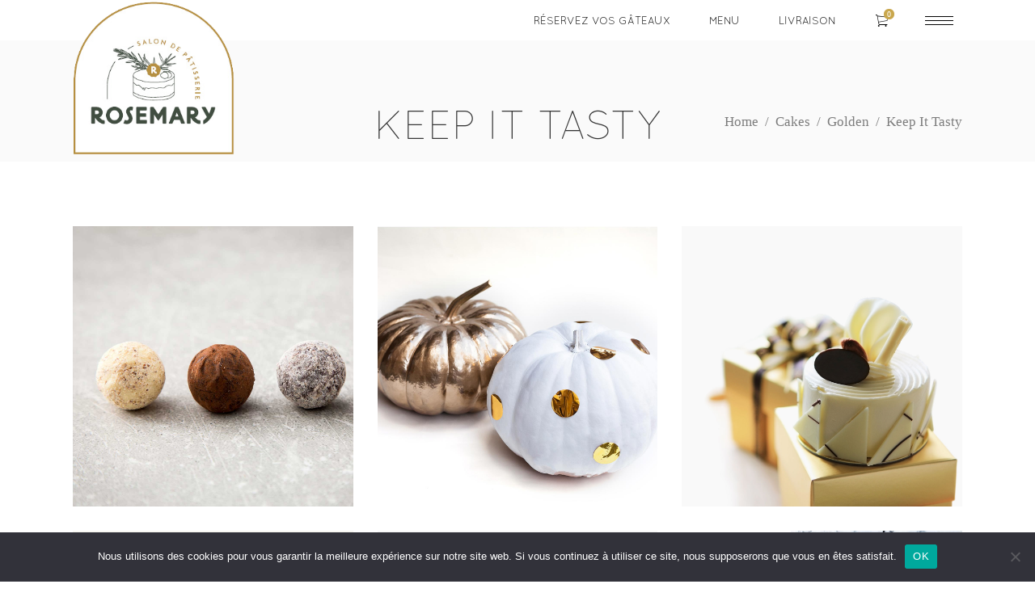

--- FILE ---
content_type: text/html; charset=UTF-8
request_url: https://www.rosemary-patisserie.fr/portfolio-item/keep-it-tasty/
body_size: 15507
content:
<!DOCTYPE html>
<html lang="fr-FR">
<head>
    
        <meta charset="UTF-8"/>
        <link rel="profile" href="http://gmpg.org/xfn/11"/>
        
                <meta name="viewport" content="width=device-width,initial-scale=1,user-scalable=yes">
        <link media="all" href="https://www.rosemary-patisserie.fr/wp-content/cache/autoptimize/css/autoptimize_00b3083d194aaaaf2c0c391c3d1a85d9.css" rel="stylesheet"><title>Rosemary Pâtisserie &#x2d; Keep It Tasty</title>

<!-- The SEO Framework : par Sybre Waaijer -->
<meta name="robots" content="max-snippet:-1,max-image-preview:large,max-video-preview:-1" />
<link rel="canonical" href="https://www.rosemary-patisserie.fr/portfolio-item/keep-it-tasty/" />
<meta property="og:type" content="article" />
<meta property="og:locale" content="fr_FR" />
<meta property="og:site_name" content="Rosemary Pâtisserie" />
<meta property="og:title" content="Keep It Tasty" />
<meta property="og:url" content="https://www.rosemary-patisserie.fr/portfolio-item/keep-it-tasty/" />
<meta property="og:image" content="https://www.rosemary-patisserie.fr/wp-content/uploads/2017/03/port1-img-6.jpg" />
<meta property="og:image:width" content="800" />
<meta property="og:image:height" content="800" />
<meta property="og:image:alt" content="a" />
<meta property="article:published_time" content="2017-03-13T11:06:55+00:00" />
<meta property="article:modified_time" content="2017-03-13T11:06:55+00:00" />
<meta name="twitter:card" content="summary_large_image" />
<meta name="twitter:title" content="Keep It Tasty" />
<meta name="twitter:image" content="https://www.rosemary-patisserie.fr/wp-content/uploads/2017/03/port1-img-6.jpg" />
<meta name="twitter:image:alt" content="a" />
<script type="application/ld+json">{"@context":"https://schema.org","@graph":[{"@type":"WebSite","@id":"https://www.rosemary-patisserie.fr/#/schema/WebSite","url":"https://www.rosemary-patisserie.fr/","name":"Rosemary Pâtisserie","description":"Pâtisserie et salon de thé à Nantes","inLanguage":"fr-FR","potentialAction":{"@type":"SearchAction","target":{"@type":"EntryPoint","urlTemplate":"https://www.rosemary-patisserie.fr/search/{search_term_string}/"},"query-input":"required name=search_term_string"},"publisher":{"@type":"Organization","@id":"https://www.rosemary-patisserie.fr/#/schema/Organization","name":"Rosemary Pâtisserie","url":"https://www.rosemary-patisserie.fr/","logo":{"@type":"ImageObject","url":"https://www.rosemary-patisserie.fr/wp-content/uploads/2023/02/cropped-picto-home-02.png","contentUrl":"https://www.rosemary-patisserie.fr/wp-content/uploads/2023/02/cropped-picto-home-02.png","width":512,"height":512,"contentSize":"83513"}}},{"@type":"WebPage","@id":"https://www.rosemary-patisserie.fr/portfolio-item/keep-it-tasty/","url":"https://www.rosemary-patisserie.fr/portfolio-item/keep-it-tasty/","name":"Rosemary Pâtisserie &#x2d; Keep It Tasty","inLanguage":"fr-FR","isPartOf":{"@id":"https://www.rosemary-patisserie.fr/#/schema/WebSite"},"breadcrumb":{"@type":"BreadcrumbList","@id":"https://www.rosemary-patisserie.fr/#/schema/BreadcrumbList","itemListElement":[{"@type":"ListItem","position":1,"item":"https://www.rosemary-patisserie.fr/","name":"Rosemary Pâtisserie"},{"@type":"ListItem","position":2,"item":"https://www.rosemary-patisserie.fr/portfolio-item/","name":"Archives : Elated Portfolio"},{"@type":"ListItem","position":3,"item":"https://www.rosemary-patisserie.fr/portfolio-category/golden/","name":"Portfolio Category : Golden"},{"@type":"ListItem","position":4,"item":"https://www.rosemary-patisserie.fr/portfolio-category/cakes/","name":"Portfolio Category : Cakes"},{"@type":"ListItem","position":5,"name":"Keep It Tasty"}]},"potentialAction":{"@type":"ReadAction","target":"https://www.rosemary-patisserie.fr/portfolio-item/keep-it-tasty/"},"datePublished":"2017-03-13T11:06:55+00:00","dateModified":"2017-03-13T11:06:55+00:00","author":{"@type":"Person","@id":"https://www.rosemary-patisserie.fr/#/schema/Person/1c95d8e4ea9503b127036d028c617116","name":"admin2014"}}]}</script>
<!-- / The SEO Framework : par Sybre Waaijer | 12.02ms meta | 4.15ms boot -->

<link rel="alternate" type="application/rss+xml" title="Rosemary Pâtisserie &raquo; Flux" href="https://www.rosemary-patisserie.fr/feed/" />
<link rel="alternate" type="application/rss+xml" title="Rosemary Pâtisserie &raquo; Flux des commentaires" href="https://www.rosemary-patisserie.fr/comments/feed/" />
<link rel="alternate" type="application/rss+xml" title="Rosemary Pâtisserie &raquo; Keep It Tasty Flux des commentaires" href="https://www.rosemary-patisserie.fr/portfolio-item/keep-it-tasty/feed/" />
<link rel="alternate" title="oEmbed (JSON)" type="application/json+oembed" href="https://www.rosemary-patisserie.fr/wp-json/oembed/1.0/embed?url=https%3A%2F%2Fwww.rosemary-patisserie.fr%2Fportfolio-item%2Fkeep-it-tasty%2F" />
<link rel="alternate" title="oEmbed (XML)" type="text/xml+oembed" href="https://www.rosemary-patisserie.fr/wp-json/oembed/1.0/embed?url=https%3A%2F%2Fwww.rosemary-patisserie.fr%2Fportfolio-item%2Fkeep-it-tasty%2F&#038;format=xml" />
		
		






























<!--n2css--><!--n2js--><script defer id="cookie-notice-front-js-before" src="[data-uri]"></script>
<script defer type="text/javascript" src="https://www.rosemary-patisserie.fr/wp-content/plugins/cookie-notice/js/front.min.js?ver=2.5.11" id="cookie-notice-front-js"></script>
<script defer type="text/javascript" src="https://www.rosemary-patisserie.fr/wp-includes/js/jquery/jquery.min.js?ver=3.7.1" id="jquery-core-js"></script>
<script defer type="text/javascript" src="https://www.rosemary-patisserie.fr/wp-includes/js/jquery/jquery-migrate.min.js?ver=3.4.1" id="jquery-migrate-js"></script>
<script type="text/javascript" src="https://www.rosemary-patisserie.fr/wp-content/plugins/woocommerce/assets/js/jquery-blockui/jquery.blockUI.min.js?ver=2.7.0-wc.10.3.7" id="wc-jquery-blockui-js" defer="defer" data-wp-strategy="defer"></script>
<script type="text/javascript" src="https://www.rosemary-patisserie.fr/wp-content/plugins/woocommerce/assets/js/js-cookie/js.cookie.min.js?ver=2.1.4-wc.10.3.7" id="wc-js-cookie-js" defer="defer" data-wp-strategy="defer"></script>
<script defer id="woocommerce-js-extra" src="[data-uri]"></script>
<script type="text/javascript" src="https://www.rosemary-patisserie.fr/wp-content/plugins/woocommerce/assets/js/frontend/woocommerce.min.js?ver=10.3.7" id="woocommerce-js" defer="defer" data-wp-strategy="defer"></script>
<script type="text/javascript" src="https://www.rosemary-patisserie.fr/wp-content/plugins/woocommerce/assets/js/select2/select2.full.min.js?ver=4.0.3-wc.10.3.7" id="wc-select2-js" defer="defer" data-wp-strategy="defer"></script>
<link rel="https://api.w.org/" href="https://www.rosemary-patisserie.fr/wp-json/" /><link rel="EditURI" type="application/rsd+xml" title="RSD" href="https://www.rosemary-patisserie.fr/xmlrpc.php?rsd" />

<!-- Lara's Google Analytics - https://www.xtraorbit.com/wordpress-google-analytics-dashboard-widget/ -->
<script defer src="https://www.googletagmanager.com/gtag/js?id=G-LKLV6B61T6"></script>
<script defer src="[data-uri]"></script>

		<script defer src="[data-uri]"></script>
				
		
            <meta property="og:url" content="https://www.rosemary-patisserie.fr/portfolio-item/keep-it-tasty/"/>
            <meta property="og:type" content="article"/>
            <meta property="og:title" content="Keep It Tasty"/>
            <meta property="og:description" content="Keep It Tasty Lorem Ipsn gravida nibh vel velit auctor aliqunean sollicitudinlorem quis bibendum auci elit consequat ipsutis sem nibh id elit. Duis sed odio sit amet nibh vulputate cursus a sit amet mauris. Morbi accumsan ipsum velit. Nam nec [...]"/>
            <meta property="og:image" content="https://www.rosemary-patisserie.fr/wp-content/uploads/2017/03/port1-img-6.jpg"/>

        	<noscript><style>.woocommerce-product-gallery{ opacity: 1 !important; }</style></noscript>
	<meta name="generator" content="Powered by WPBakery Page Builder - drag and drop page builder for WordPress."/>
<link rel="icon" href="https://www.rosemary-patisserie.fr/wp-content/smush-webp/2023/02/cropped-picto-home-02-32x32.png.webp" sizes="32x32" />
<link rel="icon" href="https://www.rosemary-patisserie.fr/wp-content/smush-webp/2023/02/cropped-picto-home-02-192x192.png.webp" sizes="192x192" />
<link rel="apple-touch-icon" href="https://www.rosemary-patisserie.fr/wp-content/smush-webp/2023/02/cropped-picto-home-02-180x180.png.webp" />
<meta name="msapplication-TileImage" content="https://www.rosemary-patisserie.fr/wp-content/uploads/2023/02/cropped-picto-home-02-270x270.png" />
<noscript><style> .wpb_animate_when_almost_visible { opacity: 1; }</style></noscript><link rel='stylesheet' id='otter-widgets-css' href='https://www.rosemary-patisserie.fr/wp-content/cache/autoptimize/css/autoptimize_single_81cd7d880918ceed8b8a0592b29dbf05.css?ver=3.1.4' type='text/css' media='all' />
</head>
<body class="wp-singular portfolio-item-template-default single single-portfolio-item postid-9641 wp-theme-sweettooth wp-child-theme-sweettooth-child theme-sweettooth cookies-not-set eltd-core-1.4 woocommerce-no-js sweettooth child-child-ver-1.1.1 sweettooth-ver-2.0 eltdf-smooth-scroll eltdf-grid-1300 eltdf-follow-portfolio-info eltdf-dark-header eltdf-sticky-header-on-scroll-down-up eltdf-dropdown-animate-height eltdf-header-standard eltdf-menu-area-shadow-disable eltdf-menu-area-border-disable eltdf-menu-area-in-grid-border-disable eltdf-logo-area-border-disable eltdf-logo-area-in-grid-border-disable eltdf-side-menu-slide-from-right eltdf-woocommerce-columns-4 eltdf-woo-small-space eltdf-woo-pl-info-below-image eltdf-default-mobile-header eltdf-sticky-up-mobile-header eltdf-fullscreen-search eltdf-search-fade wpb-js-composer js-comp-ver-6.9.0 vc_responsive" itemscope itemtype="http://schema.org/WebPage">
    <section class="eltdf-side-menu">
	<div class="eltdf-close-side-menu-holder">
		<a class="eltdf-close-side-menu" href="#" target="_self">
			<span class="icon-arrows-remove"></span>
		</a>
	</div>
	
	    <div class="widget eltdf-image-widget ">
		    <a itemprop="url" href="/" target="_self"><img itemprop="image" data-src="https://www.rosemary-patisserie.fr/wp-content/uploads/2023/02/logo-rosemary.png" alt="Widget Image" width="153" height="140" src="[data-uri]" class="lazyload" style="--smush-placeholder-width: 153px; --smush-placeholder-aspect-ratio: 153/140;" /></a>	    </div>
    <div class="widget eltdf-separator-widget "><div class="eltdf-separator-holder clearfix  eltdf-separator-center eltdf-separator-normal">
	<div class="eltdf-separator" style="border-color: transparent;border-style: solid;border-bottom-width: 1px;margin-top: -60px"></div>
</div>
</div><div id="text-8" class="widget eltdf-sidearea widget_text">			<div class="textwidget"><p>Un lieu chaleureux entre une pâtisserie pure et un salon de thé, créé par deux soeurs gourmandes.</p>
</div>
		</div><div class="widget eltdf-separator-widget "><div class="eltdf-separator-holder clearfix  eltdf-separator-left eltdf-separator-normal">
	<div class="eltdf-separator" style="border-color: #c9a74d;border-style: solid;width: 200px;border-bottom-width: 1px;margin-top: 25px;margin-bottom: 25px"></div>
</div>
</div>
        <a class="eltdf-text-right eltdf-icon-has-hover eltdf-icon-widget-holder" href="#" data-hover-color="#030303"   target="_self" style="color: #d5d5d5;font-size: 21px">
			<span class="eltdf-icon-holder eltdf-normal"><i class="eltdf-icon-widget fa fa-phone-square"></i></span><span class="eltdf-icon-text-holder" style="color: #7c7c7c;font-size: 18px"><span class="eltdf-icon-text">02 40 84 05 09</span></span>        </a>
    
        <a class="eltdf-text-right eltdf-icon-has-hover eltdf-icon-widget-holder" href="mailto:hello@rosemary-patisserie.fr" data-hover-color="#030303"   target="_self" style="color: #d5d5d5;font-size: 21px">
			<span class="eltdf-icon-holder eltdf-normal"><i class="eltdf-icon-widget fa fa-envelope-square"></i></span><span class="eltdf-icon-text-holder" style="color: #7c7c7c;font-size: 18px"><span class="eltdf-icon-text">hello@rosemary-patisserie.fr</span></span>        </a>
    
        <a class="eltdf-text-right eltdf-icon-has-hover eltdf-icon-widget-holder" href="#" data-hover-color="#030303"   target="_self" style="color: #d5d5d5;font-size: 21px;margin: 0px 0px 0px 3px">
			<span class="eltdf-icon-holder eltdf-normal"><i class="eltdf-icon-widget fa fa-map-marker"></i></span><span class="eltdf-icon-text-holder" style="color: #7c7c7c;font-size: 18px"><span class="eltdf-icon-text">7 rue des Hauts Pavés - 44000 Nantes</span></span>        </a>
    
		<a class=" eltdf-icon-widget-holder" href="#"    target="_self" >
			<span class="eltdf-icon-holder eltdf-normal"><i class="eltdf-social-icon-widget fa fa-facebook"></i></span>					</a>
		
		<h2 class="eltdf-custom-font-holder" style="font-family: Quicksand;font-size: 14px;color: #c9a74d" data-font-size=14>
		SUIVEZ NOUS SUR FACEBOOK ET INSTAGRAM		</h2>

		<div class="widget eltdf-separator-widget "><div class="eltdf-separator-holder clearfix  eltdf-separator-center eltdf-separator-normal">
	<div class="eltdf-separator" style="border-color: transparent;border-style: solid;border-bottom-width: 1px;margin-bottom: -8px"></div>
</div>
</div>
		<a class="eltdf-icon-has-hover eltdf-icon-widget-holder" href="https://www.facebook.com/rosemarypatisserienantes" data-hover-color="#c9a74d"   target="_blank" style="color: #d5d5d5;font-size: 18px;margin: 0px 9px 0px 0px">
			<span class="eltdf-icon-holder eltdf-normal"><span class="eltdf-social-icon-widget social_facebook"></span></span>					</a>
		
		<a class="eltdf-icon-has-hover eltdf-icon-widget-holder" href="https://www.instagram.com/rosemary_patisserie/?hl=fr" data-hover-color="#c9a74d"   target="_blank" style="color: #d5d5d5;font-size: 18px;margin: 0px 0px 0px 7px">
			<span class="eltdf-icon-holder eltdf-normal"><span class="eltdf-social-icon-widget social_instagram"></span></span>					</a>
		<div class="widget eltdf-separator-widget "><div class="eltdf-separator-holder clearfix  eltdf-separator-center eltdf-separator-normal">
	<div class="eltdf-separator" style="border-color: #c9a74d;border-style: solid;border-bottom-width: 1px;margin-top: 1px;margin-bottom: -10px"></div>
</div>
</div><div class="widget eltdf-separator-widget "><div class="eltdf-separator-holder clearfix  eltdf-separator-center eltdf-separator-normal">
	<div class="eltdf-separator" style="border-color: transparent;border-style: solid;border-bottom-width: 1px;margin-bottom: -8px"></div>
</div>
</div><div class="widget eltdf-separator-widget "><div class="eltdf-separator-holder clearfix  eltdf-separator-left eltdf-separator-normal">
	<div class="eltdf-separator" style="border-color: #c9a74d;border-style: solid;width: 200px;border-bottom-width: 1px;margin-top: 25px;margin-bottom: 25px"></div>
</div>
</div><div id="nav_menu-6" class="widget eltdf-sidearea widget_nav_menu"><div class="menu-menu-sidebar-container"><ul id="menu-menu-sidebar" class="menu"><li id="menu-item-12383" class="menu-item menu-item-type-post_type menu-item-object-page menu-item-12383"><a href="https://www.rosemary-patisserie.fr/mon-compte/">Mon compte</a></li>
<li id="menu-item-11886" class="menu-item menu-item-type-post_type menu-item-object-page menu-item-11886"><a href="https://www.rosemary-patisserie.fr/click-collect-paiement/">Click &#038; Collect</a></li>
<li id="menu-item-11884" class="menu-item menu-item-type-post_type menu-item-object-page menu-item-11884"><a href="https://www.rosemary-patisserie.fr/conditions-de-vente/">Conditions de vente</a></li>
<li id="menu-item-12648" class="menu-item menu-item-type-post_type menu-item-object-page menu-item-privacy-policy menu-item-12648"><a rel="privacy-policy" href="https://www.rosemary-patisserie.fr/politique-de-confidentialite/">Confiden&shy;tialité</a></li>
<li id="menu-item-11885" class="menu-item menu-item-type-post_type menu-item-object-page menu-item-11885"><a href="https://www.rosemary-patisserie.fr/mentions-legales/">Mentions légales</a></li>
</ul></div></div></section>
    <div class="eltdf-wrapper">
        <div class="eltdf-wrapper-inner">
            <div class="eltdf-fullscreen-search-holder">
	<div class="eltdf-fullscreen-search-close-container">
		<div class="eltdf-search-close-holder">
			<a class="eltdf-fullscreen-search-close" href="javascript:void(0)">
				<span class="icon-arrows-remove"></span>
			</a>
		</div>
	</div>
	<div class="eltdf-fullscreen-search-table">
		<div class="eltdf-fullscreen-search-cell">
			<div class="eltdf-fullscreen-search-inner">
				<form action="https://www.rosemary-patisserie.fr/" class="eltdf-fullscreen-search-form" method="get">
					<div class="eltdf-form-holder">
						<div class="eltdf-form-holder-inner">
							<div class="eltdf-field-holder">
								<input type="text"  placeholder="Search On Site..." name="s" class="eltdf-search-field" autocomplete="off" />
							</div>
							<button type="submit" class="eltdf-search-submit"><i class="eltdf-icon-simple-line-icon icon-magnifier "></i></button>
							<div class="eltdf-line"></div>
						</div>
					</div>
				</form>
			</div>
		</div>
	</div>
</div>
<header class="eltdf-page-header">
		
				
	<div class="eltdf-menu-area eltdf-menu-right">
				
						
			<div class="eltdf-vertical-align-containers">
				<div class="eltdf-position-left">
					<div class="eltdf-position-left-inner">
						

<div class="eltdf-logo-wrapper">
	<a itemprop="url" href="https://www.rosemary-patisserie.fr/" style="height: 140px;">
		<img itemprop="image" class="eltdf-normal-logo lazyload" data-src="https://www.rosemary-patisserie.fr/wp-content/uploads/2023/02/logo-rosemary.png" width="306" height="280"  alt="logo" src="[data-uri]" style="--smush-placeholder-width: 306px; --smush-placeholder-aspect-ratio: 306/280;" />
		<img itemprop="image" class="eltdf-dark-logo lazyload" data-src="https://www.rosemary-patisserie.fr/wp-content/uploads/2023/02/logo-rosemary.png" width="306" height="280"  alt="dark logo" src="[data-uri]" style="--smush-placeholder-width: 306px; --smush-placeholder-aspect-ratio: 306/280;" />		<img itemprop="image" class="eltdf-light-logo lazyload" data-src="https://www.rosemary-patisserie.fr/wp-content/uploads/2023/02/logo-rosemary.png" width="306" height="280"  alt="light logo" src="[data-uri]" style="--smush-placeholder-width: 306px; --smush-placeholder-aspect-ratio: 306/280;" />	</a>
</div>

											</div>
				</div>
								<div class="eltdf-position-right">
					<div class="eltdf-position-right-inner">
													
<nav class="eltdf-main-menu eltdf-drop-down eltdf-default-nav">
    <ul id="menu-top-menu" class="clearfix"><li id="nav-menu-item-12279" class="menu-item menu-item-type-custom menu-item-object-custom  narrow"><a href="/boutique" class=""><span class="item_outer"><span class="item_text">RÉSERVEZ VOS GÂTEAUX</span></span></a></li>
<li id="nav-menu-item-11876" class="menu-item menu-item-type-custom menu-item-object-custom menu-item-has-children  has_sub narrow"><a href="#" class=""><span class="item_outer"><span class="item_text">MENU</span><i class="eltdf-menu-arrow fa fa-angle-down"></i></span></a>
<div class="second"><div class="inner"><ul>
	<li id="nav-menu-item-12096" class="menu-item menu-item-type-taxonomy menu-item-object-product_cat "><a href="https://www.rosemary-patisserie.fr/categorie-produit/patisseries/" class=""><span class="item_outer"><span class="item_text">Pâtisseries</span></span></a></li>
	<li id="nav-menu-item-12097" class="menu-item menu-item-type-taxonomy menu-item-object-product_cat "><a href="https://www.rosemary-patisserie.fr/categorie-produit/viennoiseries/" class=""><span class="item_outer"><span class="item_text">Viennoiseries</span></span></a></li>
	<li id="nav-menu-item-12098" class="menu-item menu-item-type-taxonomy menu-item-object-product_cat "><a href="https://www.rosemary-patisserie.fr/categorie-produit/gateaux-de-voyage/" class=""><span class="item_outer"><span class="item_text">Gâteaux de voyage</span></span></a></li>
	<li id="nav-menu-item-12099" class="menu-item menu-item-type-taxonomy menu-item-object-product_cat "><a href="https://www.rosemary-patisserie.fr/categorie-produit/chocolats/" class=""><span class="item_outer"><span class="item_text">Chocolats &#8211; Epicerie</span></span></a></li>
	<li id="nav-menu-item-12153" class="menu-item menu-item-type-post_type menu-item-object-page "><a href="https://www.rosemary-patisserie.fr/brunchs/" class=""><span class="item_outer"><span class="item_text">Brunchs</span></span></a></li>
	<li id="nav-menu-item-12152" class="menu-item menu-item-type-post_type menu-item-object-page "><a href="https://www.rosemary-patisserie.fr/evenements/" class=""><span class="item_outer"><span class="item_text">Évènements</span></span></a></li>
	<li id="nav-menu-item-12154" class="menu-item menu-item-type-post_type menu-item-object-page "><a href="https://www.rosemary-patisserie.fr/notre-histoire/" class=""><span class="item_outer"><span class="item_text">Notre histoire</span></span></a></li>
</ul></div></div>
</li>
<li id="nav-menu-item-14289" class="menu-item menu-item-type-custom menu-item-object-custom  narrow"><a href="https://livraison.rosemary-patisserie.fr" class=""><span class="item_outer"><span class="item_text">LIVRAISON</span></span></a></li>
</ul></nav>

															
							<div class="eltdf-shopping-cart-holder eltdf-cart-info-is-disabled" >
					<div class="eltdf-shopping-cart-inner">
												<a itemprop="url" class="eltdf-header-cart" href="https://www.rosemary-patisserie.fr/panier/">
						<span class="eltdf-cart-icon ion-ios-cart-outline">
							<span class="eltdf-cart-info-number">
								<span class="eltdf-info-number-inner">0</span>
							</span>
						</span>
							<span class="eltdf-cart-info">
							<span class="eltdf-cart-info-number">0 items</span>
							<span class="eltdf-cart-info-total"><span class="woocommerce-Price-amount amount">0,00&nbsp;<span class="woocommerce-Price-currencySymbol">&euro;</span></span></span>
						</span>
						</a>
													<div class="eltdf-shopping-cart-dropdown">
								<ul>
									<li class="eltdf-empty-cart">No products in the cart.</li>
								</ul>
							</div>
											</div>
				</div>
					<a class="eltdf-side-menu-button-opener eltdf-icon-has-hover"  href="javascript:void(0)" >
						<span class="eltdf-side-menu-lines">
        		<span class="eltdf-side-menu-line eltdf-line-1"></span>
        		<span class="eltdf-side-menu-line eltdf-line-2"></span>
                <span class="eltdf-side-menu-line eltdf-line-3"></span>
        	</span>
		</a>
						</div>
				</div>
			</div>
			
			</div>
			
		
	
<div class="eltdf-sticky-header">
        <div class="eltdf-sticky-holder">
                    <div class=" eltdf-vertical-align-containers">
                <div class="eltdf-position-left">
                    <div class="eltdf-position-left-inner">
                        

<div class="eltdf-logo-wrapper">
	<a itemprop="url" href="https://www.rosemary-patisserie.fr/" style="height: 25px;">
		<img itemprop="image" class="eltdf-normal-logo lazyload" data-src="https://www.rosemary-patisserie.fr/wp-content/uploads/2023/02/logo-rosemary-horizontal.png" width="306" height="51"  alt="logo" src="[data-uri]" style="--smush-placeholder-width: 306px; --smush-placeholder-aspect-ratio: 306/51;" />
		<img itemprop="image" class="eltdf-dark-logo lazyload" data-src="https://www.rosemary-patisserie.fr/wp-content/uploads/2023/02/logo-rosemary.png" width="306" height="280"  alt="dark logo" src="[data-uri]" style="--smush-placeholder-width: 306px; --smush-placeholder-aspect-ratio: 306/280;" />		<img itemprop="image" class="eltdf-light-logo lazyload" data-src="https://www.rosemary-patisserie.fr/wp-content/uploads/2023/02/logo-rosemary.png" width="306" height="280"  alt="light logo" src="[data-uri]" style="--smush-placeholder-width: 306px; --smush-placeholder-aspect-ratio: 306/280;" />	</a>
</div>

                    </div>
                </div>
                <div class="eltdf-position-right">
                    <div class="eltdf-position-right-inner">
						
<nav class="eltdf-main-menu eltdf-drop-down eltdf-sticky-nav">
    <ul id="menu-top-menu-1" class="clearfix"><li id="sticky-nav-menu-item-12279" class="menu-item menu-item-type-custom menu-item-object-custom  narrow"><a href="/boutique" class=""><span class="item_outer"><span class="item_text">RÉSERVEZ VOS GÂTEAUX</span><span class="plus"></span></span></a></li>
<li id="sticky-nav-menu-item-11876" class="menu-item menu-item-type-custom menu-item-object-custom menu-item-has-children  has_sub narrow"><a href="#" class=""><span class="item_outer"><span class="item_text">MENU</span><span class="plus"></span><i class="eltdf-menu-arrow fa fa-angle-down"></i></span></a>
<div class="second"><div class="inner"><ul>
	<li id="sticky-nav-menu-item-12096" class="menu-item menu-item-type-taxonomy menu-item-object-product_cat "><a href="https://www.rosemary-patisserie.fr/categorie-produit/patisseries/" class=""><span class="item_outer"><span class="item_text">Pâtisseries</span><span class="plus"></span></span></a></li>
	<li id="sticky-nav-menu-item-12097" class="menu-item menu-item-type-taxonomy menu-item-object-product_cat "><a href="https://www.rosemary-patisserie.fr/categorie-produit/viennoiseries/" class=""><span class="item_outer"><span class="item_text">Viennoiseries</span><span class="plus"></span></span></a></li>
	<li id="sticky-nav-menu-item-12098" class="menu-item menu-item-type-taxonomy menu-item-object-product_cat "><a href="https://www.rosemary-patisserie.fr/categorie-produit/gateaux-de-voyage/" class=""><span class="item_outer"><span class="item_text">Gâteaux de voyage</span><span class="plus"></span></span></a></li>
	<li id="sticky-nav-menu-item-12099" class="menu-item menu-item-type-taxonomy menu-item-object-product_cat "><a href="https://www.rosemary-patisserie.fr/categorie-produit/chocolats/" class=""><span class="item_outer"><span class="item_text">Chocolats &#8211; Epicerie</span><span class="plus"></span></span></a></li>
	<li id="sticky-nav-menu-item-12153" class="menu-item menu-item-type-post_type menu-item-object-page "><a href="https://www.rosemary-patisserie.fr/brunchs/" class=""><span class="item_outer"><span class="item_text">Brunchs</span><span class="plus"></span></span></a></li>
	<li id="sticky-nav-menu-item-12152" class="menu-item menu-item-type-post_type menu-item-object-page "><a href="https://www.rosemary-patisserie.fr/evenements/" class=""><span class="item_outer"><span class="item_text">Évènements</span><span class="plus"></span></span></a></li>
	<li id="sticky-nav-menu-item-12154" class="menu-item menu-item-type-post_type menu-item-object-page "><a href="https://www.rosemary-patisserie.fr/notre-histoire/" class=""><span class="item_outer"><span class="item_text">Notre histoire</span><span class="plus"></span></span></a></li>
</ul></div></div>
</li>
<li id="sticky-nav-menu-item-14289" class="menu-item menu-item-type-custom menu-item-object-custom  narrow"><a href="https://livraison.rosemary-patisserie.fr" class=""><span class="item_outer"><span class="item_text">LIVRAISON</span><span class="plus"></span></span></a></li>
</ul></nav>

						                    </div>
                </div>
            </div>
                </div>
	</div>

	
	</header>


<header class="eltdf-mobile-header">
		
	<div class="eltdf-mobile-header-inner">
		<div class="eltdf-mobile-header-holder">
			<div class="eltdf-grid">
				<div class="eltdf-vertical-align-containers">
					<div class="eltdf-vertical-align-containers">
													<div class="eltdf-mobile-menu-opener">
								<a href="javascript:void(0)">
									<span class="eltdf-mm-lines">
										<span class="eltdf-mm-line eltdf-line-1"></span>
										<span class="eltdf-mm-line eltdf-line-2"></span>
										<span class="eltdf-mm-line eltdf-line-3"></span>
									</span>
																	</a>
							</div>
												<div class="eltdf-position-center">
							<div class="eltdf-position-center-inner">
								

<div class="eltdf-mobile-logo-wrapper">
	<a itemprop="url" href="https://www.rosemary-patisserie.fr/" style="height: 25px">
		<img itemprop="image" data-src="https://www.rosemary-patisserie.fr/wp-content/uploads/2023/02/logo-rosemary-horizontal.png" width="306" height="51"  alt="Mobile Logo" src="[data-uri]" class="lazyload" style="--smush-placeholder-width: 306px; --smush-placeholder-aspect-ratio: 306/51;" />
	</a>
</div>

							</div>
						</div>
						<div class="eltdf-position-right">
							<div class="eltdf-position-right-inner">
															</div>
						</div>
					</div>
				</div>
			</div>
		</div>
		
<nav class="eltdf-mobile-nav">
    <div class="eltdf-grid">
        <ul id="menu-menu-mobile" class=""><li id="mobile-menu-item-11916" class="menu-item menu-item-type-post_type menu-item-object-page "><a href="https://www.rosemary-patisserie.fr/click-collect-paiement/" class=""><span>Click &#038; Collect</span></a></li>
<li id="mobile-menu-item-14290" class="menu-item menu-item-type-custom menu-item-object-custom "><a href="https://livraison.rosemary-patisserie.fr" class=""><span>Livraison</span></a></li>
<li id="mobile-menu-item-11919" class="menu-item menu-item-type-post_type menu-item-object-page "><a href="https://www.rosemary-patisserie.fr/panier/" class=""><span>Panier</span></a></li>
<li id="mobile-menu-item-11929" class="menu-item menu-item-type-custom menu-item-object-custom "><a href="#" class=" eltdf-mobile-no-link"><span>&#8212;&#8212;&#8212;&#8212;&#8212;&#8212;&#8212;&#8211;</span></a></li>
<li id="mobile-menu-item-14813" class="menu-item menu-item-type-taxonomy menu-item-object-product_cat "><a href="https://www.rosemary-patisserie.fr/categorie-produit/galettes-des-rois/" class=""><span>Galettes des rois</span></a></li>
<li id="mobile-menu-item-11923" class="menu-item menu-item-type-taxonomy menu-item-object-product_cat "><a href="https://www.rosemary-patisserie.fr/categorie-produit/patisseries/" class=""><span>Pâtisseries</span></a></li>
<li id="mobile-menu-item-11924" class="menu-item menu-item-type-taxonomy menu-item-object-product_cat "><a href="https://www.rosemary-patisserie.fr/categorie-produit/viennoiseries/" class=""><span>Viennoiseries</span></a></li>
<li id="mobile-menu-item-14361" class="menu-item menu-item-type-taxonomy menu-item-object-product_cat "><a href="https://www.rosemary-patisserie.fr/categorie-produit/gateaux-de-voyage/" class=""><span>Gâteaux de voyage</span></a></li>
<li id="mobile-menu-item-11926" class="menu-item menu-item-type-taxonomy menu-item-object-product_cat "><a href="https://www.rosemary-patisserie.fr/categorie-produit/chocolats/" class=""><span>Chocolats &#8211; Epicerie</span></a></li>
<li id="mobile-menu-item-12262" class="menu-item menu-item-type-post_type menu-item-object-page "><a href="https://www.rosemary-patisserie.fr/brunchs/" class=""><span>Brunchs</span></a></li>
<li id="mobile-menu-item-12263" class="menu-item menu-item-type-post_type menu-item-object-page "><a href="https://www.rosemary-patisserie.fr/evenements/" class=""><span>Évènements</span></a></li>
<li id="mobile-menu-item-12261" class="menu-item menu-item-type-post_type menu-item-object-page "><a href="https://www.rosemary-patisserie.fr/notre-histoire/" class=""><span>Notre histoire</span></a></li>
<li id="mobile-menu-item-11928" class="menu-item menu-item-type-custom menu-item-object-custom "><a href="#" class=" eltdf-mobile-no-link"><span>&#8212;&#8212;&#8212;&#8212;&#8212;&#8212;&#8212;&#8211;</span></a></li>
<li id="mobile-menu-item-12264" class="menu-item menu-item-type-post_type menu-item-object-page "><a href="https://www.rosemary-patisserie.fr/mon-compte/" class=""><span>Mon compte</span></a></li>
<li id="mobile-menu-item-11918" class="menu-item menu-item-type-post_type menu-item-object-page "><a href="https://www.rosemary-patisserie.fr/conditions-de-vente/" class=""><span>Conditions de vente</span></a></li>
<li id="mobile-menu-item-12649" class="menu-item menu-item-type-post_type menu-item-object-page menu-item-privacy-policy "><a href="https://www.rosemary-patisserie.fr/politique-de-confidentialite/" class=""><span>Confiden­tialité</span></a></li>
<li id="mobile-menu-item-11917" class="menu-item menu-item-type-post_type menu-item-object-page "><a href="https://www.rosemary-patisserie.fr/mentions-legales/" class=""><span>Mentions légales</span></a></li>
</ul>    </div>
</nav>

	</div>
	
	</header>

	
	        			<a id='eltdf-back-to-top' href='#'>
                <span>
                    <span class="eltdf-left-part"></span>
                    <span class="eltdf-right-part"></span>
                </span>
			</a>
			        
            <div class="eltdf-content" style="margin-top: -90px">
                <div class="eltdf-content-inner"><div class="eltdf-title eltdf-standard-type eltdf-content-left-alignment" style="height:290px;" data-height="290" >
        <div class="eltdf-title-holder" style="height:200px;padding-top: 90px;">
        <div class="eltdf-container clearfix">
            <div class="eltdf-container-inner">
                <div class="eltdf-title-subtitle-holder" style="">
                    <div class="eltdf-title-subtitle-holder-inner">
                                                                                            <h1 class="eltdf-page-title entry-title" style="text-transform: uppercase;"><span>Keep It Tasty</span></h1>
                                                                                                                                    <div class="eltdf-breadcrumbs-holder"> <div class="eltdf-breadcrumbs"><div class="eltdf-breadcrumbs-inner"><a href="https://www.rosemary-patisserie.fr/">Home</a><span class="eltdf-delimiter">&nbsp; / &nbsp;</span><a href="https://www.rosemary-patisserie.fr/portfolio-category/cakes/">Cakes</a><span class="eltdf-delimiter">&nbsp; / &nbsp;</span><a href="https://www.rosemary-patisserie.fr/portfolio-category/golden/">Golden</a><span class="eltdf-delimiter">&nbsp; / &nbsp;</span><span class="eltdf-current">Keep It Tasty</span></div></div></div>
                                                                                </div>
                </div>
            </div>
        </div>
    </div>
</div>
<div class="eltdf-container">
    <div class="eltdf-container-inner clearfix">
                    <div class="eltdf-portfolio-single-holder eltdf-ps-gallery-layout">
                <div class="eltdf-ps-image-holder eltdf-ps-gallery-images  eltdf-ps-three-columns eltdf-ps-normal-space">
	<div class="eltdf-ps-image-inner">
									<div class="eltdf-ps-image">
					    <a itemprop="image" title="" data-rel="prettyPhoto[single_pretty_photo]" href="https://sweettooth.qodeinteractive.com/wp-content/uploads/2017/03/port1-gallery-5.jpg">
    <img itemprop="image" data-src="https://sweettooth.qodeinteractive.com/wp-content/uploads/2017/03/port1-gallery-5.jpg" alt="" src="[data-uri]" class="lazyload" />
    </a>
				</div>
							<div class="eltdf-ps-image">
					    <a itemprop="image" title="" data-rel="prettyPhoto[single_pretty_photo]" href="https://sweettooth.qodeinteractive.com/wp-content/uploads/2017/03/port1-gallery-2.jpg">
    <img itemprop="image" data-src="https://sweettooth.qodeinteractive.com/wp-content/uploads/2017/03/port1-gallery-2.jpg" alt="" src="[data-uri]" class="lazyload" />
    </a>
				</div>
							<div class="eltdf-ps-image">
					    <a itemprop="image" title="" data-rel="prettyPhoto[single_pretty_photo]" href="https://sweettooth.qodeinteractive.com/wp-content/uploads/2017/03/port1-gallery-4.jpg">
    <img itemprop="image" data-src="https://sweettooth.qodeinteractive.com/wp-content/uploads/2017/03/port1-gallery-4.jpg" alt="" src="[data-uri]" class="lazyload" />
    </a>
				</div>
							<div class="eltdf-ps-image">
					    <a itemprop="image" title="" data-rel="prettyPhoto[single_pretty_photo]" href="https://sweettooth.qodeinteractive.com/wp-content/uploads/2017/03/port1-gallery-8.jpg">
    <img itemprop="image" data-src="https://sweettooth.qodeinteractive.com/wp-content/uploads/2017/03/port1-gallery-8.jpg" alt="" src="[data-uri]" class="lazyload" />
    </a>
				</div>
							<div class="eltdf-ps-image">
					    <a itemprop="image" title="" data-rel="prettyPhoto[single_pretty_photo]" href="https://sweettooth.qodeinteractive.com/wp-content/uploads/2017/03/port1-gallery-1.jpg">
    <img itemprop="image" data-src="https://sweettooth.qodeinteractive.com/wp-content/uploads/2017/03/port1-gallery-1.jpg" alt="" src="[data-uri]" class="lazyload" />
    </a>
				</div>
							<div class="eltdf-ps-image">
					    <a itemprop="image" title="" data-rel="prettyPhoto[single_pretty_photo]" href="https://sweettooth.qodeinteractive.com/wp-content/uploads/2017/03/port1-gallery-7.jpg">
    <img itemprop="image" data-src="https://sweettooth.qodeinteractive.com/wp-content/uploads/2017/03/port1-gallery-7.jpg" alt="" src="[data-uri]" class="lazyload" />
    </a>
				</div>
						</div>
</div>
<div class="eltdf-grid-row">
	<div class="eltdf-grid-col-8">
		<div class="eltdf-ps-info-item eltdf-ps-content-item">
    <div class="vc_row wpb_row vc_row-fluid vc_custom_1491825588267" ><div class="wpb_column vc_column_container vc_col-sm-12"><div class="vc_column-inner"><div class="wpb_wrapper"><div class="eltdf-section-title-holder  " >
			<h3 class="eltdf-st-title " >
			<span>Keep It Tasty</span>
		</h3>
		</div>
	<div class="wpb_text_column wpb_content_element " >
		<div class="wpb_wrapper">
			<p>Lorem Ipsn gravida nibh vel velit auctor aliqunean sollicitudinlorem quis bibendum auci elit consequat ipsutis sem nibh id elit. Duis sed odio sit amet nibh vulputate cursus a sit amet mauris. Morbi accumsan ipsum velit. Nam nec tellus a odio tincidunt auctor a ornare odio. Sed non  mauris.</p>

		</div>
	</div>
</div></div></div></div>
</div>		<div class="eltdf-portfolio-author-holder clearfix">
	<div class="eltdf-portfolio-author-image">
			</div>
	<div class="eltdf-portfolio-author-name vcard author">
		<a itemprop="url" href="https://www.rosemary-patisserie.fr/author/admin2014/" target="_self">
			<span class="fn">
				Marion Vanneste			</span>
		</a>
	</div>
</div>	</div>
	<div class="eltdf-grid-col-4">
		<div class="eltdf-ps-info-holder eltdf-ps-meta">
			        <div class="eltdf-ps-info-item eltdf-ps-custom-field">
                            <p class="eltdf-ps-info-title">Client:</p>
                        <p>
                <a itemprop="url" href="https://qodeinteractive.com/theme-author/elated-wordpress-themes">                    Elated themes                </a>            </p>
        </div>
            <div class="eltdf-ps-info-item eltdf-ps-custom-field">
                            <p class="eltdf-ps-info-title">Services:</p>
                        <p>
                                    Art Direction                            </p>
        </div>
            <div class="eltdf-ps-info-item eltdf-ps-custom-field">
                            <p class="eltdf-ps-info-title">Link:</p>
                        <p>
                <a itemprop="url" href="http://www.google.com">                    www.google.com                </a>            </p>
        </div>
            <div class="eltdf-ps-info-item eltdf-ps-custom-field">
                            <p class="eltdf-ps-info-title">Year:</p>
                        <p>
                                    2017                            </p>
        </div>
                <div class="eltdf-ps-info-item eltdf-ps-categories">
            <p class="eltdf-ps-info-title">Category:</p>
	        <p>
                            <a itemprop="url" class="eltdf-ps-info-category" href="https://www.rosemary-patisserie.fr/portfolio-category/cakes/">Cakes</a>
                            <a itemprop="url" class="eltdf-ps-info-category" href="https://www.rosemary-patisserie.fr/portfolio-category/golden/">Golden</a>
            	        </p>
        </div>
        <div class="eltdf-ps-info-item eltdf-ps-date">
        <p class="eltdf-ps-info-title">Date:</p>
        <p itemprop="dateCreated" class="eltdf-ps-info-date entry-date updated">13 mars 2017</p>
        <meta itemprop="interactionCount" content="UserComments: 0"/>
    </div>
		</div>
	</div>
</div>	
	<div class="eltdf-ps-navigation">
					<div class="eltdf-ps-prev">
				<a href="https://www.rosemary-patisserie.fr/portfolio-item/the-best-flavor/" rel="prev"><img width="300" height="300" src="https://www.rosemary-patisserie.fr/wp-content/smush-webp/2017/03/port1-img-5-300x300.jpg.webp" class="attachment-medium size-medium wp-post-image" alt="a" decoding="async" fetchpriority="high" srcset="https://www.rosemary-patisserie.fr/wp-content/smush-webp/2017/03/port1-img-5-300x300.jpg.webp 300w, https://www.rosemary-patisserie.fr/wp-content/smush-webp/2017/03/port1-img-5-100x100.jpg.webp 100w, https://www.rosemary-patisserie.fr/wp-content/smush-webp/2017/03/port1-img-5-600x600.jpg.webp 600w, https://www.rosemary-patisserie.fr/wp-content/smush-webp/2017/03/port1-img-5-150x150.jpg.webp 150w, https://www.rosemary-patisserie.fr/wp-content/smush-webp/2017/03/port1-img-5-768x768.jpg.webp 768w, https://www.rosemary-patisserie.fr/wp-content/smush-webp/2017/03/port1-img-5-550x550.jpg.webp 550w, https://www.rosemary-patisserie.fr/wp-content/uploads/2017/03/port1-img-5.jpg 800w" sizes="(max-width: 300px) 100vw, 300px" /><span class="eltdf-ps-nav-title">The Best Flavor</span></a>			</div>
		
					<div class="eltdf-ps-back-btn">
				<a itemprop="url" href="https://www.rosemary-patisserie.fr/">
					MAIN LIST				</a>
			</div>
		
					<div class="eltdf-ps-next">
				<a href="https://www.rosemary-patisserie.fr/portfolio-item/a-box-of-goodness/" rel="next"><img width="300" height="300" data-src="https://www.rosemary-patisserie.fr/wp-content/smush-webp/2017/03/port1-img-7-300x300.jpg.webp" class="attachment-medium size-medium wp-post-image lazyload" alt="a" decoding="async" data-srcset="https://www.rosemary-patisserie.fr/wp-content/smush-webp/2017/03/port1-img-7-300x300.jpg.webp 300w, https://www.rosemary-patisserie.fr/wp-content/smush-webp/2017/03/port1-img-7-100x100.jpg.webp 100w, https://www.rosemary-patisserie.fr/wp-content/smush-webp/2017/03/port1-img-7-600x600.jpg.webp 600w, https://www.rosemary-patisserie.fr/wp-content/smush-webp/2017/03/port1-img-7-150x150.jpg.webp 150w, https://www.rosemary-patisserie.fr/wp-content/smush-webp/2017/03/port1-img-7-768x768.jpg.webp 768w, https://www.rosemary-patisserie.fr/wp-content/smush-webp/2017/03/port1-img-7-550x550.jpg.webp 550w, https://www.rosemary-patisserie.fr/wp-content/uploads/2017/03/port1-img-7.jpg 800w" data-sizes="(max-width: 300px) 100vw, 300px" src="[data-uri]" style="--smush-placeholder-width: 300px; --smush-placeholder-aspect-ratio: 300/300;" /><span class="eltdf-ps-nav-title">A Box Of Goodness</span></a>			</div>
			</div>
            </div>
            </div>
</div></div> <!-- close div.content_inner -->
	</div>  <!-- close div.content -->
					<footer class="eltdf-page-footer">
				<div class="eltdf-footer-top-holder">
	<div class="eltdf-footer-top-inner eltdf-grid">
		<div class="eltdf-grid-row eltdf-footer-top-alignment-left eltdf-grid-huge-gutter">
							<div class="eltdf-column-content eltdf-grid-col-4 eltdf-footer-column-1">
					<div id="text-2" class="widget eltdf-footer-column-1 widget_text"><div class="eltdf-widget-title-holder"><h3 class="eltdf-widget-title">Rosemary &#8211; Salon de pâtisserie</h3></div>			<div class="textwidget"></div>
		</div><div class="widget eltdf-separator-widget "><div class="eltdf-separator-holder clearfix  eltdf-separator-left eltdf-separator-normal">
	<div class="eltdf-separator" style="border-color: #c9a74d;border-style: solid;width: 100px;border-bottom-width: 1px;margin-top: 5px;margin-bottom: 20px"></div>
</div>
</div><div id="custom_html-3" class="widget_text widget eltdf-footer-column-1 widget_custom_html"><div class="textwidget custom-html-widget"><div style='font-size: 17px;color:#fff'>7 rue des Hauts Pavés<br/>44000 Nantes<br/>
<a href="tel:02 40 84 05 09
" target="_blank">02 40 84 05 09
</a><br/> </div>
<div style='font-size: 17px;'><a href="mailto:hello@rosemary-patisserie.fr">hello@rosemary-patisserie.fr</a><br/><br/>
<a href="https://goo.gl/maps/b36GDRXrX8bN1XQZ7"  target="_blank" style="font-size:13px;background-color: rgb(3, 3, 3); border-color: rgba(0, 0, 0, 0);" class="eltdf-btn eltdf-btn-medium eltdf-btn-solid eltdf-btn-custom-border-hover eltd-big-zindex" data-hover-border-color="rgba(255,255,255,0.01)">VENIR AU SALON</a>
</div></div></div>				</div>
							<div class="eltdf-column-content eltdf-grid-col-4 eltdf-footer-column-2">
					
	    <div class="widget eltdf-image-widget ">
		    <a itemprop="url" href="/" target="_self"><img itemprop="image" data-src="https://www.rosemary-patisserie.fr/wp-content/uploads/2023/03/LOGO_Rosemary.svg" alt="Rosemary" width="306" height="291" src="[data-uri]" class="lazyload" style="--smush-placeholder-width: 306px; --smush-placeholder-aspect-ratio: 306/291;" /></a>	    </div>
    
		<a class=" eltdf-icon-widget-holder" href="https://www.facebook.com/rosemarypatisserienantes"    target="_blank" style="font-size: 25px">
			<span class="eltdf-icon-holder eltdf-normal"><span class="eltdf-social-icon-widget social_facebook"></span></span>					</a>
		
		<a class=" eltdf-icon-widget-holder" href="https://www.instagram.com/rosemary_patisserie/?hl=fr"    target="_self" style="font-size: 25px;margin: 20px">
			<span class="eltdf-icon-holder eltdf-normal"><span class="eltdf-social-icon-widget social_instagram"></span></span>					</a>
						</div>
							<div class="eltdf-column-content eltdf-grid-col-4 eltdf-footer-column-3">
					<div id="block-16" class="widget eltdf-footer-column-3 widget_block">
<h3 class="has-text-align-left wp-block-heading">Horaires d'ouverture</h3>
</div><div class="widget eltdf-separator-widget "><div class="eltdf-separator-holder clearfix  eltdf-separator-left eltdf-separator-normal">
	<div class="eltdf-separator" style="border-color: #c9a74d;border-style: solid;width: 100px;border-bottom-width: 1px;margin-top: 5px;margin-bottom: 20px"></div>
</div>
</div><div id="block-20" class="widget eltdf-footer-column-3 widget_block widget_text">
<p class="has-text-align-left"><span style="font-size:17px;color:#fff">Lundi : fermé<br>Mardi : 11h - 14h / 15h - 19h</span><br><span style="font-size:17px;color:#fff">Mercredi : 9h30 - 19h<br>Jeudi : 9h30 - 19h<br>Vendredi : 9h30 - 19h<br>Samedi : 9h - 19h<br>Dimanche : 9h - 17h</span></p>
</div>				</div>
					</div>
	</div>
</div>			</footer>
			</div> <!-- close div.eltdf-wrapper-inner  -->
</div> <!-- close div.eltdf-wrapper -->
<script type="speculationrules">
{"prefetch":[{"source":"document","where":{"and":[{"href_matches":"/*"},{"not":{"href_matches":["/wp-*.php","/wp-admin/*","/wp-content/uploads/*","/wp-content/*","/wp-content/plugins/*","/wp-content/themes/sweettooth-child/*","/wp-content/themes/sweettooth/*","/*\\?(.+)"]}},{"not":{"selector_matches":"a[rel~=\"nofollow\"]"}},{"not":{"selector_matches":".no-prefetch, .no-prefetch a"}}]},"eagerness":"conservative"}]}
</script>
<script type="text/html" id="wpb-modifications"></script>	<script defer src="[data-uri]"></script>
	<script defer type="text/javascript" src="https://www.rosemary-patisserie.fr/wp-includes/js/jquery/ui/core.min.js?ver=1.13.3" id="jquery-ui-core-js"></script>
<script defer type="text/javascript" src="https://www.rosemary-patisserie.fr/wp-includes/js/jquery/ui/tabs.min.js?ver=1.13.3" id="jquery-ui-tabs-js"></script>
<script defer type="text/javascript" src="https://www.rosemary-patisserie.fr/wp-includes/js/jquery/ui/accordion.min.js?ver=1.13.3" id="jquery-ui-accordion-js"></script>
<script defer id="mediaelement-core-js-before" src="[data-uri]"></script>
<script defer type="text/javascript" src="https://www.rosemary-patisserie.fr/wp-includes/js/mediaelement/mediaelement-and-player.min.js?ver=4.2.17" id="mediaelement-core-js"></script>
<script defer type="text/javascript" src="https://www.rosemary-patisserie.fr/wp-includes/js/mediaelement/mediaelement-migrate.min.js?ver=6.9" id="mediaelement-migrate-js"></script>
<script defer id="mediaelement-js-extra" src="[data-uri]"></script>
<script defer type="text/javascript" src="https://www.rosemary-patisserie.fr/wp-includes/js/mediaelement/wp-mediaelement.min.js?ver=6.9" id="wp-mediaelement-js"></script>
<script defer type="text/javascript" src="https://www.rosemary-patisserie.fr/wp-content/cache/autoptimize/js/autoptimize_single_72f19f5f564a43b1175f9ce86981987c.js?ver=6.9" id="appear-js"></script>
<script defer type="text/javascript" src="https://www.rosemary-patisserie.fr/wp-content/themes/sweettooth/assets/js/modules/plugins/modernizr.min.js?ver=6.9" id="modernizr-js"></script>
<script defer type="text/javascript" src="https://www.rosemary-patisserie.fr/wp-includes/js/hoverIntent.min.js?ver=1.10.2" id="hoverIntent-js"></script>
<script defer type="text/javascript" src="https://www.rosemary-patisserie.fr/wp-content/cache/autoptimize/js/autoptimize_single_235b7a299ac4353ef1c0a6001f399e2b.js?ver=6.9" id="jquery-plugin-js"></script>
<script defer type="text/javascript" src="https://www.rosemary-patisserie.fr/wp-content/themes/sweettooth/assets/js/modules/plugins/owl.carousel.min.js?ver=6.9" id="owl-carousel-js"></script>
<script defer type="text/javascript" src="https://www.rosemary-patisserie.fr/wp-content/themes/sweettooth/assets/js/modules/plugins/jquery.waypoints.min.js?ver=6.9" id="waypoints-js"></script>
<script defer type="text/javascript" src="https://www.rosemary-patisserie.fr/wp-content/themes/sweettooth/assets/js/modules/plugins/Chart.min.js?ver=6.9" id="chart-js"></script>
<script defer type="text/javascript" src="https://www.rosemary-patisserie.fr/wp-content/themes/sweettooth/assets/js/modules/plugins/fluidvids.min.js?ver=6.9" id="fluidvids-js"></script>
<script defer type="text/javascript" src="https://www.rosemary-patisserie.fr/wp-content/plugins/js_composer/assets/lib/prettyphoto/js/jquery.prettyPhoto.min.js?ver=6.9.0" id="prettyphoto-js"></script>
<script defer type="text/javascript" src="https://www.rosemary-patisserie.fr/wp-content/themes/sweettooth/assets/js/modules/plugins/jquery.nicescroll.min.js?ver=6.9" id="nicescroll-js"></script>
<script defer type="text/javascript" src="https://www.rosemary-patisserie.fr/wp-content/themes/sweettooth/assets/js/modules/plugins/ScrollToPlugin.min.js?ver=6.9" id="ScrollToPlugin-js"></script>
<script defer type="text/javascript" src="https://www.rosemary-patisserie.fr/wp-content/themes/sweettooth/assets/js/modules/plugins/parallax.min.js?ver=6.9" id="parallax-js"></script>
<script defer type="text/javascript" src="https://www.rosemary-patisserie.fr/wp-content/cache/autoptimize/js/autoptimize_single_6b69cb87c0510dffc8365c8ba94af5d1.js?ver=6.9" id="waitforimages-js"></script>
<script defer type="text/javascript" src="https://www.rosemary-patisserie.fr/wp-content/cache/autoptimize/js/autoptimize_single_ce0ff2351fc966670539b6c58329b318.js?ver=6.9" id="jquery-easing-1.3-js"></script>
<script defer type="text/javascript" src="https://www.rosemary-patisserie.fr/wp-content/plugins/js_composer/assets/lib/bower/isotope/dist/isotope.pkgd.min.js?ver=6.9.0" id="isotope-js"></script>
<script defer type="text/javascript" src="https://www.rosemary-patisserie.fr/wp-content/themes/sweettooth/assets/js/modules/plugins/packery-mode.pkgd.min.js?ver=6.9" id="packery-js"></script>
<script defer type="text/javascript" src="https://www.rosemary-patisserie.fr/wp-content/plugins/eltdf-core/shortcodes/countdown/assets/js/plugins/jquery.countdown.min.js?ver=6.9" id="countdown-js"></script>
<script defer type="text/javascript" src="https://www.rosemary-patisserie.fr/wp-content/cache/autoptimize/js/autoptimize_single_598e877333e0880f61e6368eaa330c29.js?ver=6.9" id="counter-js"></script>
<script defer type="text/javascript" src="https://www.rosemary-patisserie.fr/wp-content/plugins/eltdf-core/shortcodes/counter/assets/js/plugins/absoluteCounter.min.js?ver=6.9" id="absoluteCounter-js"></script>
<script defer type="text/javascript" src="https://www.rosemary-patisserie.fr/wp-content/plugins/eltdf-core/shortcodes/full-screen-sections/assets/js/plugins/jquery.fullPage.min.js?ver=6.9" id="fullPage-js"></script>
<script defer type="text/javascript" src="https://www.rosemary-patisserie.fr/wp-content/cache/autoptimize/js/autoptimize_single_6563fc26e481ddf4d335f8c562147f76.js?ver=6.9" id="easypiechart-js"></script>
<script defer type="text/javascript" src="https://www.rosemary-patisserie.fr/wp-content/plugins/eltdf-core/shortcodes/vertical-split-slider/assets/js/plugins/jquery.multiscroll.min.js?ver=6.9" id="multiscroll-js"></script>
<script defer id="sweettooth-elated-script-modules-js-extra" src="[data-uri]"></script>
<script defer type="text/javascript" src="https://www.rosemary-patisserie.fr/wp-content/themes/sweettooth/assets/js/modules.min.js?ver=6.9" id="sweettooth-elated-script-modules-js"></script>
<script defer type="text/javascript" src="https://www.rosemary-patisserie.fr/wp-includes/js/comment-reply.min.js?ver=6.9" id="comment-reply-js" data-wp-strategy="async" fetchpriority="low"></script>
<script defer id="wpb_composer_front_js-js-extra" src="[data-uri]"></script>
<script defer type="text/javascript" src="https://www.rosemary-patisserie.fr/wp-content/plugins/js_composer/assets/js/dist/js_composer_front.min.js?ver=6.9.0" id="wpb_composer_front_js-js"></script>
<script defer type="text/javascript" src="https://www.rosemary-patisserie.fr/wp-content/plugins/woocommerce/assets/js/sourcebuster/sourcebuster.min.js?ver=10.3.7" id="sourcebuster-js-js"></script>
<script defer id="wc-order-attribution-js-extra" src="[data-uri]"></script>
<script defer type="text/javascript" src="https://www.rosemary-patisserie.fr/wp-content/plugins/woocommerce/assets/js/frontend/order-attribution.min.js?ver=10.3.7" id="wc-order-attribution-js"></script>
<script defer id="smush-lazy-load-js-before" src="[data-uri]"></script>
<script defer type="text/javascript" src="https://www.rosemary-patisserie.fr/wp-content/plugins/wp-smush-pro/app/assets/js/smush-lazy-load.min.js?ver=3.23.0" id="smush-lazy-load-js"></script>
<script id="wp-emoji-settings" type="application/json">
{"baseUrl":"https://s.w.org/images/core/emoji/17.0.2/72x72/","ext":".png","svgUrl":"https://s.w.org/images/core/emoji/17.0.2/svg/","svgExt":".svg","source":{"concatemoji":"https://www.rosemary-patisserie.fr/wp-includes/js/wp-emoji-release.min.js?ver=6.9"}}
</script>
<script type="module">
/* <![CDATA[ */
/*! This file is auto-generated */
const a=JSON.parse(document.getElementById("wp-emoji-settings").textContent),o=(window._wpemojiSettings=a,"wpEmojiSettingsSupports"),s=["flag","emoji"];function i(e){try{var t={supportTests:e,timestamp:(new Date).valueOf()};sessionStorage.setItem(o,JSON.stringify(t))}catch(e){}}function c(e,t,n){e.clearRect(0,0,e.canvas.width,e.canvas.height),e.fillText(t,0,0);t=new Uint32Array(e.getImageData(0,0,e.canvas.width,e.canvas.height).data);e.clearRect(0,0,e.canvas.width,e.canvas.height),e.fillText(n,0,0);const a=new Uint32Array(e.getImageData(0,0,e.canvas.width,e.canvas.height).data);return t.every((e,t)=>e===a[t])}function p(e,t){e.clearRect(0,0,e.canvas.width,e.canvas.height),e.fillText(t,0,0);var n=e.getImageData(16,16,1,1);for(let e=0;e<n.data.length;e++)if(0!==n.data[e])return!1;return!0}function u(e,t,n,a){switch(t){case"flag":return n(e,"\ud83c\udff3\ufe0f\u200d\u26a7\ufe0f","\ud83c\udff3\ufe0f\u200b\u26a7\ufe0f")?!1:!n(e,"\ud83c\udde8\ud83c\uddf6","\ud83c\udde8\u200b\ud83c\uddf6")&&!n(e,"\ud83c\udff4\udb40\udc67\udb40\udc62\udb40\udc65\udb40\udc6e\udb40\udc67\udb40\udc7f","\ud83c\udff4\u200b\udb40\udc67\u200b\udb40\udc62\u200b\udb40\udc65\u200b\udb40\udc6e\u200b\udb40\udc67\u200b\udb40\udc7f");case"emoji":return!a(e,"\ud83e\u1fac8")}return!1}function f(e,t,n,a){let r;const o=(r="undefined"!=typeof WorkerGlobalScope&&self instanceof WorkerGlobalScope?new OffscreenCanvas(300,150):document.createElement("canvas")).getContext("2d",{willReadFrequently:!0}),s=(o.textBaseline="top",o.font="600 32px Arial",{});return e.forEach(e=>{s[e]=t(o,e,n,a)}),s}function r(e){var t=document.createElement("script");t.src=e,t.defer=!0,document.head.appendChild(t)}a.supports={everything:!0,everythingExceptFlag:!0},new Promise(t=>{let n=function(){try{var e=JSON.parse(sessionStorage.getItem(o));if("object"==typeof e&&"number"==typeof e.timestamp&&(new Date).valueOf()<e.timestamp+604800&&"object"==typeof e.supportTests)return e.supportTests}catch(e){}return null}();if(!n){if("undefined"!=typeof Worker&&"undefined"!=typeof OffscreenCanvas&&"undefined"!=typeof URL&&URL.createObjectURL&&"undefined"!=typeof Blob)try{var e="postMessage("+f.toString()+"("+[JSON.stringify(s),u.toString(),c.toString(),p.toString()].join(",")+"));",a=new Blob([e],{type:"text/javascript"});const r=new Worker(URL.createObjectURL(a),{name:"wpTestEmojiSupports"});return void(r.onmessage=e=>{i(n=e.data),r.terminate(),t(n)})}catch(e){}i(n=f(s,u,c,p))}t(n)}).then(e=>{for(const n in e)a.supports[n]=e[n],a.supports.everything=a.supports.everything&&a.supports[n],"flag"!==n&&(a.supports.everythingExceptFlag=a.supports.everythingExceptFlag&&a.supports[n]);var t;a.supports.everythingExceptFlag=a.supports.everythingExceptFlag&&!a.supports.flag,a.supports.everything||((t=a.source||{}).concatemoji?r(t.concatemoji):t.wpemoji&&t.twemoji&&(r(t.twemoji),r(t.wpemoji)))});
//# sourceURL=https://www.rosemary-patisserie.fr/wp-includes/js/wp-emoji-loader.min.js
/* ]]> */
</script>

		<!-- Cookie Notice plugin v2.5.11 by Hu-manity.co https://hu-manity.co/ -->
		<div id="cookie-notice" role="dialog" class="cookie-notice-hidden cookie-revoke-hidden cn-position-bottom" aria-label="Cookie Notice" style="background-color: rgba(50,50,58,1);"><div class="cookie-notice-container" style="color: #fff"><span id="cn-notice-text" class="cn-text-container">Nous utilisons des cookies pour vous garantir la meilleure expérience sur notre site web. Si vous continuez à utiliser ce site, nous supposerons que vous en êtes satisfait.</span><span id="cn-notice-buttons" class="cn-buttons-container"><button id="cn-accept-cookie" data-cookie-set="accept" class="cn-set-cookie cn-button" aria-label="OK" style="background-color: #00a99d">OK</button></span><button type="button" id="cn-close-notice" data-cookie-set="accept" class="cn-close-icon" aria-label="Non"></button></div>
			
		</div>
		<!-- / Cookie Notice plugin --></body>
</html>
<!-- Dynamic page generated in 0.945 seconds. -->
<!-- Cached page generated by WP-Super-Cache on 2026-01-30 21:15:04 -->

<!-- super cache -->

--- FILE ---
content_type: image/svg+xml
request_url: https://www.rosemary-patisserie.fr/wp-content/uploads/2023/03/LOGO_Rosemary.svg
body_size: 37856
content:
<?xml version="1.0" encoding="utf-8"?>
<!-- Generator: Adobe Illustrator 16.0.0, SVG Export Plug-In . SVG Version: 6.00 Build 0)  -->
<!DOCTYPE svg PUBLIC "-//W3C//DTD SVG 1.1//EN" "http://www.w3.org/Graphics/SVG/1.1/DTD/svg11.dtd">
<svg version="1.1" id="Calque_1" xmlns="http://www.w3.org/2000/svg" xmlns:xlink="http://www.w3.org/1999/xlink" x="0px" y="0px"
	 width="595.28px" height="567.302px" viewBox="0 0 595.28 567.302" enable-background="new 0 0 595.28 567.302"
	 xml:space="preserve">
<image overflow="visible" width="1000" height="953" xlink:href="[data-uri]
bWFnZVJlYWR5ccllPAAAAMBQTFRFpqqi0tXReYB0V2BRzrBr9PTz7+XOYmpcj5WLvL+56erobnVo
3d/csbWuhIp/wpxF+/jzmp+Wx8rF38qcxqJS8+va9/Lmyqle1r2D59e10rZ3697B2sOQ49Go7+TN
3sqc1r2E59e04tCo28SQooU8sI07aWVCWl1Ez7mEcGlBra6ht5E6fnFAp5VimoE9hXU/o45WgIRz
g4FmiXxL5NrCuJpTzs7EioVld21Bu5hGsqBuzLuRvpU5TFVF////////RiiTDwAAAEB0Uk5T////
////////////////////////////////////////////////////////////////////////////
////AMJ7sUQAAGo+SURBVHja7L2JmqM82qYpwJgdG+ywY82M/LL+6Z7unn2fCbvO/6zGkgADZpFY
jIDnubr/ysrKiHDY3Hr3V+Tf0GK1/8X0O9PfTV7f9//hD/uHL3jLFiuCt2A5evn16+NG7fcN4vNP
V+3oGXD7Lv/cyMdbCtAhRfTr15/fv983m93PKDpT6m/Qn/BOA3RoCq+c4n38eZ5upv7vzceHfw/Q
oScA/nGLtM8/U2q3eb/ZeJh4gA6NQfifmwX/UUnHm4WHgQfo0DB6+fj9rRbhZd5v9n2PzwmgQ90R
fz//zEO7zV/gDtAhOZ1+/f6eC+JF3H//gTMP0CEhMz5WqexZOn//gxI8QIdqGf/zd/OzFIF2gA49
aD+SHT/zbtfPQ4Pe+b/ZjUM7PHmADjH9+uf9OBzX7zd037Y3XbvoRL/y9h0+ByR/8/sDWTqAvnpD
PkDH2s1gdyW7lfuvw2HTv0Pn+I0kHUBfp05//vbh57h5PXxtt/vrk/SyfaN2vs+J9A4/HqCvDfLv
Y2fAPw8fz+P7UdS17w785jdSdAB9He56R8jPm5sFP11V0X77cejYkwvLDtAXH5N3cddvTvr25aqm
9jePvsMQ3c2Nx1QMQF+mXuQTb5vPrym9dAl/vgPux29k4wH68vx1uWrV+f2gkJ8uivvX50Y2ZIcX
D9CXY8rPcp761/Y6X50+DlIl+N33Hxh2gD7/qFzGlJ9f316uS5Ak7RtE7AB9xjr98y4esc7bjlfT
LuHJH/+i7gbQZ+mw/yPssG8OH/vrQrX9Em7w3X1/4LEB6POi/O9RtM709XJdum6mXfTQe0fADtCX
Rvnx9e10XYv228MGrAP05VAu1ve2Ksjvfrwg7GAdoC/Alu9WCXkGu5gbD9YB+qwpX0NM3urGf7wK
vVV/8FABdMV0+kfg0T1/bq9QkqD7et8hDw/QZ6X9nzP89ZG8+N1fNMkCdCX08Q5T3t2wv7W/e0f0
zQH06QPzXXtUDlPeKIGIHeE6QJ/SZW9tftu9LrfnbUi9HFrfyW+48AB9Gpf9u83l/PwAwhLZuU2r
C4+KG0B/dpb997GNcpTRpMturQH7NyZfALpC+TdQPhrrx98w6wBdCWMOykdmHWYdoI+vX++gfHLW
Ea0D9JHT7MfmHDsoHy43d0YSHqBP47M3b4V6RY59YNYPjcfqBrV1gD5GAq6x+rN5Q718jPr66w6J
OYCuis9+RO/biH1zjeE6PHiAPqDP3tTnisB89NRcY7i+wYAbQB8mz/4Nl11pF/6IHRUAfdTQfPcJ
l/1pemv6IBCsA/Re+tMQmr8jy/7kLPxng1n/xigrQO+agWtogYMxV86sIy8H0LthvmuIzMHcVGa9
IVrfoDcWoMsm2uubY3avMObT9scegTpAHwjz+hQv0uzTa/vakILH4wvQe2P+jt1vqrTH7oA6QB8H
c/jsaiXmjkAdoA+P+fELPrtqHvw7UAfow2KOPLuiOXigDtCHwxyhubo5+NpgHagDdDnMEZrPNFgH
6gC9rH0d5rsDMFcf9TPq6gBdBPO6LrjdARm4eeTlNkAdoHfF/IgM3AJS8BuMuwB0qroJNWC+lBQ8
JtsA+r9/AfMVoL76efW1g/5rA8xXgfruN0BHRQ2YrwD1ddfa1gz6/jcwXxXqa07Arxj0PztgvjbU
15uVWy3oNTk4YL5s1Fe7RXKloJ+qa647YL74FpqVhuqrBL0mOEcX3DpQX2WovkbQq4NzYL5AfVQH
aN97gL54vWwwobYiVU+27f4B6Av32v/WtEMDiYWqZl79/Augr85r32CtxKJR/4T/vi7Qq712VNSW
X2t7X73/viLQq7125OBWnIA/vwD0xak6AfsKzFedlfu7B+iLUrXztnkBACvPyu0+APqC9E/VZ3zE
tccI1deygGYVoL+cEZxDLFQ/rzUptwLQqxte31E5X6W+dutMyi0f9MoxtSMq56sN1SvH2n4D9AXW
1HYHPO/w30tH/y+AvjRzDq8d/vvqKm1kdeYcXjtU7b8v2qgvGfSPqnMbXjvE/Pfjuow6WZc5x5Qa
lKqqf2a5Rn2xoFdF59gUBeV02qzIqJMVmXP0tUNFvVUZ9ReAPmtzjiQc9JiUe19LTX2RoFe1wn3C
nEOCSbklNsotEPSqzvYzxtSgGqP+uYru9+WBXjWohpoaJGfUN3uArnYWbgNzDska9cPy59QXBvoH
zDnUQVXh3rIKbYsCvaqoBnMOieiw8JzckkCvOpZhzqHukfo/AH0eWTiYc6hX+n05ObnFgF7V+vCJ
pxfqZ9R3vwC6Wm77Ea1wUG+j/rrYPrmFgP4POtuhIVRRtlmG+74I0Cvc9h1WOUOdjPpmme77EkCv
cNs3MOdQR30t0n1fAOgVbvsXHleosyrKtPN332cPeoXbjqIaNHShbfbu+9xBrzh9kYWDRsjJ/QPQ
J9SfHbJw0HNycu97gD6VHnvbz9j+CA2iw7J63+cM+v6MXjhoND32ye3+APQpwnO47dCo7vtjnvcv
QH9+eP7oWiELBw2qr+XU2WYL+jfcdmh0PXqNc90GPVPQH8NzuO3QU7LvMw3U5wn640GLbDv0rOz7
X4A+WXj+igcSGiv7vltCRX2OoP/FnWrQE3U6L6CiPj/QH4seR/S2Q6Pqdf6t77MD/fF4xUgqNLbe
HoLFPwD9yWk47HmFxtfjzoNvgP7MNByqatBT9Fhnm1fvzLxA/4vRc0iZQP18AujjpOG+EZ5DCgXq
uxeA/pRuODS9Qk8N1Hfz7ZKbD+iP6RBUz6EnB+rn2e6dmQ3oj6cpwnPo6aS/zjX5PhfQ/2AmFVJB
h5n2w5KZco4NkNBEKbndg8kB6EPpG2k4SNmU3Cw638ksOUcaDlIoJTeHMtsMQK94X/GwQVOS/v7Q
nwnQh+cc3XDQ1Hqd3YyL8qA/lM+RbocUSMnNjXTVQX/IfGCXDKSCHi5t+gboQ3KOdDukaPL9G6AP
Vz5Huh1SRQ8rUL73AH0YzrEbDlIp+X6eUesMmRPnSLdDSpH+Oh/SFQb9N3ZAQoprPqSrC/o3ymqQ
8jrMZesMAecQ1F1vM2mHJTPhHNNqEEhfHujfaJOBZqJyQV1N0gk4h6Dlk64i6A/1SZTPIZC+ONDB
OTQzlR9ZBUkn4ByClk86UZ1ztL1CIH15oD++YXiIIJC+NNDBOTRX0l+VJp2AcwgaREqTTsA5BC2f
dALOIWj5pKsEOjiHQPryQf8G5xBIXzzo4BwC6csHHZxDIH35oINzCKQvH3RwDi2V9OMeoKf6C86h
xZKuxMZIJUD/A84hkL540ME5BNKXDzo4h5ZO+gag//sFnEOLJ/179aCX9m2Bc2gZ2qhFOgHnEDSC
yiNav1cN+v6I/XDQOkj/s2LQy+8FOIdA+gJBB+fQikh/WSvo3+AcWrIeMlDrBP0b9y5B6yJ9v0bQ
/wHn0MpIn65FbjrQ/4BzaPn6KDXDrg70UkPcGY8EtEi9qdE4MxXoDy4NnghoFaT/XhXopUaZIziH
FqtXFcrp04BeKjCi8RVaEem/1gP6NziHVqTN9OX0SUAvbY76wJMALVolD3aKLXJTgP4HDXHQykg/
Tl1kmwD0UmHtE48BtHiVqkzfKwD9tEOjDLQ+0icusj0d9FK4gkYZaB16m7bI9nTQ39EoA61Sh0lT
788G/S8Ka9BK9Tpl6v3JoJcS7uAcWpHOE6benwv6Cwpr0HpVyk99Lxb0/Q6FNWjFKhXZ/iwV9DMK
a9CqtZ2s6/2ZoH8j4Q6tXMUi2+60RND/lNZn4VOH1qfXiVZLPQ/0FyTcIag0yfa9ONBLiTgk3KF1
qjTf8s/SQD8j4Q5B14fU+8uyQC92xG3wcUOr1ccUu97JFIk4rIiD1qxi1/tmQaAXvRV0uEPrVnGy
6+9iQC+1/mF1FLTyhFwJiKWA/o1EHATVJuSe0TfzDND/QSIOghoSck/om3kC6C9IxEFQY0LuewGg
lxoEkIiDoGu5Q+7P/EF/R0ccBD0m5I5P3SxFnhugYzQVgpKE3FPDdPLUAB2jqRCU6uuZ1XTyzAB9
d8KnC0GpXp9YTR8Z9G90ykBQXZh+fl41fVzQ/6BTBoLqw/Td09bCjgp68fYlXMoCQUW9Pe2eplFB
PyNAhyDxMP3XPEH/iwAdgmTC9P0cQf+FAB2CpML09xmCvkeADkGt+nrOCrnxQH/HrgkIatf7U2ps
o4H+By3uECQSph+fUWMbC/RiZe0dHycE1Wj7jBrbWKBvMIMOQWI6PGH/80ig/8YMOgSJ6lw0i/MB
vTizdsAnCUENKga6f+cD+hmVNQgS19voDXJkdMcdra8Q1Kb3sZ13MrrjjsoaBLWpWGN7nwXoxfZd
VNYgqF3bkZdQjAD632KbPj5DCGrX57jTLcOD/gszaxAk77yfR3XeBwe9GGxgZg2CxPQyqvNORs24
oyUOgkR1GNN5J6Nm3Lf49CBIVOcRb2kaGvQzHHcIGsJ5/6Uy6HDcIWgY533YthkCxx2ClHTe/6oL
+gaOOwSp6LwPCvo/cNwhaDDn/awo6MVhOzjuENTPef+tJujvcNznqC0VRgyVdN5PKoL+AcddGZ0O
h9eNwGKf/VeaVtm9Y8xQPed9oyDoxd5X9LhPC7rQZp/9oRBsHYG6Cipw9Ec90P9iOFUhiYC+LWDO
DAg8eAVCqVE6YQcD/QXDqTMDPVtftNlszrhoQx19jtEJOxjoZ2yVeeqxf9j3BD3hfMODrP3bppn0
N1RRnqViEPxLLdALJfQNPqzxLfZ7a6C3aXcQjzl833ZNK/6O2Ob7NH2MUEwfCPTijYqI9MbWS1u+
c9MCOrca54JbwC/23NRn9+DXP0nvwxfTBwL9G3vcn6q3tkRIG+iHR85T0j9qHX14ak9SofVsmHsX
hwG9sD7qiA/qOfma9x6g7yot9EftHv5XdDs+U1+Dr5Uiw2fi8DSMr01bswIDsyUKfK35vlUe+rnq
DP844LMeSeeh83Fk8EzcKz6lZ+TiWqqYh2bQX2uAZgfAV0VIX1lOeYU7P5YKxfSjIqAXMnEooT/x
MXjvCvq5LsSq+a4flZ/uGYHauMHZgPk4MnQm7guf0XNCuF1jw0IL6LWnRE1s/1mVaN3DgRtPJeup
Aui/cKPi0HrZbrdNtSzqMx+OTRfbvTVnS2qLI5vqA4La7vNryaR/oDdqRL0N2x83AOgbZOIG1cc7
P8xbUjXbj6aK13ZY0JntPpUs+Cd6JsbUZtB8XH/Q/yATN6gxz/KtLbm4PW+r+Boe9GP1d/sqk01f
6Q6f2GhPwqDzqr1BLzTmIhM3oMP20piL2yVtFTXOuwDolYdydevsgb8eFjdu2gN9aPh83J+pQf+N
TNyQbntyfn8eDu8vjbm4TfKfTS2rh0a38Fj3Za+V/3yXAr8tmnnoKfm4vsuf+4JeaNZDJm6Qj/bQ
5he9pxBv6llrBv2zxmX4qs6vpbabvb5z0cxDz8nH/Z4W9G9k4gbUl1ge+5h2xTU4782gv9T47kce
/VfFAYcM7reimYdG03m4lncyYGkN8VpfbYTexf09J1bvvLdMFx0rD+ZDNf85j/143weIMZfRtR2u
xEaGK63tUGkZAvSD0MfPTOnL22dtaqRlIP2jaoPnS00S8P1eBHjLDpAtBhXH1+tgJTYyXGkNH/og
oLfvyaYG9vz2uWk8YtvG19hXnwtfyHfIVfz8fLJ9kxZXvhCsja9CCmwzHehHLHgeHPT2EuX7z8NS
x3bQ9/uqvN/unhDY8z3D5311QH/Ie5OfRTMPjabC8uePqUD/jT1xIyTjzm2rsgvbfDbHauedFdAO
h8NnuvqxbHz5lomba8Cs+svhWOscFG33e5Ih2CFEf4IKbSrHiUAv1PnwmQ/xse6yvayb18NHtW0/
ZW/559tLbeb9tWz1H7zsl/QZ2m2yKOB8qvMg9oUf/1o082JuKD7fDiqU2P6ZBvTfKK2N6qnR9vKa
PNqOMZ4zuJuW71S1pWL/Wf43n5VHy7HYIsEbYd+kr+nY4IKILjoPM8XWA/QTSmvDq2SId2/Vh8H7
Q17tqxn046aKsm0h3K/pxTuVUnTM7Xh9ray4N2iLu2A6aTtM10wP0L+x+HUMV+3Y4nE/1uAqnfc3
6vwfDm8tFyievt7ZDzy+fzVOvH6Uz5CjbCfkBtc+ddNmEJNOhjHouDt1wCP8QEP0Te2qzd0D/l+j
9h8/2u5jh089M0wbBHlyOg3SNUOG6ZVBaW14vbxWVjNOFT7z5uf8+jXWZ3B8OG7eOtykmXtcNmiQ
7x7OnZ4N+i/0yoyur6rsx9uTF7VVLYzaSMdrzKAfX1GK7fIJ7AYw6WQIg45emRGNaXlu5PPZqc9b
KFHOCW6lF/hvON+nVywokVchsfryXNB/oVfmWZ9wWy5uCr1L0rrNDobTBqT3Mumb54K+wdUsE4H+
s9scJq9xnCTP903u33/BOMjqrf9sS0fQP5pbMaAB0zBlxpR4ZZ9SIfq2YA/eMOvYJYbrZ9I7gn5E
8+szomN1W5Fu3qTE0olN0Ybjxsbnm/RuoP9B8+szPt2dwm/vQeIE+igHeK/YQvVsk05g0BXTiXex
b5NxMmV7i9+2ck9pPijHHS+dnLs+Jp3AoKt8eFeNh8/T7zw+JB+wb05Gm54mnfQ16JhmGd4pXlhr
8fExy/6B+Ygnm3TS16Dj0+oivznP1TxONn+D3na/BDS4SSc9DToCrQ5yrIvW8D9/se3p728LOUMr
DDpAf7pJJzDoE2B+ueir+XWrDDpAf7pJJzDoT5VJjAuTu5bfuMqgY4Xs0006gUGfAHODrIbzSoNe
WkMHjW/SCQz6BJib6/mlj7Uz9dUjEmijGcekExj0ZyngmFtrwrzGoL/Wlg7fahZUQj1NujToGxj0
TmIpuBvmzrp+7UqD/lJrJej6uyNi9xFMuizov2DQgbmkQS+3wPFLCV7rbRY2EA5v0gkM+vjS9PXF
5jmDXlr9uj/Xjql+pY2/iNTbTfppTNBh0OXlrhbz+/Lq41sWeX/sam+AzV0piC2ErSb9e0zQ32HQ
JWVGvG6+RszzqP+8f21fXraHc8PDw/6387H+ciiY9M4mXQ70E8bWJJWk2m13vW9B+UqKWs4P3KXf
8wWSuy88PQOadDnQvzGHLhec8xyc7q/7bTjsShdNVTL8krn0iXe/gVFvNun7sUCHQZcLzkOeatdW
/07s385tV0cmjjs3H3seIp7xDD3o2PEmNinQ/8KgSwTnhOfgArwVzF5/vW92P8fN61tNQ8xnIRf/
sYMtqQ6EOt7EJgN6Yb00Vr8Kee2RibdCwie91+FOG5TTW036n3FA/41d7pJe+9qDcwnn/viwrgib
31tN+nEc0I9LvZwloJF0NCCUPNduOHgsRfXJo3f0ubdr18mkS4D+Z7EGnXe0XCxnGD/b9+C1d3Lc
0ecuokOnPlgJ0M+LvT7VuaQKh2CdOggXD167hON+t1IYXpN4syRGW0in7tdF3IeuaeQmW78pvNzl
kQdEXU2u38VDrl1OrJp2PKPPXUivXZpmSKfu1wXkQ13rUisjdPJka/yvJHz30MXjKKGPpDHjE33u
Ijp16YMlnZplFtCyRGoYT/9g2VrpnxoR8B3RF6XGY3usHXiBqk3636FB/7uwcRYtj7dn6zSBdjPy
VhDo2d8GnGzTS/9Gj/GUjeW4s2hw/5n9EarVtkPTDOnSLLOIKMq9hegZ04btXzWf2W7ducZRijYf
RrmTvr7VEePrq/BMfezQENeqjXyFjXSorS2o+9UNwtRZ16mrHhtJm4vpJIcA9+CjnPVH6/qwEeeu
GJfv0SjTqg5NM2TtzTI32B2bw36z5VfXy3ZEuIFVOgGSCF4H6kNbJ4yvyOkoXWEj8rW1JXa/Ol7m
wTPjbQWsxubcUeddMBb/C2TVB3bcscSky7uWbPQYEvR8bW1ROVFTS2rkyV63ix7Hid1mfx/r6X9J
VsV4/C+QgR9IL0dUz+VVSJmdhgP9tLRmGZqLY2LJ9igmoR4FiQdvBUlErjv3E4D2rfvsT15srX5p
zKDPLKrnHSRdYRMD/ffiVsXZVTX0iHgp6l6u+52jbl+T2VPPdID6kEqq51goI6GC6R0O9N3idr/W
9MRZXhqVp1E762Vl3rx9g960GekmAepDGvV3bImTlWyFjay0tqZfWhS6mn2vnLNkvGcmrgD9A6z6
kMKWOOl3THKGTQj0zQJra75DdF4yC/2YVHFPXDdi/0Knppz+C0PLkZ6gjvGVQY06FheJKl9hexkG
9NNia2ucVWqzTSd8RN12XWbVDT+N6p3kDwz53JdDvfW2w4oyGR3kZtiIZJv70nKj/CZjKzCrWSf8
nhW2Kybgf5EgT9iX81Uy2PM6SH5pU14mBTX5QHIN72SVqbicTDtrlbkpto0i6Z7PAaek+0aSfA9S
hz778ggP3gD62u0wzyKsV6l0HJFLxS2xg8m102E1hq5fCtiNUE9JZyk5GpOzMpvh577ca95M4+gh
Ns606wXzLOLKz7CdhwB9s/hbG1yS2PGQj6GmhfJiwH5Nxtgo8maYwk+x91pXR2VhPQQNJal0HFlx
Kq5octOmGQ6s9thRw+roVuqnByn8qf/euPP1cg/rIWigSEcmHUekUnFL7mhwI6vgwmsPJTdqtFmc
zltj6Z+8pIwe5bCvEk/zhdgLO6zWXXbfy3THEalU3MJTJbFdWAarPWThPTuIvdQ284nWpIye9c5V
S7u7/9Bw6ajdukdhZNJxraB/rOpGdDPpfL0YdsyC95oVknbmsadl9HvvXINJB+kDP+frJn0r0R1H
ZAZUV9HMkLnwvOLmR5Wsc7p5GZ3n4ViizqhLyZnJd0Edblh7tm7Sj+LDqgSpuCoXPsnCW5FWxzqf
YeVG3eDJeruJdD/5OlTZhvVbV036l/gdym2g/7Pgrjgh1g2dLpvJsW7pyR8tvnAqV2gLUtKJ/riY
IrkOxptDQi5Sv0KQxadrJn0vvjuuDfTjkrviWsL1LBfHlsT5JCU80qJ08xTFOc4S8QzmG+ks9UbK
RNuipMdk6u55/XLR5sD5bu2kvwvvjmsB/SW/m2p1b2OedUKffI3beYNcffu+JNYvka7xHLtV9tI9
MdK16ZN2N9AtlT2PPef8zP9zxXvgP4RL6US8iL7ONbwa8fKRuWekQ+ppO90tWGekB3cHPflfyi00
bhr5N8fp7GKYaW+KIGq39+yTW9r2iWXfrBb0fDquebKFCBfRd6t9M7WwaheNk3XKWo5mZFbYeajC
3RXw22DqM3Z30K3JQTcGM+lOOOwNNznOE9LXO9v6KVpKJyiiC7EePCbe6fb3ZEmsEVpZm5xv1ZPu
0b67NtK1XP2uUa42lnsds66hgd469n4Mz3nyPO6PqzbpJ9G9z0S4iL7GlIerOcQutcLaWVLuYsXF
pnjeJmcWLmHWygwHTluc7omZ9FskEI51rrHXPkg+Lhq6faDIeVJiWq8JOguW0htB36+xiJ5ZtWTV
VKEF1vPCgN6p7uXy8W5uhp13sweF5XN5pm3qEreRromxEQ5rKAtnyO03u/2//t8oGdfXB+f8Pri+
Xe5UpYjypfR/uoL+ZyXzLI/P58MCilpR1E2S/WsOsJam3cpZdpqPi1gI3ES6LWJQtct4oF+Niz5E
iS29ndIfmvM0Qgfoe8GpdCI6ib6mInokCPl9Eex9gp0D7KbLoqnf75XSXNp9wWStQb20Frj0MUG/
eQtaf0NMqxHWoI77/u6ppqS/rjWuTPQuNpVOBNtf15Tu0JrY1vWIECe5yCkZZWU3rqaoc4ATW+Yx
3zVfqbIYwXazP6u3z6+zw8Ab6y24BR9xb5NO3RfPHvJVpvH56530t3VXhIql9L/dQP9npUV0l7e+
FmSTQEuvaSscCkmFjc6wJyl4nnxPiuYeS805xVOEcO+8vism5v6A24zioLHvw1sQaX0R1am3M2Sd
7mWX5uH4QMvXdvuKitBOqA22CfTzeibRSy4nicWjytSS01m35J62IJeRs9hR4BTiAkpw2FhCs1qH
WqNRQb+9AIseRn2W1gf09ekD9v7cOS+OYv+se6Xkq5DvTsQ8d2zhbUJdv2SXKXPU/bv/fTFYpu5+
cJgGs5TZ+rnqb9maxPLGBf12jvg3p6SHNb4F6IarDfgaE86/Hh/vda+U3Ar57kTMc19b65GvaQ6h
sbigp8sXVLCeV8dIfG43jevpfS+5FpmYO+/Mt6+zdqbRYtLdy7ig+0l1oHMejQ7gB/T/aMNynsWQ
2QUGu7Wvjj2K+O5EyHNfUbLD1EiY7273dEI0AUeee/C0aE4HV9lYG3XeWW+8V2x8t7mt9o2GFjnC
f7rZ6LmPCDrz3WkE0fFuOeqw2PRVDpZx35RzRadP+oQfD6tfBf8pMsJGhDz39SQ7nJr6uRE6Wssz
z9bNsPjc1znqId0+Y6R1uChv7PRrQrrbaNKdhiDeHhV06rtT56Pjj6DJdlMbcgiOZdzLOWFcykh9
HZERNgLPvSA9M+R6SKLyItibdQ+0zPQzBSRT7vZVCr3tUv/aZyX10Mjudrk77+w/68rp3KTX9rhS
t39U0GOWietaYosp4kM67lfW1f4Gqlt895086Ov03DlfVkhiDqB7I7ngyov00dBLG6lvbVvUjrO0
W1TYHRkmjW9OfRyemHS3HnRtxIaZK22O81gxsMthQn0V1hY06Iq8F1zA2O67f8iCflrp4Jrm3Xc7
kzhI83FxpFtyqPMdU/QCRuais1nXdA08tXXZFa1x05Fj14Nujgu6zTIEnUw6/fUIt+pNGUwNd9c8
z3cn8NzLT+nDimdLjwLmouuGF+YnXTzaShPdffebr6/rerZQLjkzdI2n3fK7I+nfMPvu1TeUWE0V
Ngp5U7JugGwFQ7yTSfdozEF/xYYkJjv4cHfN03x3As+9wtbExK6z3x7tkotpm1zdU5xc2kjH1ZMK
ux2zNF2UI91JsnMUh5pAXGtKrFPQjVE3u2m8XSaU73gh9BCjAUs9x0nvsA5GB/fdX+RAP61+5cSN
9lDXQ71hjE0PCSn5n6YWZCk8em160ivH3Hg9v3MiSgJwUp9bDxuG2Cjoer/OtTbxE8iV3nbD+2zC
hkyiq1+ecZ/FelLyL+09MwSee+uDe3PbExfd9upGXWzuuJf+nmRBP7/pIUc6jWPtxM+tcXF5Ps6q
BT0al5SQRwa20Lab4tcF1B+oHc9j2YewrZm/v95374eP7SrK7O09MwSeuyT1mkMtva7XMJ8MwwQa
SW9gTZtf6H91LoWFsTE3gHVhulNbS2cZd2fE8TX+0x1+3Eg1wsb0VdFjrCa08ekbp9P/a418mUW2
k2G3+LJcu+9O4Ll3lq8RUnLt8ybKz4ZW/exQ8J0Mf5aHcxNoa4Dlfr9ZCbrO2mDHzEom1TEilTRz
WQ6utiXOZHsn2TbN0a+yeNmtZsi63Xcn7btlUL1stmDZ0jircD1LknM3WIydrqAxfNYpx25r840E
8KB2N4NbN5fOk+Hds3GBLlDhtnjYYBoyPrbeWFljo3whqzw+48qat/fdSmayWn130roVEp57nUEP
SK53zoryjmhyK6uR3fOS5p8M937bspNCbNfm3EjNXLrDQNc7F6guIk3sUfKPHImNsIS5GjUnEOsi
MmJ21j3rtsnt+yq2KXy27YgkrVsh4bk/PrBaTAp5N71AuZtunLPN4G7qk4qSp/GBFLoeNkwgpqWo
agvIL2HNp9wcPXQYTzb7v932wGpC+6TjNKvvCXsOPv2N6ipr7IiL2II973m9Mq+r2IP20rYjkrR6
7ugvLprxcr3NCJ17po5uhzbyN7YleF90x8wWT7nstrabB0vT6noazkcN+Ti/GLZbJGIo3Xg1Ov0W
RKy0lZ4jmnB636MHSM20DY3LLY01BD/zxqnNOrZBH1t2RFaD/r3W3TLNhtwp7obVCSGBTwdbbd26
GIX/jV+uTm9mNLK/cVPUSdJTY0eXe8Krxpe2So0l2dL4gKXLuo2RhmJ3wejpOaI3/5xADzJnP6Qp
hwr3hP3qusmaBIOnfFynN7Yy8rCOhYf5RRx7YdB32C1TdjuDfA3d0G0+xeYHVS10ls2aydzyzmjb
THbMGcG9pZ55xVlVvcak3z1dM/2edJ+NJ1vjzrkFAu2zJPUlnMZkgJOeGjEtEdB+Gb8yOr+daU6u
4X9cyF+PyYqpwzqe4Y+Wu5kqQf8Fz71kyu9YeiS9CMl1QuOhPza6b6UxjXxPPL+GNU43VFhOdskT
M39Os0nPmV8/+7YRdQw6ZeMEL33ys9PHaqilZ128fGatql+PFR1C37Sf4ba/fCW5dn7pyA30wxoe
0l3z3Uyk7Q7V1Y/2u4Ges9RmYsf1XKhu6XT/s1a+CS1I72ni5Dvp9onkugeDpNMzesJzk0l3Cjmy
JJ9/sbq1i7ui/adWavcbTLqfrsTiObiKKRjmxdyic2JcOnogHSDPdsl97NYB+nvzYEsl6PnAHrY8
scpRzC1u8RIXPR1cf1ScC9iZG8BW0NAG+OSiojC9eTlOeDYbTLpZRN9LHYIuvXGa6ETJne9ak85W
3xlJ4B9WzbUSPuHDf/sRm+G2h80uvxs29dj3n6sA/a15KJ20tMUd1ox5CmJaJPc1kqf8xn4zJjeP
/R7Bh4HLO+QiMyurE5//Z+iz7henwaSTkq8QpuO0HX4v7muIJOwzvmtNupduyQpYD4xWrvix39Q2
2X8YZETIf8rarcsZ3Tc3x5GWgZYV33Vj6nfKzbiwZ4b56mKdXX6u4u7xY8Kgtz0ksy5Bshbec6Ja
62w9NMKGzA3gGa5QvsOMsIVzF7EjwUkTDpUmnaQVAJ/n4Er5eeauGzFbxUfndsd4wB8g33y9rdFG
nRub40hzW9xxvZzzixKNG+Ua8QqFs1jygTUdUkrbsWee76G04gR1qzYdFz+E1CQhP+7mDtMqvNjW
CjPz8Ks73mmKnbPNc3ClinvMro3na/P0MZLtH5/nIuTnwy0w31MX/ri2uvBXY3NcFehoi0svOfeC
myUv7n7ueu9IXDgtmBebZOV0P70Bom68XC8PzNjp4kjudcgmuCiUgn3ydvpzq026zb6Tl/bkUkfe
Lb6HRsCOo5G89vcC5a8fHO7PVY5oNDfHVYD+gYGW5OY0O7Lu/W9E62uSXCfK5+q1bBmN7SYxe43v
7pdNun4/FkiHBQ50O6vgMrg4a9kjFecQ3UrhU1NPS4ku8/TvL8Wnb97NdYnGMudXthk2cdfP9yG1
7dpuBU10bCqwkebi2lrb4uziiHkw3HPqZ/VzlpXj2bibK0+alr7qpa6Z8N5qw0MMuVEw+oNEtz5m
6bgby1bF2+QE9BuFzLH383Nu1I57Pm9wH283HDVjG+qus5nUwz1YXWFZON8cJwL6cZ2XJVeQxRxk
Mvj8hZ85CuxixqSBhhn1Gt9dS2Zc89m07J4X15Mk3U/2UAn9Ylk6jv5Q59GgU8ZZb5zJCulBPo1g
m9xtH3OC5WObD1G36R/WWC36aCqwkcbi2tdaQU9MZuiMNDTtBuF98iVIpln1+mE0/VIoptOLSv0M
fVaWlyA9Tq45FQrtzSygcB9K79Sg03QdXzZB37T0H7DcAeGb8XTzOZ/ZO79XdZ2ZOBbHNBXYSOPk
2mqLa9SjHo3y1ObxeP0WvvI6Gbui7dpk0rMYnrWfOfdRdTnS2YxrKOpQZ+k4+iXug0G/vYqAZ9zJ
/TVovKg2stteFa9veH5unbmlTcMEG0FxbTolbXe3WN1Nc/t1/zS65Ntm+Hyqc8dbinTGuPCCqDj/
U+2yQWeewSW51CWNLQgfXRndba+I139eVxxyNhXYSNPkGnZOjK1kG7SThuq1oyOmVVhKx4+EjqSz
8Fx8E9y9+7V4uSoz6LcAQmeOO32B8d1tj57rtpce9JV6oi8NE2wPoL9gcu2pivnAuZ+ujYqbnfcw
A90t4m2L34fANlmIb6e5HwlOwaTbyZIJI43G+f9GU3K338L3JriJJfFGP9f6MO3qr2YiTf2v2Dkx
vkwnXTuVLIuta2mNciW1a3pPaYn0QBT0ZCuz2Cs0MkPu5ZbdMIPupqmDbB0kjctvbrvzZLc9F6bz
MfRV6rW+C/YB9A0m1waWq91VrJNrceQVeuWajHrivHOcsuKYfe+BDS+Nl51lYtW15P+KpRIyXyE/
g8oMepRsusrWQfJL5VgdIDQnetLX64i+1a93Jw39r5+AtFf8ze5clLhy2dMajXrivEcJ6E6WWUur
bIaYkdb4PxM8FgrHSm5mhV/VZCQduOk+WsLicpZvCCZ4y7erbv64Xk/1XbCkYbnMFrB2d8hDQ+ZG
dS2ppTuJUQ8anPeYm9N73Jzm8GKxZtgga0sXda21bMXNPfHO2mecJG0Q8LODpeFs9rdj38JSrfPK
By7zE2zvzaD/zoEOXrtiXlwWxzdJWbXm3WA3H9nJzercqFsVM52J8274+QQZ74PncbpYmE64VyBz
8/n9XPGSoTfeEJtcoObzgj5tbjdiNsoSmVO871+r90M/a9fMkPoQfQNiOyldQWOEhMTl25XN+xi7
m+yRS5FOVsRaDin+fe47p9e95ItjuWw8W6XcSm/SKqNL3IdsZrNuTnKUsP90+WiNyXdU8uo5G2Vx
JnnjWU/cbtUZ5I/aIJ3Uh+graReOh52siq10ar3tOMjm2530LNDspC02+d8evke6CsMkdyfd4i11
dmrzW29ETEy51GLJ+x1LBs8DsOK6zU8YtuQ52SQTTOa2J5m4rzVzXuiC/acJ9PWF6HR1wmAGKF3v
1LJMxY1Li6DpECwvTtk8RHejxCuwtXI+jtF1T4QzAx2mPrt/aS+PJ1k4ubsTs1sTeUcsi9Wpnb/h
zw4B1vTq8DWv5jSf5BaVooYgnaw9RNeH6+vg+w9vpDUZczfI0nSGE0f6pbhMNmmG1V0z3Vena8VX
G5JLYRMUNe7MZ3eS/9b26yRfSqTG2M20cs/vabLpYRGzH8rcepZtZzvxDGeqT/K0a7ZOL5sVBKO1
QTqpDdHXcXNDcBnoknHTSSfeGhxX3wlzG6n41xVgp3vlkr2RZhbsW/fpGmrSXS/fOsNn0cxsaFW/
tMTe6T1Osdyq6KyETn13PtIWse90+4Gexcp+tLd9Krc9CVBfmx375TuptUE6WXeIzjbJ+MNRbhC3
HvKCv15w7jUSWpW5+GTJ1D0UsOhXevkBl6T/xUiiaBamN/1GqdevCd3KVHAm3NR356PprPc1qfkZ
MftTaE75aX42ZeI2q8gv1wbpZN0hejiI4x6nt59H1ZhreattRUm+rhTHm1oQFS9wtCjqmp71zSUe
iJUsusql3TVu61kU7RvNpCfVNZYyl/olk6+7/adjJcNzXrKL+hY8mPoEve3lp/yjLYRfftNcXZBO
Vh2ix8M47noWZeu6TQK6CdqkDa8BCfWipU7uV+aoV50Lbkzye+Wca3aFm6WlePr8dhRy/+kaT5dl
UXQT6dmVSbI74S3uAZhsYW3Ef66TjtTHk/S2S+l1FYPXdUE6WXMV3RzGcU+Wm7d2uOaqZWayTUp3
qnwA/56wY7W/JDHHulA8BhnJFav1+z2NvLTmXOquW8/9c3nQo+S90vm4LF04EycxBssgPuPyxF7J
ulVU3z5qZtJJ3Sz6GkJ0eyhv0wl1vanlNb18NX/IpFl1j7oA2sOK2TgtsMX8YEiNesBDa6KTMrl+
1iHnNA2ndwbdT3z35KZEWnAzeDWNGNO77YLGbvH9NPuamXRSN4u+ghBdu0jmo9oye5oTxCS5f9G4
ufF6ROL6JdFmUOiIvcXuJTZjOzfiwhdTRKb74IRkLW5BxnfQ0PWegq5JX+eU+O6EN7wa6dJqdueM
58+Agd0aDNi5eiad1M2ir8CgWxeJdu9xjhq72P1+C/IJcXLMsMp8Uprm4y60OSYqk0vuHsq9673G
xF7uoEvexBrxE4UveHeSLVjpLQ1z0GENN7J9Vi+OK4D+vaoQnTzjsu52NyCwKqbZ9NS88xEX3b//
+cENyfWy3tfMeLUd56khlwc9WQOr0ZOCJdmpOTeEimomH8d3SF7Bs09Z1lKz9P1o+Zn0fQ3oxzXN
orsXgb7wZ8ivGVn3eJ8MSS5zYX9O4nq/dGCRfNaB2XuzOFuyPRwOX9v9NVdVu/H6v77d/vpDPGq1
mTNAY3UWSNzMOb/msfq+SY3eIt8yjm+ET4T9sFvDQrlT9Xb3POj7Vd3FpE82ZVXpW9wTd7lGOY9e
H+Hq97J7Msyq1YGe3LN65eX01Mf/SE/w8+fH/5k4BNv/719pFUY4bE2cAOuSXPTuW7lL6YIUd1ej
iIuO4hvPepPfjitxVnPm+nc16IXM/NI5jy/SruuIL8bgl8IYPN51b6Tcb32z3eQyFwZwctG4WQM6
W83oZqSz0OS1cBPhf/zrfz68Fy8aPosadW7S9WTHHclugc0N3uvlSXyb++lOcZeWRuzG6+aG1va8
mjxzbl/7phr03yva6M5cW3UyxdwHtvlEi+UENzJyt7h6AffZeSzMEnSWUw0641u/hwR2mfNKiZJO
o3SeZNeuacu9dwu97YfiIjPxdY5B7sp4/SnF91N2sB2XP+H2VXkFG6lul1n8RneiWuXX50WqoHED
Fc9u8yuds6m20rxpkP1mrCfeFuBcnHQ7exlszWscG+lcqklxpwrpto26g0Jz7pDfzgLnOZhnb8Hm
9LL8Rtht5VwLqZ5oWXoDkTKZuGvB6b4hZNrN2+UC+qp5C20y+F3e0B5mQTw9Ef7bj5AEA1eefHN5
roB23yX3yKceulORXWf4F7NyRhg8zZvaH9I2sM32uopG2MqWGbLOdplQnUxc5tAGiXueJN8sTsiD
hWfxuUnuky7leVMalaQdsPZ//yMoER+O5Qru10LynnnNukjpmZBTRzbF/Mjt+Gn5bZ+bqpYZUn27
4sI511TKxFG3l9yXxhpxer1qYZA1JqGXH2DlF6tbWsW8ae63e/mvoqC3+7PscKE/m51Elp1F2KRl
4a3BbbrNLP5z3ais3nAvLRwW3whb2TKTA/3vetplPIUycRq5e7VW0vPKN0o9LnHwHd4B71HXnF/x
YpuP86ZZAuK0+/kZinQWLoQmb9KnboWTzcPyvv2bR89H9oimcZ6nnmbbZrbtcCd7+Y2wb1XZuBzo
59W0yzhK9MQl7OZ2Ufhpz2uQFM+LnaU+LU8lwzC0gYaH84bz2LSehOkvx5+fgUjnVb04dd+ZJad5
96T5lVUNWjblPVunrM70WigW06z0bsmPd75l5lcF6Ku5XZENdKoyU6mVylLJ+KpfP/tq3EN1zau+
bZn/hl+7Hzl91nq0JB2TJZf8Wjg7K+/zA8CwlRlV3d9T7eVWuGOJ/MVpV7FlhlRul1l2l6BapTXi
1VzqELeFvpQ3Hs4bFX7C//0fP9LaHfa15pz227M/5C9nYD8+KfQ5Fp+61VSw6/v0YT8/5pW3S+8G
q8rGkarRtUU7NumWYpVygwEdbi1xHPLBsALaxmOtjf8jqxQOn/7fDpizj/718ZCnNDMXnf2huHmS
ZxN03pbvWGn2jUy+bOY1n2pfmQ4V2TiyvtE1W73SWnYG0WwWiTWWZ7shFRuPM6BJDi65ziW4T6rn
TNb7Tw+di3Aweun2GMeq7GTj3XzJZRO5hfWezi6q0aq2ajwpUK1xUBavj4psHKnqi1t0TtIdeN2E
IMI27RlzRA2dm0ynsmnQPF3cgFO+edcs7YXlRfXMqG83Pz2Vs4M89CZJOsCojHi0MC2Q09fpO+Sh
+D9Fb9KhIeWwcFVl40hVLm7Ro2v2JOsmgvt6yFjIvpFksQMPwtN8dtJU4+ZWUVHU+aQrN+qHnwG0
2eesNf2+0aXp6kTT8bI1OXyiJii2v09g0ven62pVkY0jVX1xS87F+dP0ysSlG5jaq/i8wGb5yX9S
z5h3vtLcV4K5ZaeTISTdL/f6M4ho8zv3FFghz0uOl4aXG+QmVQotrzf4/Ss0cTaOrK0vTp9of5RW
Sq7fHv+29DTj2nCSHFcY66nX7mYXNPrJH4nJjXr4v/8MpFd+lrCMui+4yzmOrGn7XaGHbNymDPpK
+uImbH7NctI52sPmfUrMpDppOJ4MsiR3rRq0Sc4zr5nFZ//4X0OB/vOfsmHYoGmpbNmwxyTSkyk2
AkuuTjaOVOTiltwXp0/Z/JqgTmJSKJw1WL042R6RrJuiNyVkHrIfJw1+vOCua7d/9J8G4/znv10s
koUQNuCZk14eJ1VJxUr3BdcetYkf2qSpJKa3tRWyVXSMu8poZntimL0Ok6PCov+pswwZtbmJxbfd
4H+rza4VdW4H/f9g1px3tjtgZ156nFRNQT+tY0ZVnyYDnEfduF/GaGqkcN1a6DywbgbpIJuW/UM9
5sm94JrtjUr3yv3nGmof6ygvXy2wH7ODSXdBznyzcb+LoP9aRS5OU8ALTTdLWHbAAfIjL+/G56ny
0/4Tej8Cr6lfkr2p1Pn36W2LydI13jZTF6JXnt0tBff0+AhZz0v7L+azhRM2AWbT6/MhG0ce98Ut
eKXW9AadBd7ZEhkv9de13ES6FyVdpslFqpeskh5c7neimGw3nJNr26fWVwr06/WtaexlX9Vsn02W
x7zfLVkmk9/6qoGzyZXbG3csgp5rgH2HQR/dqucmWe7+upatfjVsLemBu/2R3zzOKuk8J8dbYmMW
oIe55OItnv4POdCvLw2k/1+XTvJMcDa5tg+3OJA1NcCqYdC53PgOu0cczS+58RbfMOHc3XIWK0f3
ltiQtpbSgdT7xmT3RxL0JtL/u5uzkPSqZ3a7ertVrm4ezaqidlpqa9j+oQmWrKgB1lWtTuTn1rdT
l505w65zXytF8kE9z35zf5okv07EvJR7WCwNemE5cAn0iosT/WSHDAkrFjzb1YUDZfWxWW7LyLHc
BEsek+6L7RG2VQwg/UI3mRGySxadMPPhHZ6Ps/mOOLrKKf0Dq7hp9LfKtmjs5UG/1mbk/gctLuxx
1es2wkVEm19efv91XPLDnvtU/+ZBX0PS3VVrI2TBsJe2IetRUNhHwXbEpVumktbYmHWgW6Zp3H+t
bQfQa7/mf2oJxnXa1jfTzNvL68Kbwx6aYMlD0n2x3oytdkbYDcJCp/gtcL/3z+n07lEnnVlNhldN
n2XmnPS6tQY/fCvm5RX0r3Kynd7pnAbts864vZ0XfyVRbkHkLg/69/IvaclbPmVfY5z3jw3bj6PH
RVN0Ro0PqwUR25WjZwPf762gc/t9zO+R+az7ov/FqGvjmbNOn7vc4P1SR9a35W53spqkO1F3sUym
pHIeZkk6yzHNuLxRig6M8pCd98fSthmWZDz9CIJeSLl+1G+FTSv+YbCU4vhH7ix8X/I1JeW0O3lI
ui/1tzemWCwjZ8+T6XIt28/EClY3N5kvlbvnua1rdlsKzbkH3HnX/rME6Mf2IJ3+EzOLHzwy+1m0
JAGX7MFc9mKKY6nbnTzcjL7Q0qKjvEFP7mfRsnlzO8x6atzEs08rbVGguelU+s1tpz3vjaNrj6Df
/6o2VZ/cwHdn3QjJjIPzl9e7z75Z/NLIcrc7WUvS3VLuVsUqr50OgLs5wx5l+6Jo42lMqYv0NGeX
mvgwCez/1Q30a/1K2P+SptW1ILy/kojwpNzVpf83rcFpmq+yyX/bNG66XZzK3e6kvOp5oZ3ummrX
JBflp9tj3MBLF8Fxc3onjF286PK/rKppN92nWAH6S7tF//kfudPOQ3Sf6K3tr6om4A65BNzXKnZG
fpVWPpOVVNdChbpfH5TY8NB39EsBc67Y9vJVt5v37GqktLTJCv/Lf5UC/dweo/M22KzAR1fY+k7U
1AF7Ud66vW+v61A57U7WkXR3Fd6SkuTgjKz1zHvMJZi08TSsMaN2QCPnzx8Z0I937/Wj4ev+H/pj
9VwnD11Z7dJpO81hKyC9h7tjFLZuu8/1bIYt9LpmoJ+Xvl4mUrdZpnTpcOKdVx1W9/HWjLv7pvjT
jxDoL2zBzHu+ftx4QvBz3y8EEDXnjbrzLPuqiymWrlJ9jayjumaoGj9qVnE1bB0sWvTQJFtMgL+K
gV6hxitXdzmnIoh0vZH0WNWP//bmrCEBV9CmONZCyiMti8xUqFpbM/WCea6jPHfR0cULSVzlm+y6
gr5t3ij18RBEpGl22unumxrJde4atppW/eVrfZe2vBfra2QV1TWv4sJRJdz21JLbTi0hWka50dCg
1oJrl+k18Y5oN74n5HUsmFFDpbEWUqquLTLp7rPJbUU9jcbg1gxSc+k134Rw6Ar6W9vlTMJvcpAk
C23sklRBb8X6GllDdc1WtramkaaJkcxlT1vjhgf9ZTcU6PRYSrZRA3UFVKqvMdDfl11dm8Pc2qM7
fG8yF5ke++oGeivnsid/ijruaJlap+LaOFIqo38t8Fd2ZjC3VqI88CTTWy+dQP9q5Vz+5E/KhV6A
JZHTqlhfIyuorumKpuJqo1274UaHOh3lQRe6SF2+KpVd6BwiLzelcs0xH4+gL7Da6KqaiqsJ29M2
WFtq1eKXPOifIhelV5xDSQGfPCx2NpPdcVkK0XJg1idTcX6NLL+6Fk15r6J0mKF3XJu8P4q1wH5U
PwriJwShtzXz/0yaitPFUjQXQk9U078XBQ0C1CfSZ2E/ZAn03QJ/YUvdqaqy75FMpVpdMgpvYqAf
c60j+9a7Fisu82ArKl1WsmSr6uilEnwAmF8kQz0Sy82dWbihcRoVC+lk8dU1LbvbRHGlK6OsjmRs
xIZa8uy2kb7bV76d9DoWPdl0w6575W8wuRhpb0+UTzYofEnjli6j2L0usu/7o1BIL4G+wOuY6MOm
vvuYhbXdM1inndj0Wn62Y9/cIl9Rg3FuHjvdysV22lwczvmFcPutu7Ra4BnZjo/ER1H0oL3/9kvc
+lwspJPFl9FvT1qoPOZJorp+dE3SV2sCfVdIuH7s5Grot9BcS6x4fGOaxkURYzu5YNEhgUlo34Kp
8Ytb2D3RupJH7WbRu4/3hUI6Wfo0+gyK6Cnmet/XeRSbRz8WHPL8xkSB0hoFnfnrFst+0H3TSZkg
pL5TRImmN0sY2cWq7LZIQ8F06OFn2ReRFQrpFPTjksvoofJF9GSd6wDNZG+CiyfOpdD7tP16F51n
YaDT41NPWvU1M/NF7DT3ljj06cIZdl+cGu779vX+W+34lPqW7ZlaYBr6WAZ9yf0ypsKrZXhyi/XA
2cQd+KNt3DBz3ot86UsN6MQhEbs8hnoithPQJVgJ0dTGezFdjqXTK9NTh52F7gq47x/nnOn+yDZq
sUbg5a2lKBTSSXHX8yI991jhcyhKLmQYRp+iq6QeSd9UrnUvySW6VbVzwin+PhZrfw1yS33Yuqzp
b04/569VPNzfmLdF5qHfS6Avul9Gbc+d1qAv1nCdoh/CO+MeSN8I1NCd2mvR72dpcvWErdFCXO43
o+775KQXHvFN7r/tlvjs53IQ3yXQF3flnNqeO0tID7mEeisMen47ZA3oh2rO2YJ5LVPMr30O7wwn
O20tu/i7+QqQ/gD6JvfnlwWDvqGgL3nthNKeOwXC8gd/kgX3uu++WkB/e4zOs2C8mGbQS3656Xi5
657zpFu+mqB/LjE/tS2BvuR+GYU9d1aVCs3rVKDfPv1TI+jFB58Vyeqco+ChgJZO4OU3S1HSpy2z
7fIx+i4H+mHhoP9Q0P8ut4yusOdOa83Dl5ykQL993ntB0Hmpv/6tZAwXDy3T4Yvo/WJKYtJ7sTb5
gnm+I+59iaCfSqAvuF9GXc+d9ZQM/9Lqetdft4lK9fL7NWSNoLOl1I3TKdURuBYWB4robz3lrp/P
XHfAS/6BPy9y/3H+Doci6EurJarruevjeLEiqyTKgyvvh9sBUNFrU4zO20ZTfKPS4uuPGbkJO2do
VWJ3yqWqUvO+zNsM8q1xZNGNcYaqnnswUrT6/jOcsm9ql9Nq1aRXek+uUVwGEE/rvB+zuJxvy1v2
uvdzEfTlNsbFqnru9PEf5YUdhuP8nOdc5LgkrP+94kjTSyZ+wrOXvT/nj/R61fdFc164rKUI+sJ+
UWUnVO2xJuo+hgP9NZfnEJu2sSr/oV689c6ddPV2aQ/PdjWg/yb/flku6JaiE6rmaA/7fjjQk3yN
KR5Vx5UmXSuZcDLpBr9C1eFz2Zzn/bsb6MvtgPVVXXngjOe+vg7FebpcxpbIk1uVV9ZaRfzdaROk
b7uF3xBeDfqmAPrCGuMCVS9oscdLHZx2A4H+0cH5qD7A7FL8FE67IOAlcWjft9d1gb7cDlhd1a2Q
VjapPcJzvBs0Qg9knA+z0lgHJTuvTdw1cz19HL62a7hedVsAfbGrIU1V97n7o3aNnDYD+O1Z+5gn
tSo7rHJVtPLgjj7sJA8kAPquAPqygpb4UhkyTq9o5NTB27En5vfOWLMyvybpu5dTou4Mr8KbO+g/
5N/fSwXdvozoIfeRN3rqYNujceb4tS9YY5m0YfW54JW5BuhPUgH0xba6q1pcc5+ROkg6QuRj82KK
ikg6H15V44JejtwB+sSgL6rV3VW1uBY/KXXwJY/666n0PYhk9GNX/Xu97FkB9IlBX1TBwVH1yjXy
rL7cvaQDf3ypeq1SoAdVebYQoE+kYx703UJBt1WdXCPPyxFKtc9UrIaVfq2VMX3ZomsA/Una5EFf
auuvperk2hNBlyG9inPqFklVwswqhvXS3xGAPjHoS2oicJW9oYU884WdhWtqlbsRfdnEYRXDRunv
bIA+MehLC9HVvMUzeGY1YC9aU9/W+kWaHOhGxWERlY9ggP5sh46cFgq6Ldfq8VyL/sRGHsGW2Lf6
U8kypUD3Kj6JuPTf1exYXJ5yze5kqcNrlrKXqJLnWrQPmdb2vqmOiu5e7fIwvYYW2GlBX9L1Da66
t3I7l+emD976cE45lSDdfnjXTatk0CMVQT99bna7zeG0DtCXNNOibBWdo/PU/eYvuTj9yFZBbr9e
81m6r7Z3UpR0/zEx4pU8K9NQEPT0zrrdG0CfmSJ1b27QLs8mfX9gqB9fv3Im6/T2eeYbn0+tVlr0
LiX9Ifq2y197+2AsBUA/fb3fa0yvS92DnJtqIQsdR/fUzezeQI+8p99Z8lJZO92LzGUHF8Ed9MHD
pLld/j1ZJDB54fPjmF8M+bbYNXJ50Bc6jq5wwod2j5mT304kI3oTqsDdzg+7bc0HzmnETsjk48Ob
gu1m7s7u8/C6uJ0MNaAvaPmtpuosOj+EdHaTgaINPVUI03vijJaT8+EaFu3Rb2E3t0wPeqE77C3r
C2R/elk+6AuaUg1UXfScgs7vXrPN2byhRttN7uySqczqmxrxHjMR/N6KyUGnu3J3xQh9m/3xANBn
pFDZdpkUdH49qaXN5R11w+aqILuejTvuZhwl1ybrxYMs5t9hctC3BRf9eK8svyzMdz8tHnRlJ1o4
6F7mdlyi2Rh1hnIN6eyK9Iuhh4ToFof8YtglnNPr2dQCfZ9vJFhYN0luIJ0scpOUqW67zJVVBJIn
nxo+K57Nu2pX3+huBinbmYwweGCZXbh6VQH0U57nbb6TYGn9oTnQF7lJSulcXG4+22RtYvps/He7
otAW2xztiOjcmHthUFVPcLKLldVIxqV//soX1QD6vERU3QtZAj0x6vNBnRRfreuErNHtYjltEUhw
b7uZHvRz7sbk91wKfp+/XHK5oC+nK8hWORdX2rjiMDOoz6Sozg8mzyaE2LqROOp2K7fM609Tc9OD
/noP0l/yN8d+LO2G1WrQl9MU5Ck7uvYIeor6XLJyxCiG46Fjih0Pds4tmBj0jywBdzrnQ/Svc0vj
P0BXS2oPQj5sReWoezMx6vfcm6EToUxiUKzMTQ86b4bbHL5ed/kLJZenhYPuK52LqwD9ahKB1jOF
WNeoBF0Q1lZn+VeVQC8O6S/3WtXzskFXd41UHei3w8liqJuLe9ZYT12hKKcA6IWtmZvFcp5bGrdI
0NVOuleDzjvlbqi7i3rSeJd8XP54pve3PrPH/nMP0GcqXe3tg3rNMcTbyy72clDnNfZyj40SoF+3
7zs2o/9yva4C9OMCQVe6AbYe9BvqvPlkPh00jcbcZvn5x0l2onQGZamgL3HmXvHtg3pDYOFy1D1n
/pgnNXbzCtAB+ihSuwGWgd7gnZu8UG2FJJivD+9zzO3KGjtAB+jDRIZqJ93bH3QnLVRbUTzD9990
vEtTCQGgA/ShQLpc5wz6DfXw3nlGtBlZdlMjPKXYUCkE6AB9ENmyF4apBzr1fvmOlmS025lD21yc
vWIrMPv+/hBAb4+B9fmDzp1g28iNeCvdTeNmL9WK/IF+fwigN8hQ/MofuQfddxJnmBp2VZ14Mw5T
yB132N8fAug1Unq9TKcHnUa+hvCs2NNteZBQbsfuOL8/BNAfpXp1reuDnpSsLnqgUrweR0mJQLx5
F6AD9KFA9xcI+s10prPglq2EYfeDe1DhPOH3hwB68Tm6XBcJOjWgdlpj96J4Stg1EqbJN4/4T/v9
IYCee46MxYJesKPTwK4595XO1JSbT/79IYDOpHp1bYgHPbsi4ebG6yR+TjLe1YJItwo7nf2Jfn8I
oFPQw6WDfmU19hx0uk200RITvhYQ3StsitPt7ilBgA7Qh5DqZfQBH3Q3jvTCvQn0qpRYG+a7m9rN
SSe6XloG2f9IURH07U0fh5veN5vNJ0Cfgy7rAZ3b25joD1elXDxd1+lSZkK0VH7igDfJoV8R6iX7
nXxHEmimer9/N53eKNY3qjfHnwcB9BnIVL2MPs6DfkM0LBvfYUTdhGDIwRolQH/7aRBAn4G0dYKe
hdMxvVqhyiLL6eYRRNQbMOf1+4v76gB9AaC7qoPu6dETXuPdGWfSuUiTAvY18z3oeoO+2wH0eShQ
vV+GX2BWuWRpHVII9CMN0j8P7OnfbvcpGyeAPovHaB6gXwx/naCHqoCeLXTPW/HNkrYnLhx0T/lX
GPC29XiNnNtKJFH2edA3AH2W9kJXHvTbg+5667TpbAZPgWxp/oZkykO63/0VoM9D+kxAv5pedmP4
ugJ0ZUCvtOIHgD4b0O1ZgH41LeVf6uCiG3oN5UE/AHT1ZaneGHfPOvurC9PdG+S2Gi2w+QTcJ0Cf
ny7zAZ2WAg13TaDTaEWRXvd8Ao7C/QHQAfpYoNM4Y01henQ72EyFQH+pgHsL0GcDeqz8454+6Kax
JtJjnoZTB/T0id8eDodtDvRXgK681J9poWY8K6v5KyLdTQaI1QM9r5fN4fAG0JWXNgvQ7/+Fkm6s
Yg8DLSfqV2VA/1xSGQ2gKw86I/1iu6vg3DDVAT2fgAPo8wTdnxPoV5+NlHp0qYOpBTZdGaNH/iI5
578VUSJdSuPyE0CfNejXWYF+e/IrFkZYznyZrhhi16x7wy9Rvi4C0AH6GKBfTZLbBWUli6H0+Vl1
17H17LeIst1yrqPnh/UAOkDvr2COoFMHPojolreARa9uQFk35mXUTcer3FST/K2XnVsAHaD3F5kp
6GU51J2fEelmdl2Uroe3I6sciQQFpwugA3SAnpATzon0wOCXJmu5SJ2uq7S4Fx+XoiuADtABeip7
NqTzwkEoWDQD6AAdoJdIn8VqiojlDoVbAQA6QAfo5X+pfn8sM+eWRAsMQAfog4CuLwZ0uppCddJp
meMSybxIgA7Q1wA6nVgTtpaqz7yYuqQ5B+gAfSWgS7X00CU0nrqN8JrRYUE9QAfoAL2smE63KTpg
b0ad2noAOkAH6JXe+0VXcSCP9q93cTcAOkAH6DVh8EVXzaozc96JWIAO0AF6lRzjyfNs/v3G9bT9
vtqc+9fZgr5puE11A9AB+gSgp9NtepL1cm39TooWEELidgeaXZMqdAuyY5UnU0Kn9P1ddt9K1PkN
AOgAfQ2gd7gcjk168kqbmZt3CYxsaqSW4dzwKD0tiN8eeV8uBr9jOWPey7Wx+wxzS7sCdIAO0Bue
806vkObfmQ3lMXv6294HxCqj+KrhUYu4zZG3nrPgWhCmh4kX0ivUbQ4/6fMGAHSADtBrI+cbXi77
eiPpuaG2XQ80LSZeNXtulA2P2hTSKDXRoWNWhgjVKX4tKp8WfZbcqQH62+EuerHiJv9ngA7QpwOd
DrkEzKAHSRetcyM2/a7eY+sKj6QLw6N0qUUCbVjOssX8n0d1/n8Guxe4Pd8AxbLu29IFDgAdoE8J
ukYpdG/k0ruhfU7+HdaolAbXQm57tQo7b2WRd5LG81MHvdFU+yyhN8AbANABOkCvF/3KgNKebEy2
Cvl7h9njBFzOslHHbWwbuW1Paa7OiNznvAGKgf4K0AG6WqAzY64loPul78Sa6Fi+POGWNFXT/MAu
RN6GHT/tDVAK9NP5Jwf6B0AH6FODfgPYNC5GegeCUybGtPNrGQUabMyYsOWNlk60Z74BKoH+tmNP
/3vyX+kNLp8AHaBPCfotDL+xbqegV1x54gbMmlth4Kr8BqgD+v49ffz51ar7HW5TBehTg64xU601
gD4HqQT69pg9/mdK+v78k7tOGaAD9ElAZ70y+jVFXGd1dYDeXQf+5B9feZ/M4Z258ecrQAfok4Ju
OoS1umagXwF6d/Es3C083+93P0sDAaDPGfTcb6mVq2sAXVJJFm5Hb0N/yXGwmFQcQF8G6Kb6ezAr
FSsB+v41F5rfgvXMph+uAB2gqwR63HlQdPKPSAHQk2z76z4F/+vMovVFXaUM0OcPekAbYGOA3osB
5rYvWAB95qD7l4sR3P6/CdD7MHA+XQE6QFcYdD6TPtPVa8qA/nm9AnSArjTornGZw3VNKoO++7gC
dICuOOhXM9ID8wrQO+twugJ0gK486PP+iLDuGaAvHnQToAN0gL580K8AHaADdIC+eOkAHaCvA3Rr
1U+fAdAB+jpAv6z54fMvAB2grwR0d8UPXwTQAfpaQA9W/PBZAB2grwX0FQfpzgWgA/S1gE4XPK5T
7IZIgA7QVwL6xVtpmH6L0JF1B+grAX29Vo067gFAB+jrAF3XjD4XjM9XrLSmAXSAvhLQkztVwpX5
7/TOqFCR5ZCfm3rhphaAPhDo16vGbkEk5so490xFQN/81At3rwH0wUC/XgPmvzur4pwuvwLoAH1V
oCf+u+6vg/OYck5/V4AO0NcF+s3Isd1v0Rr8d0JriuxMQ4wO0NcG+vXqUP/dWLz/bur3HXfIugP0
lYCe74A1I3bPsbNoq07d9qwbEKAD9FWAXr4bkfvvBllsrY2dZXev5fYROWAQoK8O9Jv/zte028tM
yzFznmv5ted5rTtAB+jSoD/46VrIUNfjxT1rZlju9/Uqfn8IoC8O9KjSorm2cVlgXZ01+xYqiO7N
vANBgL580EnN4gkzsBaHOi2qGUH5ryIgCNCXD7pf/xIda1EpeN+rGMi11r1JC6CvBnT6qNfG4hz1
i72AYJ03/pWtd7D2bdcAfTWgO40tMo7HUDdmzrpJKkdx6YYZ5NwB+ipAZ5ceh/XuucbzchcjdObq
5LrEqB7OC2HQAfpqQGclJ6NhFazp8HLbLcKNZmj/XOa0V43b3z4eAxE6QF8J6MmIqt7EsOkkdv32
78isYNc45lW/Hd0kha44gL4e0K8ua4azm9PrWuRdZga7GyXZxCq77V9QWgPo6wL9eo0t1uHeBo5j
W5fMjVc8ZtcSyo2o8nVqbJMUBNBXBfrVJBexFZF+EGawW7aSsLsaifT0PKppA3Duk6oQQF8P6Dc8
QuEVkXnLrhTsphZkiFOSg7qXFoFzgL5S0JMVkYbgeLYZkyxmN3QSTzzsxqy4cWe88QBimydshTh/
O9TrDaAD9KEluSLS1EjefoYkniBJ58fEzr2K2+vXiaM1UcxmWyI1GcDOOID+FN+XVaOsQMLa3WAv
WFI9ItozeHc1asStPOKGHgVa20vnmyfiK0AH6OsF/catx3tepQJvNyahdylIvwF/I17T+vj0Pv0G
GuEK9VTGpaxWK16MT1S7bA6gA/TnK+aOcChtlh+c6DyIum7fYHVu3LpNVDsp0t5FTLpUwMCX4hF1
GQDoAP2JYa+dlKY6ef83WO2iS/0o74YyM9N2jYluksXtOrkRLplQ4+bcV5KB9Inf3v58yP0ZoAP0
EQNg0nvFjJkzz/pFXvQsCNlh4DAHXvOH+DzUXPoK0AH6VDKdoVfMpOF2hV9u6BnVwyBdeXh5appz
gA7Qp1WC+kirn11up5/3YRjqNrcDdICuAOq1faRz+02M+ArQATpArwJEb+smnYM09luE5hWgA3SA
XuNiJ1NgFyua6T4p7pfomtoMAHSAPrX8lPWLHsztApdZ7K0G6ABdFdazERYjnBHsfmR07wgA6AB9
daBfC/ukjFnsmEkdEV2bAwPpE7/fbrcngA7Qp2UnCI37jplY3WT8fWQ+1ObBQNUTD9ABOmCve3kx
CfX76glzLgxsrwsXQJ8j7MXtcWoE7a5WHKrRZ1MSpIsnTgAdUjNmj+97YS+6TbTpjKdfHpO1dBJj
UxRAh8aAneP+VOtOR+WKk3LW9GutIIC+SNg1EpZYs4mjuaP8qEQxISQqzcaw5RP4OAA6NKY0J3oY
Qk+HztlImpQnXdhB0bqGgi6fgBUH6NATcc+lvKtnzCMOvl+AWguSAVa9bWVF6ftFRMP1aQAdmoh3
jdpi6zKcvGSpTCpH1keAADo0mvjQucMiatE9cHqyX27EHRQQQIfGlZmAf9/pyqAOtIa1kRBAhyAI
oEMQBNAhCALoEAQBdAiCADoEQQAdggA6QIcggA5BEECHIAigQxAE0CEIAugQBAF0CIIAOgQBdIAO
QQAdgiCADkEQQIcgCKBDEATQIQgC6BAEAXQIAugAHYIAOgRBAB2CIIAOQRBAhyAIoEMQBNAhCALo
EAQBdAgC6AAdggA6BEEAHYIggA5BEECHIAigQxAE0CEIAugQBNDXCLqrBSTUdeNCZem6TRzNHOUn
+UGk6+zHeHpIYhfPHrQO0F1NQGPyoJEE8LKsMPAH/UmmEz78JCN06k4UX+shU+IN73dyDfjtpH4P
6W+lDfRK3dtR/SBb6/y63FWAHl3EZOj2wNjVoVeE3Y4HO9Hsmh9lVH7Spn7pJUf8DTe6v7FmWPGe
dfx2vlf15jidvpUl+C55N69K8izxaz7GuPPrilYAuib18DaYvy6KQ6EfavuDYF7/E0jVF9iXnqo2
FE7lr2gOek7r3b5X9cnW6bVZUu+UR2Q+4boPRuCFmobEA7As0In082trw/xkMxB/Gjyn7w9r/D2D
qi8x+oJOJB7TsKvfXv2jux2FMu9Ot2/V8AkHZr/zSAhXp+6nA/RRsGPkyYFk9fqZLZ5k5dF1GQd0
XeIltMsbEPS6IM4a209MDDIRRL3WDWw36bXOAECvlt7XqhN5e9kD9aDlW5vTg26ZQ356nd4lQ+oc
HBx0YdS1S2eTXnfe6wC91oHvE6vHVrfjpWOs3hZtV5/nzwW9U0LIvwwIulP/WT8J9NtxJ3SmdDbp
tRFFCNDr6ehs1M1wYHZ6cl5znj8Z9C7Ouz4k6PWfinw6Tuv8pomcd27XI8kZ9LlaCeidkjTMnPfJ
cnn+8JzXPFzPBl0+FK6PSAZMxTVVCkcA/eIJnCqRZKWj9VFwAHqj+z5kykfUkXAG57zmxHo26NJm
xTWGBL3pQfCeCLpIU4FpdHskrQG9qTWB3oF00+vNj9wPdQS+o6YG6BdJb6XhO3V4EBrTJv4TQRch
nXQy6e6Q79eqQJcm3bcu/eVJhIy+SJxgKgK6N9gR1iGg6h05Dwa6AOmm1SWtFgwXNa0NdMknwDcu
l+eSLtLGWlNEfT7oUs67aQwKut3lLRoJdIHsnyPpnjWnG0OA3irn+ZxL9IaLOO51RdQJQDckxisa
SxfyIdWAH3N/0AV8G0/y06Qypk+6zxd0iWdzMM7Ff6rVwyuZAHSJxo1mV3vABH6njpK+oLd7ipq8
Sde6eAEAXfoRGJBzUe9dyKDXlQmnAF24ZGkaw4LeeiK6zwW9nT1d+oGMJJM0AL3Tszko54Kke32e
qUlAF3VVWoqGsk+BP3CrUn/Qre4v2ZF9Gp430jJr0MX6pgaoq0knUHyx73RVCHRBB0m7DAu63R+8
gUFvP1lsyZfauZ8OoMsc9vplaLX/2KiX7ZgGdKH1CaY1LOimgLcVPxn0VvtR3y/kSKYhHIA+mEkn
l+HVGsaJFe11tUA3erWAdgNdJJdhPxn09oOcyB3d+kD5h/WCLhClayNw3oqE3++BGultaXVtwgHe
TcmHQCisMp8MutXdDwmkCojPDNHnDXr7RyJkWw3dJsTRAkJCMUc/7FwyCkkck8hrdNxGOofaf7W4
P5dyz4A70HE+8MHe+j4EMm+9072UB9BTtfWvCATL5YWvGvH6Pgq12Rov9dVMJ9RrP+a+ZQG/a7Ki
bQeFwEcm9wxEwxznQ4Pe7tpYEl5aqEIVXT3QC++UppGwT3tDqw9tVS4Mc1vX0DQ773qvGvx1pMdC
wFmJekckci/JGOY4FwC98Htojm31+y0c8Qej3nM3rgA9/0Y5DR+K1+vZrt8RZQZGDyR6nuDTgd78
M7yhQXcELaw9LOicdrtXol98T6TTp067JtCbY16z+4NkNMZ+ZtS9YaunCzoh6E3Oe3AZGnTRhT8S
i2Y08dflez2CZ0248ShUorg2D9AbmtvizlUuva220TzZasunmCL1QW8oLbnG0KCLr2Z2xgC9oZVK
73FI2aKe+zP7X+cCeredW06P6J59RmE3k6716e+ZGPT6eFjsy8dJx3qjgN5Aep9TylXSc58J6LUH
aNjRoIvZCLuTSdd6kjop6F4fx10OdIldIO4ooNc74G6PZ8NW0nOfC+i+vJPlDOAL2l0ePq1nPXhS
0Gs+ANMYHHSZSlg0Dui174nAe13/jrhiOXcToMsc/50ebPHDVPbetCavbhaue80BJpo3k3g9MlfM
GSOB7vR4QIhIhD/kzvp1gG7LPlluj2ZmoSfckCVVnwfoVS8zvgwOunmRkTMO6H3OZFNktavXo4S3
TtCl7wCKhsmCNDTRxpKkXuYBekWIYRrDgx5IgR6OA/q1jylw2o9Kd5B2v1WBHss+WdZAwZEm//Dp
/Q7xqUF/3EEh7mWLvxzJNQGueqALbGuP+mcd1ga67CfoD+YzyS8CCvuZpalBf3DeJdJmwq+m7vOx
+4VbTwVday1dWP3rCGsDPZD8BKMezRCifqsjm6Zx5wF66Sw0rRFArwPa9Xq5uk8Fvf4tddpSG/oV
oA8To1vSHSHysZgte9KTmYBejG5k7rLqe3qGte92PAboZj/Q/ZYIPFQmFTcf0PVh0qmdqhqWbN69
X3pgetALQYbU5GffwzOuZc8eA/S+TYzNlycqlIqbDeimJGvOZUBcAlnvIOxl0hUAPW9xrDFA1+s/
TrtPa7gk6FFPg+s2kkwGKfCuC3QiGevYvbumBU6Z2l63oJdJVwH0+wuVWxDSE5Do2rOxUA702vSL
1vMp5s+xJZ3GXT3otZ9IKFm86Xa1ui3pTrq9qip1Z5QuIGcg0LMX6l/GAD1qylZaPdxdOdCj3iDW
Ppi3k1KdrrjZgF4/ZiS7YLHbURrL+gden7LKpY+igUBPjZo3CuhG0/tJeqRRpUB3enfcNjhvRJHt
r3MCveEOBk3u8+66d1P2uXb61FV6gX4ZCnS+g4JcxgA9bqxKuT3soAzowSDFr9pMbYdOq5WD7jQ0
YJpyoHVNguiSRqahZ1QbGXRtINCZb+Aao4AeNicGwu4JDnHQ3Yb3Q+YxqXcLejwCKwRdi5qyvp5k
jkQb9sXWfz+7R2VFEdDpKaZfxgC9zWT3mCkTBN119E7v4SDvq34F6Ld3geSkewJWR6a+1TXbKV1v
7TM7pwronuTgiTDorcem0Tnwqv2gcrL1Fj/FGOTZUMugL3Svuz5wn4J8B1W9SW+9t1QV0C+2MQ7o
rWn1qHMS60l73YWsilIGfaE3tXhDv8fS+SGt+3P0XNCjTrdKkx6gtxfK/c7Fyefc1CLsvalj0Bd6
91qPKrYUJXqn0E1TCXTidPgh3rUH6Ha7vfa6+tRPuXtN3HtTx6Av9DbVwTsP5UH3Oz9JTwa9y8XS
fg/QTQFHp3M67im3qUrUWJQx6LMG3b4qDHrTOR8oBbp0DY2+j91BDwQcZpHDYCzQO2xtJOob9DmD
3vCJDA46kf/Y3K7P0rNBl06ue9c+oAu55QLu/Vigd3hIJEy6D9CH/EQGd5s6gN70GxKlQJd13v0+
oIsl2rrOj/YH3epSghXOc9hXgH7pYFckWQmeCnrDOd9o0p8PupzzTq59QBe01R0nW/qD3m0lhOgs
rwvQB6uhqxKjN57zRCnQpZx369oHdFOwGYZ047A36B1NriZxRgL0YUpr6oDe4BJbaoEu47xrvUAX
zad3nGzpC7pnDvuA9M7zrR50+zoD0P1OHuIUoIs779G1F+i6KALduph7gm50zpUJ/WDnCtAlpXcK
mbrXNoxu5Z5Ot0hMAbrwx5HmqjqCLm6onU55Fm0izoW6ZrwrQB/Yw9KHfqc7uggN+ThTLdBFN0xo
116gR+KvutNkizYV5yKNsBpAHzpjonf1LCWfn9ZYwOngxo2Uo2wBXWxnVHTtB3oNvYb2qLBLJVqb
inOBB9q+AvShWxqGnkcX6eaSTNKE44BuXDuCLvSB3IvM3UCPL/1ljwS617P01dY1M2UmbpagW1p3
MLsW0sPOB4cvT+RIZeA20EWcd+3aD/RwANAbgekOemSO/EQHV4A++AeiyafAunicIqGALR2x1Vky
IiD32h30duc9uvYD3b0MIWcE0K0h4merR/oYoJfeLrE4ypRPgXUxyyIDja70CT9SKqcV9NaPJN8d
2gn0QZaNNCLTDXRjGGvrde3vAuhlo6b1PVy7VTKjPg6CLfvFk4He5rzH156gW4OA3tRH2gV0yzHH
f6LJFaALS8LxDvt/CwHPvdflIZ56oPvib38X0LVhOG/aH9LhRxgD2Vpf2RL6/Cy6uD0OOlgD+RqZ
GHuWJBTTgd74oRSTYF1AtwcC3Rj2LPGGMehKO+7qgW55gxy+/pDFTE/+gRNx/H31QG+6Cj2+9gTd
vAylWBr0xsWvgxS4I6UddxX3unuC6aBu3nYHk671DCViSXInBP0qfL1IB9CDwUAPpT+r5onxAXrQ
Y7UddxVBHybWsYc7vq2ez4c7I9BrDVO5et0BdG8w0OtP6/oLHIa7saHSgzTUdtyVvKklGqKPMB7s
Qw0ufZ0DyVTepKDXOe/xtS/o/nCc17vC9aA3zuf1TciZnsKtMsqCblpDkG4M5EfVPyDCLRCST+uk
oNegEl57g24PCLolD3pz5NCTdF3lVhllQW9JnQqSbnepzkh9hs4iQa90qB7bTuVBNwYEvfbNaLp7
Te/cWNv9WbtM3uOuMujNzrsg6dowuZdogA9wXqBXOVTBtTfozpCc1z4DTaA3L9fw/HE4n3Y4VXHQ
W/I2YqRbQ/hpzgBFGV+ySDQx6BWw6Nf+oOuDgl7Xy9x4m6ozTuOM3S2dANBbD9+LbfZjVPgzdYZI
pQZzyrpXPblV10LKgu4Oy3ldgqv52mR7DNKbv6l+BehNz12LoycyO9w0Hyz4mTqDfILe3EAvv3PB
tT/o0cCge11AN72hOi9FOfdMgN783LXkaA2t80/gX+9c+30Dce40Se9zetBLtUn9OgDo1sCg1zhU
zaC3lLsFXUXxutpgffQLBr21vaJ9Lr155Udr7t0ML6MadOOqLOiFmaDq+9wlQY+H5rwmRdICemtK
UDIl13ZwaFeA3gZ6631W7bsCmudmvOavj41hPkIifVQoAHr+zQ+uA4AeDg56ddGjDfT2EEJm00zb
YJZzBeitoLeeljdU2iL1Fn/Rrv96Te/abS1c5SMKg56zwPp1ANDdy/ByOoHefuQYonhqrU7nFaAL
gC5SeW3ZRNHqMNrVnlrcVgsyRLtfG06rWGXQMx7qflM50OsKD0LrsQwJj6gddLO95V5oE4Xb2uln
XwG6EOhC405e0MRcu8dokTLrcdSeOKqiw9Rv38wV9/+vkqB7uqCIOQDoqfMu2dUj51pZQk+KzBXK
7aALXUpj2C37fc32KoJanCsNumB7tGUTTas2zUI3DRk6CZJd4iQS6uvw6mtxXu7gaPT/R1r3XO9t
y4GeeEOya3Dk4hcx31bmqwVAF4gJ+btIHE0z5dwjJQtrMwBdahDCILX0PaW0c3cJdeaRhkbHRM1I
r08SdPbe15eHpECXscni/oDREXS5ObrKdaTO7DhXHHS5xslI4hkbvCtLcgqzYTtN/xeoDQH61SeO
9L1R1X5uzxKlxPUZQqDLHf9V6X1vdpyrDropta2g6iHzBue8OviSbP2K1Ae9UTKgO9JOjVjOPuwK
uhzpgfxHpB7nqoMuB6pk3rtj82X1hyj5Y9wVge5JOzWCOVW3K+hSpBPpj0hBzpUHXYp0X66S3a1R
w5WyWh1SsksD3e+dlo6FERQFXebzkgZdRc7VB72lFVWg1DxoQq4uPRUOcVosE3Rb5ljuWZ4TBl3i
qZAFXUnOZwC6REKtpqfEGZ9zydYvcl0R6J0uOhdLgGjdQReP6SRBV5PzWYAunOiqax5zxuZc8joK
77oi0B2Z2oVkOs7uAbow6XKg22pyPg/QRUmt7RJ1RuZccgrTXxPodRVSKSBEv4kM6KLpH13mI7Kv
V4DeHfSrZvQC/eoYo3Iul/ALrisC3R2ECFG3QAr0q2kPDXpwBei9QL+6Xi/Qh6iyNQRfUm059nVN
oEfi3S4NMgUDfTnQxcYpxEE3nCtA7wm6UKDeNOBl9t1O2MCnOdB5sUTQe82zSKfuZUEXcRWFQbf8
K0DvD3rbKohL2yQn6cNO42HtDMn5skAXL4E3S7AYLw26QPVWFHTdvAL0IUBv/0xaRra17ovLmndc
eENyvizQxZvaWlQ32WL2BP3mvhuDgE6uV4A+DOj99zuREcy51DyLSJF1SaC74vC0qC6adnqDfnXD
/qAb2hWgDwd6y8B/+5vtdlleRsxu8WPHVPOSQBfDUygdJ4RhJ9BbfD0R0EPzCtCHBP2Gqt4H9PZt
cI9wtnqZxjCOwRJBr/mhRoefGIqU0juCfnscjR6gG/H1CtAHBr0JVTH3SZMohhlRezApWkTX3euU
oIdTgG4N11YSi/yyflfQr2Yt6q2g2+YVoMtmqp0+qIrGSS4RS8t5IlsCBUEXr7H2X43sSgS5HY2R
JVY0s7u0Bkr9SEPEuxLqqzdrnooW0HXtegXoDdL7HPXVqEq85X7rCsjmtZN5CVT4DSJ+6vfu7XEk
agNdWzYrX+RjRqp6aV+3H1qdiXUE7L7whSlxKAu6FV+vAL3Fpj9u9pV517RHVOVqNn5Qu9bNsh2Z
72U6zQviPLnckxmQPvIl3vDu1sh9fJFVJ6M54A+t+JHEfTQBj6/LlPkZusCxNDNrPjHo/VVCtcPC
fDcmtp4/MDw9IprZ6bXYNZ5f4F6hGcmMo7zzU3uXrBXN6YOdNejsY9GCG6tUvRqNfU3T+n9ut9ei
3y2CodtEAzizlB8Twp6qyqJLZISBP69faPagKymtbtE8BAF0CIIAOgRBAB2CIIAOQQAdoEMQQIcg
CKBDEATQIQgC6BAEAXQIggA6BEEAHYIggA5BAB2CIIAOQRBAhyAIoEMQBNAhCALoEAQBdAiCADoE
AXSADkEAHYIggA5BEECHIAigQxAE0CEIAugQBAF0CALoAB2CADoEQQAdgiCADkEQQIcgCKBDEATQ
IQgC6BAEAXQIAugQBAF0CIIAOgRBAB2CIIAOQRBAhyAIoEMQBNAhCKADdAgC6BAEAXQIggA6BEEA
HYIggA5BEECHIAigQxBAB+gQBNAhCALoEAQBdAiCADoEQQAdgiCADkEQQIcgCKBDEECHIAigQxAE
0CEIAugQBAF0CIIAOgRBAB2CIIAOQQAdoEMQQIcgCKBDEATQIQgC6BAEAXQIggA6BEEAHYIAOkCH
IIAOQRBAhyAIoEMQBNAhCALoEAQBdAiCADoEQQAdggA6BEEAHYIggA5BEECHIAigQxAE0CEIAugQ
BAF0CALoAB2CADoEQQAdgiCADkEQQIcgCKBDEATQIQgC6BAE0AE6BAF0CIIAOgRBAB2CIIAOQRBA
hyAIoEMQBNAhCALoEATQIQgC6BAEAXQIggA6BEEAHYIggA5BEECHIAigQxBAB+gQBNAhCALoEAQB
dAiCADoEQQAdgiCADkEQQIcggA7QIQigQxAE0CEIAugQBAF0CIIAOgRBAB2CIIAOQQAdoEMQQIcg
CKBDEATQIQgC6BAEAXQIggA6BEEAHYIggA5BAB2gQxBAhyAIoEMQBNAhCALoEAQBdAiCADoEQQAd
ggA6QIcggA5BEECHIAigQxAE0CEIAugQBAF0CIIAOgQBdIAOQQAdgiCADkEQQIcgCKBDEATQIQgC
6BAEAXQIggA6BAF0vDEQBNAhCALoEAQBdAiCADoEQQAdgqCBQIcgaKEC6BAE0CEIAugQBAF0CIIA
OgRBAB2CIIAOQRBAhyDorv9fgAEANi5E5skfLdwAAAAASUVORK5CYII=" transform="matrix(0.5953 0 0 0.5953 0 0)">
</image>
</svg>


--- FILE ---
content_type: application/javascript
request_url: https://www.rosemary-patisserie.fr/wp-content/themes/sweettooth/assets/js/modules.min.js?ver=6.9
body_size: 19119
content:
!function(e){"use strict";function t(){eltdf.scroll=e(window).scrollTop(),eltdf.body.hasClass("eltdf-dark-header")&&(eltdf.defaultHeaderStyle="eltdf-dark-header"),eltdf.body.hasClass("eltdf-light-header")&&(eltdf.defaultHeaderStyle="eltdf-light-header")}function a(){}function l(){eltdf.windowWidth=e(window).width(),eltdf.windowHeight=e(window).height()}function d(){eltdf.scroll=e(window).scrollTop()}switch(window.eltdf={},eltdf.modules={},eltdf.scroll=0,eltdf.window=e(window),eltdf.document=e(document),eltdf.windowWidth=e(window).width(),eltdf.windowHeight=e(window).height(),eltdf.body=e("body"),eltdf.html=e("html, body"),eltdf.htmlEl=e("html"),eltdf.menuDropdownHeightSet=!1,eltdf.defaultHeaderStyle="",eltdf.minVideoWidth=1500,eltdf.videoWidthOriginal=1280,eltdf.videoHeightOriginal=720,eltdf.videoRatio=1.61,eltdf.eltdfOnDocumentReady=t,eltdf.eltdfOnWindowLoad=a,eltdf.eltdfOnWindowResize=l,eltdf.eltdfOnWindowScroll=d,e(document).ready(t),e(window).on("load",a),e(window).resize(l),e(window).scroll(d),!0){case eltdf.body.hasClass("eltdf-grid-1300"):eltdf.boxedLayoutWidth=1350;break;case eltdf.body.hasClass("eltdf-grid-1200"):eltdf.boxedLayoutWidth=1250;break;case eltdf.body.hasClass("eltdf-grid-1000"):eltdf.boxedLayoutWidth=1050;break;case eltdf.body.hasClass("eltdf-grid-800"):eltdf.boxedLayoutWidth=850;break;default:eltdf.boxedLayoutWidth=1150}}(jQuery),function(v){"use strict";var e={};function t(){var e,t,a;p().init(),(a=v(".eltdf-sidebar .widget_nav_menu .menu")).length&&a.each(function(){e=v(this),(e=e.find("li.menu-item-has-children > a")).length&&e.each(function(){var t=v(this);t.on("click",function(e){e.preventDefault();e=t.parent().children(".sub-menu");e.is(":visible")?(e.slideUp(),t.removeClass("eltdf-custom-menu-active")):(e.slideDown(),t.addClass("eltdf-custom-menu-active"))})})}),a=window.navigator.userAgent,0<(t=a.indexOf("MSIE "))&&(a=parseInt(a.substring(t+5,a.indexOf(".",t))),eltdf.body.addClass("eltdf-ms-ie"+a)),-1<navigator.appVersion.toLowerCase().indexOf("mac")&&eltdf.body.hasClass("eltdf-smooth-scroll")&&eltdf.body.removeClass("eltdf-smooth-scroll"),s().init(),v("#eltdf-back-to-top").on("click",function(e){e.preventDefault(),eltdf.html.animate({scrollTop:0},eltdf.window.scrollTop()/3,"linear")}),eltdf.window.scroll(function(){var e=v(this).scrollTop(),t=v(this).height(),e=0<e?e+t/2:1;r(e<1e3?"off":"on")}),(t=v(".eltdf-row-stage-images")).length&&t.each(function(){var e=v(this),t="",a="",l="",d="",o="",n="",i="",s="";void 0!==e.data("row-custom-class")&&!1!==e.data("row-custom-class")&&(s=e.data("row-custom-class")),void 0!==e.data("image-1440")&&!1!==e.data("image-1440")&&(o=e.data("image-1440")),void 0!==e.data("image-1280")&&!1!==e.data("image-1280")&&(d=e.data("image-1280")),void 0!==e.data("image-1024")&&!1!==e.data("image-1024")&&(l=e.data("image-1024")),void 0!==e.data("image-768")&&!1!==e.data("image-768")&&(n=e.data("image-768")),void 0!==e.data("image-480")&&!1!==e.data("image-480")&&(i=e.data("image-480")),(o.length||d.length||l.length||n.length||i.length)&&(o.length&&(a+="@media only screen and (max-width: 1440px) {.eltdf-row-stage-images."+s+" { background-image: url("+o+") !important; } }"),d.length&&(a+="@media only screen and (max-width: 1280px) {.eltdf-row-stage-images."+s+" { background-image: url("+d+") !important; } }"),l.length&&(a+="@media only screen and (max-width: 1024px) {.eltdf-row-stage-images."+s+" { background-image: url("+l+") !important; } }"),n.length&&(a+="@media only screen and (max-width: 768px) {.eltdf-row-stage-images."+s+" { background-image: url("+n+") !important; } }"),i.length&&(a+="@media only screen and (max-width: 480px) {.eltdf-row-stage-images."+s+" { background-image: url("+i+") !important; } }")),(t=a.length?'<style type="text/css" data-type="sweettooth_elated_shortcodes_custom_css">'+a+"</style>":t).length&&v("head").append(t)}),f(),c(),u(),m(),(a=v(".eltdf-preload-background")).length&&a.each(function(){var e,t,a=v(this);""!==a.css("background-image")&&"none"!=a.css("background-image")?(t=(t=(t=a.attr("style")).match(/url\(["']?([^'")]+)['"]?\)/))?t[1]:"")&&((e=new Image).src=t,v(e).on("load",function(){a.removeClass("eltdf-preload-background")})):v(window).on("load",function(){a.removeClass("eltdf-preload-background")})}),h()}function a(){var t;y(),eltdf.body.hasClass("eltdf-smooth-page-transitions")&&(eltdf.body.hasClass("eltdf-smooth-page-transitions-preloader")&&((t=v("body > .eltdf-smooth-transition-loader.eltdf-mimic-ajax")).fadeOut(500),v(window).on("bind","pageshow",function(e){e.originalEvent.persisted&&t.fadeOut(500)})),window.addEventListener("pageshow",function(e){(e.persisted||void 0!==window.performance&&2===window.performance.navigation.type)&&v(".eltdf-wrapper-inner").show()}),eltdf.body.hasClass("eltdf-smooth-page-transitions-fadeout")&&v("a").on("click",function(e){var t=v(this);if((t.parents(".eltdf-shopping-cart-dropdown").length||t.parent(".product-remove").length)&&t.hasClass("remove"))return!1;1==e.which&&0<=t.attr("href").indexOf(window.location.host)&&void 0===t.data("rel")&&void 0===t.attr("rel")&&(void 0===t.attr("target")||"_self"===t.attr("target"))&&t.attr("href").split("#")[0]!==window.location.href.split("#")[0]&&(e.preventDefault(),v(".eltdf-wrapper-inner").fadeOut(1e3,function(){window.location=t.attr("href")}))}))}function l(){c()}function d(){}function o(e){i(e)}function n(e){for(var t=[37,38,39,40],a=t.length;a--;)if(e.keyCode===t[a])return void i(e)}function i(e){(e=e||window.event).preventDefault&&e.preventDefault(),e.returnValue=!1}(eltdf.modules.common=e).eltdfFluidVideo=u,e.eltdfEnableScroll=function(){window.removeEventListener&&window.removeEventListener("DOMMouseScroll",o,!1);window.onmousewheel=document.onmousewheel=document.onkeydown=null},e.eltdfDisableScroll=function(){window.addEventListener&&window.addEventListener("DOMMouseScroll",o,!1);window.onmousewheel=document.onmousewheel=o,document.onkeydown=n},e.eltdfOwlSlider=m,e.eltdfInitParallax=y,e.eltdfInitSelfHostedVideoPlayer=f,e.eltdfSelfHostedVideoSize=c,e.eltdfPrettyPhoto=h,e.getLoadMoreData=function(e){var t,a=e.data(),l={};for(t in a)a.hasOwnProperty(t)&&void 0!==a[t]&&!1!==a[t]&&(l[t]=a[t]);return l},e.setLoadMoreAjaxData=function(e,t){var a,l={action:t};for(a in e)e.hasOwnProperty(a)&&void 0!==e[a]&&!1!==e[a]&&(l[a]=e[a]);return l},e.eltdfOnDocumentReady=t,e.eltdfOnWindowLoad=a,e.eltdfOnWindowResize=l,e.eltdfOnWindowScroll=d,v(document).ready(t),v(window).on("load",a),v(window).resize(l),v(window).scroll(d);var s=function(){function e(){if(""!==(a=window.location.hash.split("#")[1])&&0<v('[data-eltdf-anchor="'+a+'"]').length){var e=v("a"),t=a;if(t!==""&&v('[data-eltdf-anchor="'+t+'"]').length>0){var a=v('[data-eltdf-anchor="'+t+'"]').offset().top;a=v('[data-eltdf-anchor="'+t+'"]').offset().top-d(a)-eltdfGlobalVars.vars.eltdfAddForAdminBar;l(e);eltdf.html.stop().animate({scrollTop:Math.round(a)},1e3,function(){if(history.pushState)history.pushState(null,null,"#"+t)})}}}var l=function(e){v(".eltdf-main-menu .eltdf-active-item, .eltdf-mobile-nav .eltdf-active-item, .eltdf-fullscreen-menu .eltdf-active-item").removeClass("eltdf-active-item"),e.parent().addClass("eltdf-active-item"),v(".eltdf-main-menu a, .eltdf-mobile-nav a, .eltdf-fullscreen-menu a").removeClass("current"),e.addClass("current")},d=function(e){"eltdf-sticky-header-on-scroll-down-up"===eltdf.modules.stickyHeader.behaviour&&(eltdf.modules.stickyHeader.isStickyVisible=e>eltdf.modules.header.stickyAppearAmount),"eltdf-sticky-header-on-scroll-up"===eltdf.modules.stickyHeader.behaviour&&e>eltdf.scroll&&(eltdf.modules.stickyHeader.isStickyVisible=!1);e=eltdf.modules.stickyHeader.isStickyVisible?eltdfGlobalVars.vars.eltdfStickyHeaderTransparencyHeight:eltdfPerPageVars.vars.eltdfHeaderTransparencyHeight;return e=eltdf.windowWidth<1025?0:e};return{init:function(){v("[data-eltdf-anchor]").length&&(eltdf.document.on("click",".eltdf-main-menu a, .eltdf-fullscreen-menu a, .eltdf-btn, .eltdf-anchor, .eltdf-mobile-nav a",function(){var e,t=v(this),a=t.prop("hash").split("#")[1];if(""!==a&&0<v('[data-eltdf-anchor="'+a+'"]').length)return e=v('[data-eltdf-anchor="'+a+'"]').offset().top,e=v('[data-eltdf-anchor="'+a+'"]').offset().top-d(e)-eltdfGlobalVars.vars.eltdfAddForAdminBar,l(t),eltdf.html.stop().animate({scrollTop:Math.round(e)},1e3,function(){history.pushState&&history.pushState(null,null,"#"+a)}),!1}),v("[data-eltdf-anchor]").waypoint(function(e){"down"===e&&l(v("a[href='"+window.location.href.split("#")[0]+"#"+v(this.element).data("eltdf-anchor")+"']"))},{offset:"50%"}),v("[data-eltdf-anchor]").waypoint(function(e){"up"===e&&l(v("a[href='"+window.location.href.split("#")[0]+"#"+v(this.element).data("eltdf-anchor")+"']"))},{offset:function(){return-(v(this.element).outerHeight()-150)}}),v(window).on("load",function(){e()}))}}};function r(e){var t=v("#eltdf-back-to-top");t.removeClass("off on"),"on"===e?t.addClass("on"):t.addClass("off")}function f(){var e=v(".eltdf-self-hosted-video");e.length&&e.mediaelementplayer({audioWidth:"100%"})}function c(){var e=v(".eltdf-self-hosted-video-holder .eltdf-video-wrap");e.length&&e.each(function(){var e=v(this),t=e.closest(".eltdf-self-hosted-video-holder").outerWidth(),a=t/eltdf.videoRatio;navigator.userAgent.match(/(Android|iPod|iPhone|iPad|IEMobile|Opera Mini)/)&&(e.parent().width(t),e.parent().height(a)),e.width(t),e.height(a),e.find("video, .mejs-overlay, .mejs-poster").width(t),e.find("video, .mejs-overlay, .mejs-poster").height(a)})}function u(){fluidvids.init({selector:["iframe"],players:["www.youtube.com","player.vimeo.com"]})}function h(){v("a[data-rel^='prettyPhoto']").prettyPhoto({hook:"data-rel",animation_speed:"normal",slideshow:!1,autoplay_slideshow:!1,opacity:.8,show_title:!0,allow_resize:!0,horizontal_padding:0,default_width:960,default_height:540,counter_separator_label:"/",theme:"pp_default",hideflash:!1,wmode:"opaque",autoplay:!0,modal:!1,overlay_gallery:!1,keyboard_shortcuts:!0,deeplinking:!1,custom_markup:"",social_tools:!1,markup:'<div class="pp_pic_holder">                         <div class="ppt">&nbsp;</div>                         <div class="pp_top">                             <div class="pp_left"></div>                             <div class="pp_middle"></div>                             <div class="pp_right"></div>                         </div>                         <div class="pp_content_container">                             <div class="pp_left">                             <div class="pp_right">                                 <div class="pp_content">                                     <div class="pp_loaderIcon"></div>                                     <div class="pp_fade">                                         <a href="#" class="pp_expand" title="Expand the image">Expand</a>                                         <div class="pp_hoverContainer">                                             <a class="pp_next" href="#"><span class="fa fa-angle-right"></span></a>                                             <a class="pp_previous" href="#"><span class="fa fa-angle-left"></span></a>                                         </div>                                         <div id="pp_full_res"></div>                                         <div class="pp_details">                                             <div class="pp_nav">                                                 <a href="#" class="pp_arrow_previous">Previous</a>                                                 <p class="currentTextHolder">0/0</p>                                                 <a href="#" class="pp_arrow_next">Next</a>                                             </div>                                             <p class="pp_description"></p>                                             {pp_social}                                             <a class="pp_close" href="#">Close</a>                                         </div>                                     </div>                                 </div>                             </div>                             </div>                         </div>                         <div class="pp_bottom">                             <div class="pp_left"></div>                             <div class="pp_middle"></div>                             <div class="pp_right"></div>                         </div>                     </div>                     <div class="pp_overlay"></div>'})}var p=function(){var e=v(".eltdf-icon-has-hover");return{init:function(){e.length&&e.each(function(){var e,t,a,l,d,o,n,i;void 0!==(d=v(this)).data("hover-color")&&(a=function(e){e.data.icon.css("color",e.data.color)},e=d.data("hover-color"),t=d.css("color"),""!==e&&(d.on("mouseenter",{icon:d,color:e},a),d.on("mouseleave",{icon:d,color:t},a))),void 0!==(e=v(this)).data("hover-background-color")&&(d=function(e){e.data.icon.css("background-color",e.data.color)},t=e.find(".eltdf-icon-holder"),a=e.data("hover-background-color"),l=t.css("background-color"),""!==a&&(e.on("mouseenter",{icon:t,color:a},d),e.on("mouseleave",{icon:t,color:l},d))),void 0!==(l=v(this)).data("hover-border-color")&&(d=function(e){e.data.icon.css("border-color",e.data.color)},o=l.find(".eltdf-icon-holder"),l.hasClass("eltdf-icon-shortcode")&&(o=l),n=l.data("hover-border-color"),i=o.css("borderTopColor"),""!==n&&(l.on("mouseenter",{icon:o,color:n},d),l.on("mouseleave",{icon:o,color:i},d)))})}}};function y(){var e=v(".eltdf-parallax-row-holder");e.length&&e.each(function(){var e=v(this),t=e.data("parallax-bg-image"),a=.4*e.data("parallax-bg-speed"),l=0;void 0!==e.data("parallax-bg-height")&&!1!==e.data("parallax-bg-height")&&(l=parseInt(e.data("parallax-bg-height"))),e.css({"background-image":"url("+t+")"}),0<l&&e.css({"min-height":l+"px",height:l+"px"}),e.parallax("50%",a)})}function m(){var e=v(".eltdf-owl-slider");e.length&&e.each(function(){var e=v(this),t=e.children().length,a=1,l=!0,d=!0,o=!0,n=5e3,i=600,s=0,r=!1,f=!1,c=!1,u=!1,h=!0,p=!1,m=!!e.hasClass("eltdf-pl-is-slider"),g=m?e.parent():e,m=(void 0===e.data("number-of-items")||!1===e.data("number-of-items")||m||(a=e.data("number-of-items")),void 0!==g.data("number-of-columns")&&!1!==g.data("number-of-columns")&&m&&(a=g.data("number-of-columns")),"no"===g.data("enable-loop")&&(l=!1),"no"===g.data("enable-autoplay")&&(d=!1),"no"===g.data("enable-autoplay-hover-pause")&&(o=!1),void 0!==g.data("slider-speed")&&!1!==g.data("slider-speed")&&(n=g.data("slider-speed")),void 0!==g.data("slider-speed-animation")&&!1!==g.data("slider-speed-animation")&&(i=g.data("slider-speed-animation")),void 0!==g.data("slider-margin")&&!1!==g.data("slider-margin")&&(s=g.data("slider-margin")),e.parent().hasClass("eltdf-large-space")?s=55:e.parent().hasClass("eltdf-normal-space")?s=30:e.parent().hasClass("eltdf-small-space")?s=20:e.parent().hasClass("eltdf-tiny-space")&&(s=10),"yes"===g.data("enable-center")&&(r=!0),"yes"===g.data("enable-auto-width")&&(f=!0),void 0!==g.data("slider-animate-in")&&!1!==g.data("slider-animate-in")&&(c=g.data("slider-animate-in")),void 0!==g.data("slider-animate-out")&&!1!==g.data("slider-animate-out")&&(u=g.data("slider-animate-out")),"no"===g.data("enable-navigation")&&(h=!1),"yes"===g.data("enable-pagination")&&(p=!0),h&&p&&e.addClass("eltdf-slider-has-both-nav"),t<=1&&(p=h=d=l=!1),2),g=3;a<3&&(g=m=a),e.owlCarousel({items:a,loop:l,autoplay:d,autoplayHoverPause:o,autoplayTimeout:n,smartSpeed:i,margin:s,center:r,autoWidth:f,animateInClass:c,animateOut:u,dots:p,nav:h,navText:['<div class="eltdf-prev-icon"><div class="eltdf-nav-arrow"><span class="eltdf-top-part"></span><span class="eltdf-bottom-part"></span></div></div>','<div class="eltdf-next-icon"><div class="eltdf-nav-arrow"><span class="eltdf-top-part"></span><span class="eltdf-bottom-part"></span></div></div>'],responsive:{0:{items:1,margin:0,center:!1,autoWidth:!1},680:{items:m},768:{items:g},1024:{items:a}},onInitialize:function(){e.css("visibility","visible"),y()}})})}}(jQuery),function(u){"use strict";var e={};function t(){var e;s(),o(),(e=u(".eltdf-blog-list-holder.eltdf-bl-masonry")).length&&e.each(function(){var e=u(this).find(".eltdf-blog-list");e.waitForImages(function(){e.isotope({layoutMode:"packery",itemSelector:".eltdf-bl-item",percentPosition:!0,packery:{gutter:".eltdf-bl-grid-gutter",columnWidth:".eltdf-bl-grid-sizer"}}),e.css("opacity","1")})}),n()}function a(){i().init(),c().init(),f()}function l(){o(),n()}function d(){i().scroll(),c().scroll()}function s(){u("audio.eltdf-blog-audio").mediaelementplayer({audioWidth:"100%"})}function r(e,t){var a,l,d,o;t.hasClass("eltdf-masonry-images-fixed")&&(a=parseInt(t.find("article").css("padding-left")),l=t.find(".eltdf-post-size-default"),d=t.find(".eltdf-post-size-large-width"),o=t.find(".eltdf-post-size-large-height"),t=t.find(".eltdf-post-size-large-width-height"),680<eltdf.windowWidth?(l.css("height",e-2*a),o.css("height",Math.round(2*e)-2*a),t.css("height",Math.round(2*e)-2*a),d.css("height",e-2*a)):(l.css("height",e),o.css("height",e),t.css("height",e),d.css("height",Math.round(e/2))))}function o(){var e=u(".eltdf-blog-holder.eltdf-blog-type-masonry");e.length&&e.each(function(){var e=u(this),t=e.children(".eltdf-blog-holder-inner");r(e.find(".eltdf-blog-masonry-grid-sizer").width(),e),t.waitForImages(function(){t.isotope({layoutMode:"packery",itemSelector:"article",percentPosition:!0,packery:{gutter:".eltdf-blog-masonry-grid-gutter",columnWidth:".eltdf-blog-masonry-grid-sizer"}}),t.css("opacity","1")})})}function n(){var e=u(".eltdf-blog-holder.eltdf-blog-masonry-gallery");e.length&&e.each(function(){var e=u(this).children(".eltdf-blog-holder-inner"),t=e.find("article"),a=1.25*e.find(".eltdf-blog-masonry-grid-sizer").width();t.css({height:a+"px"}),e.isotope("layout",function(){}),f()})}function f(){var e=u(".eltdf-blog-holder.eltdf-blog-masonry-gallery");e.length&&e.each(function(){var e=u(this),t=e.find("article"),a=e.find(".eltdf-blog-pagination-holder"),l=0;t.each(function(){var e=u(this);setTimeout(function(){e.appear(function(){7==++l&&(l=0),setTimeout(function(){e.addClass("eltdf-appeared")},200*l)},{accX:0,accY:0})},150)}),a.appear(function(){a.addClass("eltdf-appeared")},{accX:0,accY:eltdfGlobalVars.vars.eltdfElementAppearAmount})})}function i(){function a(e){var t=e.outerHeight()+e.offset().top-eltdfGlobalVars.vars.eltdfAddForAdminBar;!e.hasClass("eltdf-blog-pagination-infinite-scroll-started")&&eltdf.scroll+eltdf.windowHeight>t&&l(e)}function l(a){var e,l=a.children(".eltdf-blog-holder-inner"),t=(void 0!==a.data("max-num-pages")&&!1!==a.data("max-num-pages")&&(e=a.data("max-num-pages")),a.hasClass("eltdf-blog-pagination-infinite-scroll")&&a.addClass("eltdf-blog-pagination-infinite-scroll-started"),eltdf.modules.common.getLoadMoreData(a)),d=a.find(".eltdf-blog-pag-loading"),o=t.nextPage;o<=e&&(d.addClass("eltdf-showing"),t=eltdf.modules.common.setLoadMoreAjaxData(t,"sweettooth_elated_blog_load_more"),u.ajax({type:"POST",data:t,url:eltdfGlobalVars.vars.eltdfAjaxUrl,success:function(e){o++,a.data("next-page",o);var t=u.parseJSON(e).html;a.waitForImages(function(){a.hasClass("eltdf-blog-type-masonry")?(n(l,d,t),r(l.find(".eltdf-blog-masonry-grid-sizer").width(),a)):i(l,d,t),setTimeout(function(){s(),eltdf.modules.common.eltdfOwlSlider(),eltdf.modules.common.eltdfFluidVideo(),eltdf.modules.common.eltdfInitSelfHostedVideoPlayer(),eltdf.modules.common.eltdfSelfHostedVideoSize(),f()},400)}),a.hasClass("eltdf-blog-pagination-infinite-scroll-started")&&a.removeClass("eltdf-blog-pagination-infinite-scroll-started")}})),o===e&&a.find(".eltdf-blog-pag-load-more").hide()}var e=u(".eltdf-blog-holder"),n=function(e,t,a){e.append(a).isotope("reloadItems").isotope({sortBy:"original-order"}),t.removeClass("eltdf-showing"),setTimeout(function(){e.isotope("layout")},400)},i=function(e,t,a){t.removeClass("eltdf-showing"),e.append(a)};return{init:function(){e.length&&e.each(function(){var t,e=u(this);e.hasClass("eltdf-blog-pagination-load-more")&&(t=e).find(".eltdf-blog-pag-load-more a").on("click",function(e){e.preventDefault(),e.stopPropagation(),l(t)}),e.hasClass("eltdf-blog-pagination-infinite-scroll")&&a(e)})},scroll:function(){e.length&&e.each(function(){var e=u(this);e.hasClass("eltdf-blog-pagination-infinite-scroll")&&a(e)})}}}function c(){function d(e){var t=e.outerHeight()+e.offset().top-eltdfGlobalVars.vars.eltdfAddForAdminBar;!e.hasClass("eltdf-bl-pag-infinite-scroll-started")&&eltdf.scroll+eltdf.windowHeight>t&&o(e)}function o(a,e){var l,d=a.find(".eltdf-blog-list"),e=(void 0!==a.data("max-num-pages")&&!1!==a.data("max-num-pages")&&(l=a.data("max-num-pages")),a.hasClass("eltdf-bl-pag-standard-blog-list")&&a.data("next-page",e),a.hasClass("eltdf-bl-pag-infinite-scroll")&&a.addClass("eltdf-bl-pag-infinite-scroll-started"),eltdf.modules.common.getLoadMoreData(a)),o=a.find(".eltdf-blog-pag-loading"),n=e.nextPage;n<=l&&(a.hasClass("eltdf-bl-pag-standard-blog-list")?(o.addClass("eltdf-showing eltdf-standard-pag-trigger"),a.addClass("eltdf-bl-pag-standard-blog-list-animate")):o.addClass("eltdf-showing"),e=eltdf.modules.common.setLoadMoreAjaxData(e,"sweettooth_elated_blog_shortcode_load_more"),u.ajax({type:"POST",data:e,url:eltdfGlobalVars.vars.eltdfAjaxUrl,success:function(e){a.hasClass("eltdf-bl-pag-standard-blog-list")||n++,a.data("next-page",n);var t=u.parseJSON(e).html;a.hasClass("eltdf-bl-pag-standard-blog-list")?(i(a,l,n),a.waitForImages(function(){(a.hasClass("eltdf-bl-masonry")?s:r)(a,d,o,t)})):a.waitForImages(function(){(a.hasClass("eltdf-bl-masonry")?f:c)(d,o,t)}),a.hasClass("eltdf-bl-pag-infinite-scroll-started")&&a.removeClass("eltdf-bl-pag-infinite-scroll-started")}})),n===l&&a.find(".eltdf-blog-pag-load-more").hide()}var e=u(".eltdf-blog-list-holder"),i=function(e,t,a){var e=e.find(".eltdf-bl-standard-pagination"),l=e.find("li.eltdf-bl-pag-number"),d=e.find("li.eltdf-bl-pag-prev a"),e=e.find("li.eltdf-bl-pag-next a");l.removeClass("eltdf-bl-pag-active"),l.eq(a-1).addClass("eltdf-bl-pag-active"),d.data("paged",a-1),e.data("paged",a+1),1<a?d.css({opacity:"1"}):d.css({opacity:"0"}),a===t?e.css({opacity:"0"}):e.css({opacity:"1"})},s=function(e,t,a,l){t.html(l).isotope("reloadItems").isotope({sortBy:"original-order"}),a.removeClass("eltdf-showing eltdf-standard-pag-trigger"),e.removeClass("eltdf-bl-pag-standard-blog-list-animate"),setTimeout(function(){t.isotope("layout")},400)},r=function(e,t,a,l){a.removeClass("eltdf-showing eltdf-standard-pag-trigger"),e.removeClass("eltdf-bl-pag-standard-blog-list-animate"),t.html(l)},f=function(e,t,a){e.append(a).isotope("reloadItems").isotope({sortBy:"original-order"}),t.removeClass("eltdf-showing"),setTimeout(function(){e.isotope("layout")},400)},c=function(e,t,a){t.removeClass("eltdf-showing"),e.append(a)};return{init:function(){e.length&&e.each(function(){var l,e,t,a=u(this);a.hasClass("eltdf-bl-pag-standard-blog-list")&&(e=(l=a).find(".eltdf-bl-standard-pagination li")).length&&e.each(function(){var t=u(this).children("a"),a=1;t.on("click",function(e){e.preventDefault(),e.stopPropagation(),void 0!==t.data("paged")&&!1!==t.data("paged")&&(a=t.data("paged")),o(l,a)})}),a.hasClass("eltdf-bl-pag-load-more")&&(t=a).find(".eltdf-blog-pag-load-more a").on("click",function(e){e.preventDefault(),e.stopPropagation(),o(t)}),a.hasClass("eltdf-bl-pag-infinite-scroll")&&d(a)})},scroll:function(){e.length&&e.each(function(){var e=u(this);e.hasClass("eltdf-bl-pag-infinite-scroll")&&d(e)})}}}(eltdf.modules.blog=e).eltdfOnDocumentReady=t,e.eltdfOnWindowLoad=a,e.eltdfOnWindowResize=l,e.eltdfOnWindowScroll=d,u(document).ready(t),u(window).on("load",a),u(window).resize(l),u(window).scroll(d)}(jQuery),function(c){"use strict";var e={};function t(){var o,t,a,l,d,e;{var n,i,s;(e=c(".eltdf-drop-down > ul > li.narrow.menu-item-has-children")).length&&e.each(function(e){var t,a=c(this),l=a.offset().left,d=a.find(".second"),o=d.find(".inner ul"),n=o.outerWidth(),i=eltdf.windowWidth-l;eltdf.body.hasClass("eltdf-boxed")&&(i=eltdf.boxedLayoutWidth-(l-(eltdf.windowWidth-eltdf.boxedLayoutWidth)/2)),0<a.find("li.sub").length&&(t=i-n),d.removeClass("right"),o.removeClass("right"),(i<n||t<n)&&(d.addClass("right"),o.addClass("right"))}),(o=c(".eltdf-drop-down > ul > li")).each(function(e){var t,a,l,d;0<c(o[e]).find(".second").length&&(t=c(o[e]).find(".second"),c(o[e]).hasClass("wide")&&(c(this).hasClass("left_position")||c(this).hasClass("right_position")||t.css("left",0),a=0,c(this).find(".second > .inner > ul > li").each(function(){var e=c(this).height();a<e&&(a=e)}),c(this).find(".second > .inner > ul > li").css("height",""),c(this).find(".second > .inner > ul > li").height(a),c(this).hasClass("left_position")||c(this).hasClass("right_position")||(l=t.offset().left,eltdf.body.hasClass("eltdf-boxed")?(d=c(".eltdf-boxed .eltdf-wrapper .eltdf-wrapper-inner").outerWidth(),l-=(eltdf.windowWidth-d)/2,t.css("left",-l),t.css("width",d)):(t.css("left",-l),t.css("width",eltdf.windowWidth)))),eltdf.menuDropdownHeightSet||(c(o[e]).data("original_height",t.height()+"px"),t.height(0)),navigator.userAgent.match(/(iPod|iPhone|iPad)/)?c(o[e]).on("touchstart mouseenter",function(){t.css({height:c(o[e]).data("original_height"),overflow:"visible",visibility:"visible",opacity:"1"})}).on("mouseleave",function(){t.css({height:"0px",overflow:"hidden",visibility:"hidden",opacity:"0"})}):(d=eltdf.body.hasClass("eltdf-dropdown-animate-height")?{interval:0,over:function(){setTimeout(function(){t.css({visibility:"visible",height:"0px",opacity:"0"}),t.stop().animate({height:c(o[e]).data("original_height"),opacity:1},300,function(){t.css("overflow","visible")})},150)},timeout:150,out:function(){t.stop().animate({height:"0px"},150,function(){t.css({overflow:"hidden",visibility:"hidden"})})}}:{interval:0,over:function(){setTimeout(function(){t.addClass("eltdf-drop-down-start"),t.stop().css({height:c(o[e]).data("original_height")})},150)},timeout:150,out:function(){t.stop().css({height:"0px"}),t.removeClass("eltdf-drop-down-start")}},c(o[e]).hoverIntent(d)))}),c(".eltdf-drop-down ul li.wide ul li a").on("click",function(e){var t;1==e.which&&(t=c(this),setTimeout(function(){t.mouseleave()},500))}),eltdf.menuDropdownHeightSet=!0,0<(e=c("a.eltdf-search-opener")).length&&(eltdf.body.hasClass("eltdf-fullscreen-search")?(a=c(".eltdf-fullscreen-search-close"),n=c(".eltdf-fullscreen-search-holder"),e.on("click",function(e){e.preventDefault(),n.hasClass("eltdf-animate")?(eltdf.body.removeClass("eltdf-fullscreen-search-opened eltdf-search-fade-out"),eltdf.body.removeClass("eltdf-search-fade-in"),n.removeClass("eltdf-animate"),setTimeout(function(){n.find(".eltdf-search-field").val(""),n.find(".eltdf-search-field").blur()},300),eltdf.modules.common.eltdfEnableScroll()):(eltdf.body.addClass("eltdf-fullscreen-search-opened eltdf-search-fade-in"),eltdf.body.removeClass("eltdf-search-fade-out"),n.addClass("eltdf-animate"),setTimeout(function(){n.find(".eltdf-search-field").focus()},900),eltdf.modules.common.eltdfDisableScroll()),a.on("click",function(e){e.preventDefault(),eltdf.body.removeClass("eltdf-fullscreen-search-opened eltdf-search-fade-in"),eltdf.body.addClass("eltdf-search-fade-out"),n.removeClass("eltdf-animate"),setTimeout(function(){n.find(".eltdf-search-field").val(""),n.find(".eltdf-search-field").blur()},300),eltdf.modules.common.eltdfEnableScroll()}),c(document).mouseup(function(e){var t=c(".eltdf-form-holder-inner");t.is(e.target)||0!==t.has(e.target).length||(e.preventDefault(),eltdf.body.removeClass("eltdf-fullscreen-search-opened eltdf-search-fade-in"),eltdf.body.addClass("eltdf-search-fade-out"),n.removeClass("eltdf-animate"),setTimeout(function(){n.find(".eltdf-search-field").val(""),n.find(".eltdf-search-field").blur()},300),eltdf.modules.common.eltdfEnableScroll())}),c(document).keyup(function(e){27==e.keyCode&&(eltdf.body.removeClass("eltdf-fullscreen-search-opened eltdf-search-fade-in"),eltdf.body.addClass("eltdf-search-fade-out"),n.removeClass("eltdf-animate"),setTimeout(function(){n.find(".eltdf-search-field").val(""),n.find(".eltdf-search-field").blur()},300),eltdf.modules.common.eltdfEnableScroll())})}),i=c(".eltdf-fullscreen-search-holder .eltdf-search-field"),s=c(".eltdf-fullscreen-search-holder .eltdf-field-holder .eltdf-line"),i.focus(function(){s.css("width","100%")}),i.blur(function(){s.css("width","0")})):eltdf.body.hasClass("eltdf-slide-from-header-bottom")?e.on("click",function(e){e.preventDefault();var e=c(this),t=parseInt(eltdf.windowWidth-e.offset().left-e.outerWidth()),a=(eltdf.body.hasClass("eltdf-boxed")&&1024<eltdf.windowWidth&&(t-=parseInt((eltdf.windowWidth-c(".eltdf-boxed .eltdf-wrapper .eltdf-wrapper-inner").outerWidth())/2)),c(".eltdf-page-header")),l="100%",d=c(".eltdf-top-bar"),o=a.find(".eltdf-fixed-wrapper.fixed"),n=c(".eltdf-mobile-header"),i=c(".eltdf-slide-from-header-bottom-holder"),s=!!e.parents(".eltdf-top-bar").length,r=!!e.parents(".eltdf-fixed-wrapper.fixed").length,f=!!e.parents(".eltdf-sticky-header").length,e=!!e.parents(".eltdf-mobile-header").length;i.removeClass("eltdf-is-active"),s?d.find(".eltdf-slide-from-header-bottom-holder").addClass("eltdf-is-active"):r?(l=o.outerHeight()+eltdfGlobalVars.vars.eltdfAddForAdminBar,a.children(".eltdf-slide-from-header-bottom-holder").addClass("eltdf-is-active")):f?(l=eltdfGlobalVars.vars.eltdfStickyHeaderHeight+eltdfGlobalVars.vars.eltdfAddForAdminBar,a.children(".eltdf-slide-from-header-bottom-holder").addClass("eltdf-is-active")):e?(n.hasClass("mobile-header-appear")&&(l=n.children(".eltdf-mobile-header-inner").outerHeight()+eltdfGlobalVars.vars.eltdfAddForAdminBar),n.find(".eltdf-slide-from-header-bottom-holder").addClass("eltdf-is-active")):a.children(".eltdf-slide-from-header-bottom-holder").addClass("eltdf-is-active"),i.hasClass("eltdf-is-active")&&i.css({right:t,top:l}).stop(!0).slideToggle(300,"easeOutBack"),c(document).keyup(function(e){27==e.keyCode&&i.stop(!0).fadeOut(0)}),c(window).scroll(function(){i.stop(!0).fadeOut(0)})}):eltdf.body.hasClass("eltdf-search-covers-header")?e.on("click",function(e){e.preventDefault();var t,e=c(this),a=c(".eltdf-page-header"),l=c(".eltdf-top-bar"),d=a.find(".eltdf-fixed-wrapper.fixed"),o=c(".eltdf-mobile-header"),n=c(".eltdf-search-cover"),i=!!e.parents(".eltdf-top-bar").length,s=!!e.parents(".eltdf-fixed-wrapper.fixed").length,r=!!e.parents(".eltdf-sticky-header").length,e=!!e.parents(".eltdf-mobile-header").length;n.removeClass("eltdf-is-active"),i?(t=eltdfGlobalVars.vars.eltdfTopBarHeight,l.find(".eltdf-search-cover").addClass("eltdf-is-active")):s?(t=d.outerHeight(),a.children(".eltdf-search-cover").addClass("eltdf-is-active")):r?(t=eltdfGlobalVars.vars.eltdfStickyHeaderHeight,a.children(".eltdf-search-cover").addClass("eltdf-is-active")):e?(t=(o.hasClass("mobile-header-appear")?o.children(".eltdf-mobile-header-inner"):o).outerHeight(),o.find(".eltdf-search-cover").addClass("eltdf-is-active")):(t=a.outerHeight(),a.children(".eltdf-search-cover").addClass("eltdf-is-active")),n.hasClass("eltdf-is-active")&&n.height(t).stop(!0).fadeIn(600).find('input[type="text"]').focus(),n.find(".eltdf-search-close").on("click",function(e){e.preventDefault(),n.stop(!0).fadeOut(450)}),n.blur(function(){n.stop(!0).fadeOut(450)}),c(window).scroll(function(){n.stop(!0).fadeOut(450)})}):eltdf.body.hasClass("eltdf-search-slides-from-window-top")&&(t=c(".eltdf-search-slide-window-top"),a=c(".eltdf-swt-search-close"),e.on("click",function(e){e.preventDefault(),"0"==t.height()?(c('.eltdf-search-slide-window-top input[type="text"]').focus(),eltdf.body.addClass("eltdf-search-open")):eltdf.body.removeClass("eltdf-search-open"),c(window).scroll(function(){"0"!=t.height()&&50<eltdf.scroll&&eltdf.body.removeClass("eltdf-search-open")}),a.on("click",function(e){e.preventDefault(),eltdf.body.removeClass("eltdf-search-open")})})))}i=c(".eltdf-wrapper"),l=c("a.eltdf-side-menu-button-opener"),d="eltdf-right-side-menu-opened",i.prepend('<div class="eltdf-cover"/>'),c("a.eltdf-side-menu-button-opener, a.eltdf-close-side-menu").on("click",function(e){var t;e.preventDefault(),l.hasClass("opened")?(l.removeClass("opened"),eltdf.body.removeClass(d)):(l.addClass("opened"),eltdf.body.addClass(d),c(".eltdf-wrapper .eltdf-cover").on("click",function(){eltdf.body.removeClass("eltdf-right-side-menu-opened"),l.removeClass("opened")}),t=c(window).scrollTop(),c(window).scroll(function(){400<Math.abs(eltdf.scroll-t)&&(eltdf.body.removeClass(d),l.removeClass("opened"))}))}),(e=c(".eltdf-side-menu")).length&&e.niceScroll({scrollspeed:60,mousescrollstep:40,cursorwidth:0,cursorborder:0,cursorborderradius:0,cursorcolor:"transparent",autohidemode:!1,horizrailenabled:!1})}function a(){}function l(){}function d(){}(eltdf.modules.header=e).eltdfOnDocumentReady=t,e.eltdfOnWindowLoad=a,e.eltdfOnWindowResize=l,e.eltdfOnWindowScroll=d,c(document).ready(t),c(window).on("load",a),c(window).resize(l),c(window).scroll(d)}(jQuery),function(a){"use strict";var e={};function t(){var t;a("a.eltdf-expanding-menu-opener").length&&(t=a("a.eltdf-expanding-menu-opener")).on("click",function(e){e.preventDefault(),t.hasClass("eltdf-fm-opened")?(t.removeClass("eltdf-fm-opened"),eltdf.body.removeClass("eltdf-expanding-menu-opened")):(t.addClass("eltdf-fm-opened"),eltdf.body.addClass("eltdf-expanding-menu-opened"),a(document).keyup(function(e){27==e.keyCode&&(t.removeClass("eltdf-fm-opened"),eltdf.body.removeClass("eltdf-expanding-menu-opened"))}))})}function l(){}function d(){}function o(){}(eltdf.modules.headerExpanding=e).eltdfOnDocumentReady=t,e.eltdfOnWindowLoad=l,e.eltdfOnWindowResize=d,e.eltdfOnWindowScroll=o,a(document).ready(t),a(window).on("load",l),a(window).resize(d),a(window).scroll(o)}(jQuery),function(f){"use strict";var e={};function t(){var e,t,a,l,d,o,n,i,s,r=f("a.eltdf-fullscreen-menu-opener");r.length&&(e=f(".eltdf-fullscreen-menu-holder-outer"),l=a=!1,d=f(".eltdf-fullscreen-above-menu-widget-holder"),o=f(".eltdf-fullscreen-below-menu-widget-holder"),n=f(".eltdf-fullscreen-menu-holder-outer nav > ul > li > a"),i=f(".eltdf-fullscreen-menu > ul li.has_sub > a"),s=f(".eltdf-fullscreen-menu ul li:not(.has_sub) a"),e.height(eltdf.windowHeight).niceScroll({scrollspeed:30,mousescrollstep:20,cursorwidth:0,cursorborder:0,cursorborderradius:0,cursorcolor:"transparent",autohidemode:!1,horizrailenabled:!1}),f(window).resize(function(){e.height(eltdf.windowHeight)}),eltdf.body.hasClass("eltdf-fade-push-text-right")?(t="eltdf-push-nav-right",a=!0):eltdf.body.hasClass("eltdf-fade-push-text-top")&&(t="eltdf-push-text-top",l=!0),(a||l)&&(d.length&&d.children().css({"-webkit-animation-delay":"0ms","-moz-animation-delay":"0ms","animation-delay":"0ms"}),n.each(function(e){f(this).css({"-webkit-animation-delay":70*(e+1)+"ms","-moz-animation-delay":70*(e+1)+"ms","animation-delay":70*(e+1)+"ms"})}),o.length&&o.children().css({"-webkit-animation-delay":70*(n.length+1)+"ms","-moz-animation-delay":70*(n.length+1)+"ms","animation-delay":70*(n.length+1)+"ms"})),r.on("click",function(e){e.preventDefault(),r.hasClass("eltdf-fm-opened")?(r.removeClass("eltdf-fm-opened"),eltdf.body.removeClass("eltdf-fullscreen-menu-opened"),eltdf.body.removeClass("eltdf-fullscreen-fade-in").addClass("eltdf-fullscreen-fade-out"),eltdf.body.addClass(t),eltdf.body.hasClass("page-template-full_screen-php")||eltdf.modules.common.eltdfEnableScroll(),f("nav.eltdf-fullscreen-menu ul.sub_menu").slideUp(200,function(){f("nav.popup_menu").getNiceScroll().resize()})):(r.addClass("eltdf-fm-opened"),eltdf.body.addClass("eltdf-fullscreen-menu-opened"),eltdf.body.removeClass("eltdf-fullscreen-fade-out").addClass("eltdf-fullscreen-fade-in"),eltdf.body.removeClass(t),eltdf.body.hasClass("page-template-full_screen-php")||eltdf.modules.common.eltdfDisableScroll(),f(document).keyup(function(e){27==e.keyCode&&(r.removeClass("eltdf-fm-opened"),eltdf.body.removeClass("eltdf-fullscreen-menu-opened"),eltdf.body.removeClass("eltdf-fullscreen-fade-in").addClass("eltdf-fullscreen-fade-out"),eltdf.body.addClass(t),eltdf.body.hasClass("page-template-full_screen-php")||eltdf.modules.common.eltdfEnableScroll(),f("nav.eltdf-fullscreen-menu ul.sub_menu").slideUp(200,function(){f("nav.popup_menu").getNiceScroll().resize()}))}))}),i.on("tap click",function(e){e.preventDefault();var t,e=f(this).parent(),a=e.siblings(".menu-item-has-children");return e.hasClass("has_sub")&&((t=e.find("> ul.sub_menu")).is(":visible")?(t.slideUp(450,"easeInOutQuint"),e.removeClass("open_sub")):(e.addClass("open_sub"),0===a.length?t.slideDown(400,"easeInOutQuint"):(e.closest("li.menu-item").siblings().find(".menu-item").removeClass("open_sub"),e.siblings().removeClass("open_sub").find(".sub_menu").slideUp(400,"easeInOutQuint",function(){t.slideDown(400,"easeInOutQuint")})))),!1}),s.on("click",function(e){if("http://#"===f(this).attr("href")||"#"===f(this).attr("href"))return!1;1==e.which&&(r.removeClass("eltdf-fm-opened"),eltdf.body.removeClass("eltdf-fullscreen-menu-opened"),eltdf.body.removeClass("eltdf-fullscreen-fade-in").addClass("eltdf-fullscreen-fade-out"),eltdf.body.addClass(t),f("nav.eltdf-fullscreen-menu ul.sub_menu").slideUp(200,function(){f("nav.popup_menu").getNiceScroll().resize()}),eltdf.modules.common.eltdfEnableScroll())}))}function a(){}function l(){}function d(){}(eltdf.modules.headerMinimal=e).eltdfOnDocumentReady=t,e.eltdfOnWindowLoad=a,e.eltdfOnWindowResize=l,e.eltdfOnWindowScroll=d,f(document).ready(t),f(window).on("load",a),f(window).resize(l),f(window).scroll(d)}(jQuery),function(s){"use strict";var e={};function t(){var t,a,l,d=s(".eltdf-mobile-header .eltdf-mobile-menu-opener"),o=s(".eltdf-mobile-header .eltdf-mobile-nav"),e=s(".eltdf-mobile-nav .mobile_arrow, .eltdf-mobile-nav h6, .eltdf-mobile-nav a.eltdf-mobile-no-link"),n=(d.length&&o.length&&d.on("tap click",function(e){e.stopPropagation(),e.preventDefault(),o.is(":visible")?(o.slideUp(200),d.removeClass("eltdf-mobile-menu-opened")):(o.slideDown(200),d.addClass("eltdf-mobile-menu-opened"))}),e.length&&e.each(function(){s(this).on("tap click",function(e){var t=s(this).nextAll("ul").first();t.length&&(e.preventDefault(),e.stopPropagation(),e=s(this).parent("li"),t.is(":visible")?(t.slideUp(200),e.removeClass("eltdf-opened")):(t.slideDown(200),e.addClass("eltdf-opened")))})}),s(".eltdf-mobile-nav a, .eltdf-mobile-logo-wrapper a").on("click tap",function(e){"http://#"!==s(this).attr("href")&&"#"!==s(this).attr("href")&&(o.slideUp(200),d.removeClass("eltdf-mobile-menu-opened"))}),s(".eltdf-mobile-header")),i=n.find(".eltdf-mobile-menu-opener"),e=n.length?n.height():0;eltdf.body.hasClass("eltdf-content-is-behind-header")&&0<e&&eltdf.windowWidth<=1024&&s(".eltdf-content").css("marginTop",-e),eltdf.body.hasClass("eltdf-sticky-up-mobile-header")&&(a=s("#wpadminbar"),l=s(document).scrollTop(),t=e+eltdfGlobalVars.vars.eltdfAddForAdminBar,s(window).scroll(function(){var e=s(document).scrollTop();t<e?n.addClass("eltdf-animate-mobile-header"):n.removeClass("eltdf-animate-mobile-header"),l<e&&t<e&&!i.hasClass("eltdf-mobile-menu-opened")||e<t?(n.removeClass("mobile-header-appear"),n.css("margin-bottom",0),a.length&&n.find(".eltdf-mobile-header-inner").css("top",0)):(n.addClass("mobile-header-appear"),n.css("margin-bottom",t)),l=s(document).scrollTop()}))}(eltdf.modules.mobileHeader=e).eltdfOnDocumentReady=t,s(document).ready(t)}(jQuery),function(f){"use strict";var e={};function t(){if(1024<eltdf.windowWidth){var t,e,a=f(".eltdf-page-header"),l=f(".eltdf-sticky-header"),d=f(".eltdf-fixed-wrapper"),o=f(".eltdf-slider"),n=o.length?o.outerHeight():0,i=f(".eltdf-page-header").find(".eltdf-fixed-wrapper").length?f(".eltdf-page-header").find(".eltdf-fixed-wrapper").offset().top-eltdfGlobalVars.vars.eltdfAddForAdminBar:0;switch(!0){case eltdf.body.hasClass("eltdf-sticky-header-on-scroll-up"):eltdf.modules.stickyHeader.behaviour="eltdf-sticky-header-on-scroll-up";var s=f(document).scrollTop();t=parseInt(eltdfGlobalVars.vars.eltdfTopBarHeight)+parseInt(eltdfGlobalVars.vars.eltdfLogoAreaHeight)+parseInt(eltdfGlobalVars.vars.eltdfMenuAreaHeight)+parseInt(eltdfGlobalVars.vars.eltdfStickyHeaderHeight),(e=function(){var e=f(document).scrollTop();s<e&&t<e||e<t?(eltdf.modules.stickyHeader.isStickyVisible=!1,l.removeClass("header-appear").find(".eltdf-main-menu .second").removeClass("eltdf-drop-down-start"),eltdf.body.removeClass("eltdf-sticky-header-appear")):(eltdf.modules.stickyHeader.isStickyVisible=!0,l.addClass("header-appear"),eltdf.body.addClass("eltdf-sticky-header-appear")),s=f(document).scrollTop()})(),f(window).scroll(function(){e()});break;case eltdf.body.hasClass("eltdf-sticky-header-on-scroll-down-up"):eltdf.modules.stickyHeader.behaviour="eltdf-sticky-header-on-scroll-down-up",0!==eltdfPerPageVars.vars.eltdfStickyScrollAmount?eltdf.modules.stickyHeader.stickyAppearAmount=parseInt(eltdfPerPageVars.vars.eltdfStickyScrollAmount):eltdf.modules.stickyHeader.stickyAppearAmount=parseInt(eltdfGlobalVars.vars.eltdfTopBarHeight)+parseInt(eltdfGlobalVars.vars.eltdfLogoAreaHeight)+parseInt(eltdfGlobalVars.vars.eltdfMenuAreaHeight)+parseInt(n),(e=function(){eltdf.scroll<eltdf.modules.stickyHeader.stickyAppearAmount?(eltdf.modules.stickyHeader.isStickyVisible=!1,l.removeClass("header-appear").find(".eltdf-main-menu .second").removeClass("eltdf-drop-down-start"),eltdf.body.removeClass("eltdf-sticky-header-appear")):(eltdf.modules.stickyHeader.isStickyVisible=!0,l.addClass("header-appear"),eltdf.body.addClass("eltdf-sticky-header-appear"))})(),f(window).scroll(function(){e()});break;case eltdf.body.hasClass("eltdf-fixed-on-scroll"):eltdf.modules.stickyHeader.behaviour="eltdf-fixed-on-scroll";var r=function(){eltdf.scroll<=i?(d.removeClass("fixed"),eltdf.body.removeClass("eltdf-fixed-header-appear"),a.css("margin-bottom","0")):(d.addClass("fixed"),eltdf.body.addClass("eltdf-fixed-header-appear"),a.css("margin-bottom",d.outerHeight()))};r(),f(window).scroll(function(){r()})}}}(eltdf.modules.stickyHeader=e).isStickyVisible=!1,e.stickyAppearAmount=0,e.behaviour="",e.eltdfOnDocumentReady=t,f(document).ready(t)}(jQuery),function(a){"use strict";var e={};function t(){var e,t;680<eltdf.windowWidth&&((e=a(".eltdf-footer-top-holder .eltdf-column-content")).css("min-height",0),t=a(".eltdf-footer-top-inner > .eltdf-grid-row").innerHeight(),e.css("min-height",t))}(eltdf.modules.footer=e).eltdfOnWindowLoad=t,a(window).on("load",t)}(jQuery),function(o){"use strict";var e={};function t(){var e,t,a,l,d=o(".eltdf-title.eltdf-has-parallax-background");0<d.length&&0===o(".touch").length&&(e=o(".eltdf-title.eltdf-has-parallax-background.eltdf-zoom-out"),t=parseInt(d.data("background-width").match(/\d+/)),a=d.data("height")/1e4*7,l=-eltdf.scroll*a,d.css({"background-position":"center "+(l+eltdfGlobalVars.vars.eltdfAddForAdminBar)+"px"}),e.css({"background-size":t-eltdf.scroll+"px auto"}),o(window).scroll(function(){l=-eltdf.scroll*a,d.css({"background-position":"center "+(l+eltdfGlobalVars.vars.eltdfAddForAdminBar)+"px"}),e.css({"background-size":t-eltdf.scroll+"px auto"})}))}function a(){}function l(){}function d(){}(eltdf.modules.title=e).eltdfOnDocumentReady=t,e.eltdfOnWindowLoad=a,e.eltdfOnWindowResize=l,e.eltdfOnWindowScroll=d,o(document).ready(t),o(window).on("load",a),o(window).resize(l),o(window).scroll(d)}(jQuery),function(l){"use strict";function e(){l(document).on("click",".eltdf-like",function(){var e,t=l(this),a=t.attr("id");if(t.hasClass("liked"))return!1;void 0!==t.data("type")&&(e=t.data("type"));l.post(eltdfGlobalVars.vars.eltdfAjaxUrl,{action:"sweettooth_elated_like",likes_id:a,type:e},function(e){t.html(e).addClass("liked").attr("title","You already like this!")});return!1})}l(document).ready(e)}(jQuery),function(l){"use strict";var e={};function t(){a()}function a(){var e=l(".eltdf-accordion-holder");e.length&&e.each(function(){var e,t,a=l(this);a.hasClass("eltdf-accordion")&&a.accordion({animate:"swing",collapsible:!0,active:0,icons:"",heightStyle:"content"}),a.hasClass("eltdf-toggle")&&(t=(e=(a=l(this)).find(".eltdf-title-holder")).next(),a.addClass("accordion ui-accordion ui-accordion-icons ui-widget ui-helper-reset"),e.addClass("ui-accordion-header ui-state-default ui-corner-top ui-corner-bottom"),t.addClass("ui-accordion-content ui-helper-reset ui-widget-content ui-corner-bottom").hide(),e.each(function(){var e=l(this);e.on("mouseenter mouseleave",function(){e.toggleClass("ui-state-hover")}),e.on("click",function(){e.toggleClass("ui-accordion-header-active ui-state-active ui-state-default ui-corner-bottom"),e.next().toggleClass("ui-accordion-content-active").slideToggle(400)})}))})}(eltdf.modules.accordions=e).eltdfInitAccordions=a,e.eltdfOnDocumentReady=t,l(document).ready(t)}(jQuery),function(d){"use strict";var e={};function t(){a()}function a(){var a,l,e=d(".eltdf-grow-in, .eltdf-fade-in-down, .eltdf-element-from-fade, .eltdf-element-from-left, .eltdf-element-from-right, .eltdf-element-from-top, .eltdf-element-from-bottom, .eltdf-flip-in, .eltdf-x-rotate, .eltdf-z-rotate, .eltdf-y-translate, .eltdf-fade-in, .eltdf-fade-in-left-x-rotate");e.length&&e.each(function(){var t=d(this);t.appear(function(){var e;a=t.data("animation"),l=parseInt(t.data("animation-delay")),void 0!==a&&""!==a&&(e=a+"-on",setTimeout(function(){t.addClass(e)},l))},{accX:0,accY:eltdfGlobalVars.vars.eltdfElementAppearAmount})})}(eltdf.modules.animationHolder=e).eltdfInitAnimationHolder=a,e.eltdfOnDocumentReady=t,d(document).ready(t)}(jQuery),function(r){"use strict";var e={};function t(){a()}function a(){var e=r(".eltdf-bs-holder");e.length&&e.each(function(){var e=r(this),t="",a="",l="",d="",o="",n="",i="",s="";void 0!==e.data("item-class")&&!1!==e.data("item-class")&&(t=e.data("item-class")),void 0!==e.data("big-laptop-image")&&!1!==e.data("big-laptop-image")&&(a=e.data("big-laptop-image")),void 0!==e.data("laptop-image")&&!1!==e.data("laptop-image")&&(l=e.data("laptop-image")),void 0!==e.data("tablet-image")&&!1!==e.data("tablet-image")&&(d=e.data("tablet-image")),void 0!==e.data("tablet-portrait-image")&&!1!==e.data("tablet-portrait-image")&&(o=e.data("tablet-portrait-image")),void 0!==e.data("mobile-image")&&!1!==e.data("mobile-image")&&(n=e.data("mobile-image")),(a.length||l.length||d.length||o.length||n.length)&&(a.length&&(i+="@media only screen and (max-width: 1440px) {.eltdf-bs-holder."+t+" { background-image: url("+a+") !important; } }"),l.length&&(i+="@media only screen and (max-width: 1280px) {.eltdf-bs-holder."+t+" { background-image: url("+l+") !important; } }"),d.length&&eltdf.windowWidth<=1024&&800<eltdf.windowWidth&&e.find(".eltdf-bs-content-image img").attr("srcset",d),o.length&&eltdf.windowWidth<=800&&680<eltdf.windowWidth&&e.find(".eltdf-bs-content-image img").attr("srcset",o),n.length&&eltdf.windowWidth<=680&&e.find(".eltdf-bs-content-image img").attr("srcset",n),i+="@media only screen and (max-width: 1024px) {.eltdf-bs-holder."+t+" { background-image: none !important; } }"),(s=i.length&&r('style[data-type="sweettooth_elated_background_sections_custom_css"]').length<=0?'<style type="text/css" data-type="sweettooth_elated_background_sections_custom_css">'+i+"</style>":s).length&&r("head").append(s)})}(eltdf.modules.backgroundSections=e).eltdfInitBackgroundSections=a,e.eltdfOnDocumentReady=t,r(document).ready(t),r(window).resize(function(){a()})}(jQuery),function(i){"use strict";var e={};function t(){a().init()}(eltdf.modules.button=e).eltdfButton=a,e.eltdfOnDocumentReady=t,i(document).ready(t);var a=function(){var e=i(".eltdf-btn");return{init:function(){e.length&&e.each(function(){var e,t,a,l,d,o,n;void 0!==(l=i(this)).data("hover-color")&&(a=function(e){e.data.button.css("color",e.data.color)},t=l.css("color"),e=l.data("hover-color"),l.on("mouseenter",{button:l,color:e},a),l.on("mouseleave",{button:l,color:t},a)),void 0!==(e=i(this)).data("hover-bg-color")&&(l=function(e){e.data.button.css("background-color",e.data.color)},t=e.css("background-color"),a=e.data("hover-bg-color"),e.on("mouseenter",{button:e,color:a},l),e.on("mouseleave",{button:e,color:t},l)),void 0!==(l=i(this)).data("hover-border-color")&&(d=function(e){e.data.button.css("border-color",e.data.color)},o=l.css("borderTopColor"),n=l.data("hover-border-color"),l.on("mouseenter",{button:l,color:n},d),l.on("mouseleave",{button:l,color:o},d))})}}}}(jQuery),function(v){"use strict";var e={};function t(){a()}function a(){var d,o,n,i,s,r,f,c,u,h,p,e=v(".eltdf-countdown"),t=new Date,m=t.getMonth(),g=t.getFullYear();e.length&&e.each(function(){var e,t,a=v(this).attr("id"),l=v("#"+a);d=l.data("year"),o=l.data("month"),n=l.data("day"),i=l.data("hour"),s=l.data("minute"),r=l.data("timezone"),f=l.data("month-label"),c=l.data("day-label"),u=l.data("hour-label"),h=l.data("minute-label"),p=l.data("second-label"),e=l.data("digit-size"),t=l.data("label-size"),m===o&&g===d||(o-=1),l.countdown({until:new Date(d,o,n,i,s,44),labels:["Years",f,"Weeks",c,u,h,p],format:"ODHMS",timezone:r,padZeroes:!0,onTick:function(){l.find(".countdown-amount").css({"font-size":e+"px","line-height":e+"px"}),l.find(".countdown-period").css({"font-size":t+"px"})}})})}(eltdf.modules.countdown=e).eltdfInitCountdown=a,e.eltdfOnDocumentReady=t,v(document).ready(t)}(jQuery),function(l){"use strict";var e={};function t(){a()}function a(){var e=l(".eltdf-counter-holder");e.length&&e.each(function(){var t=l(this),a=t.find(".eltdf-counter");t.appear(function(){var e;t.css("opacity","1"),a.hasClass("eltdf-zero-counter")?(e=parseFloat(a.text()),a.countTo({from:0,to:e,speed:1500,refreshInterval:100})):a.absoluteCounter({speed:2e3,fadeInDelay:1e3})},{accX:0,accY:eltdfGlobalVars.vars.eltdfElementAppearAmount})})}(eltdf.modules.counter=e).eltdfInitCounter=a,e.eltdfOnDocumentReady=t,l(document).ready(t)}(jQuery),function(d){"use strict";var e={};function t(){l()}function a(){l()}function l(){var e=d(".eltdf-custom-font-holder");e.length&&e.each(function(){var e,t=d(this),a=1,l=1;eltdf.windowWidth<1480&&(a=.8),eltdf.windowWidth<1200&&(a=.7),eltdf.windowWidth<768&&(a=.55,l=.65),eltdf.windowWidth<600&&(a=.45,l=.55),eltdf.windowWidth<480&&(a=.4,l=.5),void 0!==t.data("font-size")&&!1!==t.data("font-size")&&(70<(e=parseInt(t.data("font-size")))?e=Math.round(e*a):35<e&&(e=Math.round(e*l)),t.css("font-size",e+"px")),void 0!==t.data("line-height")&&!1!==t.data("line-height")&&(70<(a=parseInt(t.data("line-height")))&&eltdf.windowWidth<1440||35<a&&eltdf.windowWidth<768?a="1.2em":a+="px",t.css("line-height",a))})}(eltdf.modules.customFont=e).eltdfCustomFontResize=l,e.eltdfOnDocumentReady=t,e.eltdfOnWindowResize=a,d(document).ready(t),d(window).resize(a)}(jQuery),function(r){"use strict";var e={};function t(){a()}function a(){var e=r(".eltdf-elements-holder");e.length&&e.each(function(){var e=r(this).children(".eltdf-eh-item"),t="",s="";e.each(function(){var e=r(this),t="",a="",l="",d="",o="",n="",i="";void 0!==e.data("item-class")&&!1!==e.data("item-class")&&(t=e.data("item-class")),void 0!==e.data("1280-1600")&&!1!==e.data("1280-1600")&&(a=e.data("1280-1600")),void 0!==e.data("1024-1280")&&!1!==e.data("1024-1280")&&(l=e.data("1024-1280")),void 0!==e.data("768-1024")&&!1!==e.data("768-1024")&&(d=e.data("768-1024")),void 0!==e.data("600-768")&&!1!==e.data("600-768")&&(o=e.data("600-768")),void 0!==e.data("480-600")&&!1!==e.data("480-600")&&(n=e.data("480-600")),void 0!==e.data("480")&&!1!==e.data("480")&&(i=e.data("480")),(a.length||l.length||d.length||o.length||n.length||i.length)&&(a.length&&(s+="@media only screen and (min-width: 1280px) and (max-width: 1600px) {.eltdf-eh-item-content."+t+" { padding: "+a+" !important; } }"),l.length&&(s+="@media only screen and (min-width: 1024px) and (max-width: 1280px) {.eltdf-eh-item-content."+t+" { padding: "+l+" !important; } }"),d.length&&(s+="@media only screen and (min-width: 768px) and (max-width: 1024px) {.eltdf-eh-item-content."+t+" { padding: "+d+" !important; } }"),o.length&&(s+="@media only screen and (min-width: 600px) and (max-width: 768px) {.eltdf-eh-item-content."+t+" { padding: "+o+" !important; } }"),n.length&&(s+="@media only screen and (min-width: 480px) and (max-width: 600px) {.eltdf-eh-item-content."+t+" { padding: "+n+" !important; } }"),i.length&&(s+="@media only screen and (max-width: 480px) {.eltdf-eh-item-content."+t+" { padding: "+i+" !important; } }"))}),(t=s.length?'<style type="text/css" data-type="sweettooth_elated_style_shortcodes_custom_css">'+s+"</style>":t).length&&r("head").append(t)})}(eltdf.modules.elementsHolder=e).eltdfInitElementsHolderResponsiveStyle=a,e.eltdfOnDocumentReady=t,r(document).ready(t)}(jQuery),function(a){"use strict";var e={};function t(){l()}function l(){var e=a(".eltdf-expanded-gallery");e.length&&e.each(function(){var e=a(this),t=e.find(".eltdf-eg-image");e.find(".eltdf-eg-image:nth-child("+Math.ceil(t.length/2)+")").addClass("eltdf-eg-middle-item"),e.appear(function(){e.find(".eltdf-eg-middle-item").addClass("eltdf-eg-show"),setTimeout(function(){e.find(".eltdf-eg-middle-item").prev().addClass("eltdf-eg-show"),e.find(".eltdf-eg-middle-item").next().addClass("eltdf-eg-show")},250),e.hasClass("eltdf-eg-five")&&setTimeout(function(){e.find(".eltdf-eg-middle-item").prev().prev().addClass("eltdf-eg-show"),e.find(".eltdf-eg-middle-item").next().next().addClass("eltdf-eg-show")},500)},{accX:0,accY:eltdfGlobalVars.vars.eltdfElementAppearAmount})})}(eltdf.modules.expandedGallery=e).eltdfInitExpandedGallery=l,e.eltdfOnDocumentReady=t,a(document).ready(t)}(jQuery),function(s){"use strict";var e={};function t(){a()}function a(){var e=s(".eltdf-full-screen-sections");e.length&&e.each(function(){var l=s(this),e=l.children(".eltdf-fss-wrapper"),d=e.children(".eltdf-fss-item").length,t="",a="",o="",n=(void 0!==l.data("enable-navigation")&&!1!==l.data("enable-navigation")&&(t=l.data("enable-navigation")),void 0!==l.data("enable-pagination")&&!1!==l.data("enable-pagination")&&(a=l.data("enable-pagination")),void 0!==l.data("pagination-skin")&&!1!==l.data("pagination-skin")&&(o=l.data("pagination-skin")),"no"!==t),i="no"!==a;e.fullpage({sectionSelector:".eltdf-fss-item",scrollingSpeed:1200,verticalCentered:!1,continuousVertical:!0,navigation:i,onLeave:function(e,t,a){n&&r(l,d,t)},afterRender:function(){n&&(r(l,d,1),l.children(".eltdf-fss-nav-holder").css("visibility","visible")),i&&""!==o&&eltdf.body.addClass("eltdf-fss-dots-skin-"+o),e.css("visibility","visible")}}),n&&(l.find("#eltdf-fss-nav-up").on("click",function(){return s.fn.fullpage.moveSectionUp(),!1}),l.find("#eltdf-fss-nav-down").on("click",function(){return s.fn.fullpage.moveSectionDown(),!1}))})}function r(e,t,a){var l=e.find("#eltdf-fss-nav-up"),e=e.find("#eltdf-fss-nav-down");1===a?(l.css({opacity:"0",height:"0",visibility:"hidden"}),e.css({opacity:"0",height:"0",visibility:"hidden"}),a!==t&&e.css({opacity:"1",height:"auto",visibility:"visible"})):a===t?(e.css({opacity:"0",height:"0",visibility:"hidden"}),2===t&&l.css({opacity:"1",height:"auto",visibility:"visible"})):(l.css({opacity:"1",height:"auto",visibility:"visible"}),e.css({opacity:"1",height:"auto",visibility:"visible"}))}(eltdf.modules.fullScreenSections=e).eltdfInitFullScreenSections=a,e.eltdfOnDocumentReady=t,s(document).ready(t)}(jQuery),function(v){"use strict";var e={};function t(){var e=v(".eltdf-google-map");e.length&&e.each(function(){var e,t,a,l,d,o,n,i=v(this),i=(void 0!==i.data("custom-map-style")&&(g=i.data("custom-map-style")),void 0!==i.data("color-overlay")&&!1!==i.data("color-overlay")&&(p=i.data("color-overlay")),void 0!==i.data("saturation")&&!1!==i.data("saturation")&&(l=i.data("saturation")),void 0!==i.data("lightness")&&!1!==i.data("lightness")&&(m=i.data("lightness")),void 0!==i.data("zoom")&&!1!==i.data("zoom")&&(o=i.data("zoom")),void 0!==i.data("pin")&&!1!==i.data("pin")&&(e=i.data("pin")),void 0!==i.data("height")&&!1!==i.data("height")&&(n=i.data("height")),void 0!==i.data("unique-id")&&!1!==i.data("unique-id")&&(t=i.data("unique-id")),void 0!==i.data("scroll-wheel")&&(d=i.data("scroll-wheel")),void 0!==i.data("addresses")&&!1!==i.data("addresses")&&(a=i.data("addresses")),"map_"+t),s="eltdf-map-"+t,r=e,f=i,c="geocoder_"+t,u=a;if("object"==typeof google){var h,p=[{stylers:[{hue:p},{saturation:l},{lightness:m},{gamma:1}]}],m=(l="yes"===g?"eltdf-style":google.maps.MapTypeId.ROADMAP,d="yes"===d,new google.maps.StyledMapType(p,{name:"Elated Google Map"})),g=(c=new google.maps.Geocoder,new google.maps.LatLng(-34.397,150.644)),p=(isNaN(n)||(n+="px"),{zoom:o,scrollwheel:d,center:g,zoomControl:!0,zoomControlOptions:{style:google.maps.ZoomControlStyle.SMALL,position:google.maps.ControlPosition.RIGHT_CENTER},scaleControl:!1,scaleControlOptions:{position:google.maps.ControlPosition.LEFT_CENTER},streetViewControl:!1,streetViewControlOptions:{position:google.maps.ControlPosition.LEFT_CENTER},panControl:!1,panControlOptions:{position:google.maps.ControlPosition.LEFT_CENTER},mapTypeControl:!1,mapTypeControlOptions:{mapTypeIds:[google.maps.MapTypeId.ROADMAP,"eltdf-style"],style:google.maps.MapTypeControlStyle.HORIZONTAL_BAR,position:google.maps.ControlPosition.LEFT_CENTER},mapTypeId:l,mapId:"ELATED_MAP_ID"});for((f=new google.maps.Map(document.getElementById(s),p)).mapTypes.set("eltdf-style",m),h=0;h<u.length;++h)!function(l,d,o,e){var t,n;""!==l&&(t='<div id="content"><div id="siteNotice"></div><div id="bodyContent"><p>'+l+"</p></div></div>",n=new google.maps.InfoWindow({content:t}),e.geocode({address:l},function(e,t){var a;t===google.maps.GeocoderStatus.OK&&(o.setCenter(e[0].geometry.location),(t=document.createElement("img")).src=d,a=new google.maps.marker.AdvancedMarkerElement({map:o,position:e[0].geometry.location,content:t,title:l.store_title}),google.maps.event.addListener(a,"click",function(){n.open(o,a)}),window.addEventListener("resize",function(){o.setCenter(e[0].geometry.location)}))}))}(u[h],r,f,c);document.getElementById(s).style.height=n}})}(eltdf.modules.googleMap=e).eltdfShowGoogleMap=t,v(document).on("eltdfGoogleMapsCallbackEvent",function(){t()})}(jQuery),function(x){"use strict";var e={};function t(){a()}function a(){var e=x(".eltdf-horizontal-timeline"),u=120;function h(e,t,a){var l=i(e.eventsWrapper),d=Number(e.timelineWrapper.css("width").replace("px",""));"next"===a?n(e,l-d+u,d-t):n(e,l+d-u)}function p(e,t,a){var l,d=e.eventsContent.find(".selected");0<("next"===a?d.next():d.prev()).length&&(d=e.eventsWrapper.find(".selected"),g(l=("next"===a?d.parent("li").next("li"):d.parent("li").prev("li")).children("a"),e.fillingLine,t),v(l,e.eventsContent),l.addClass("selected"),d.removeClass("selected"),y(l),m(a,l,e))}function m(e,t,a){var t=window.getComputedStyle(t.get(0),null),t=Number(t.getPropertyValue("left").replace("px","")),l=Number(a.timelineWrapper.css("width").replace("px","")),d=Number(a.eventsWrapper.css("width").replace("px","")),o=i(a.eventsWrapper);("next"===e&&l-o<t||"prev"==e&&t<-o)&&n(a,l/2-t,l-d)}function n(e,t,a){t=0<t?0:t,d(e.eventsWrapper.get(0),"translateX",(t=void 0!==a&&t<a?a:t)+"px"),0===t?e.timelineNavigation.find(".eltdf-prev").addClass("inactive"):e.timelineNavigation.find(".eltdf-prev").removeClass("inactive"),t===a?e.timelineNavigation.find(".eltdf-next").addClass("inactive"):e.timelineNavigation.find(".eltdf-next").removeClass("inactive")}function g(e,t,a){var e=window.getComputedStyle(e.get(0),null),l=e.getPropertyValue("left"),e=e.getPropertyValue("width"),e=(l=Number(l.replace("px",""))+Number(e.replace("px",""))/2)/a;d(t.get(0),"scaleX",e)}function v(e,t){var a,l,e=e.data("date"),d=t.find(".selected"),o=t.find('[data-date="'+e+'"]'),e=o.height();l=o.index()>d.index()?(a="selected eltdf-enter-right","eltdf-leave-left"):(a="selected eltdf-enter-left","eltdf-leave-right"),o.attr("class",a),d.attr("class",l).one("webkitAnimationEnd oanimationend msAnimationEnd animationend",function(){d.removeClass("eltdf-leave-right eltdf-leave-left"),o.removeClass("eltdf-enter-left eltdf-enter-right")}),t.css("height",e+"px")}function y(e){e.parent("li").prevAll("li").children("a").addClass("older-event").end().end().nextAll("li").children("a").removeClass("older-event")}function i(e){var e=window.getComputedStyle(e.get(0),null),e=e.getPropertyValue("-webkit-transform")||e.getPropertyValue("-moz-transform")||e.getPropertyValue("-ms-transform")||e.getPropertyValue("-o-transform")||e.getPropertyValue("transform");return e=0<=e.indexOf("(")?(e=(e=(e=e.split("(")[1]).split(")")[0]).split(","))[4]:0,Number(e)}function d(e,t,a){e.style["-webkit-transform"]=t+"("+a+")",e.style["-moz-transform"]=t+"("+a+")",e.style["-ms-transform"]=t+"("+a+")",e.style["-o-transform"]=t+"("+a+")",e.style.transform=t+"("+a+")"}function w(e,t){return Math.round(t-e)}function b(e){for(var t=e.offsetTop,a=e.offsetLeft,l=e.offsetWidth,d=e.offsetHeight;e.offsetParent;)t+=(e=e.offsetParent).offsetTop,a+=e.offsetLeft;return t<window.pageYOffset+window.innerHeight&&a<window.pageXOffset+window.innerWidth&&t+d>window.pageYOffset&&a+l>window.pageXOffset}function C(){return window.getComputedStyle(document.querySelector(".eltdf-horizontal-timeline"),"::before").getPropertyValue("content").replace(/'/g,"").replace(/"/g,"")}680<eltdf.windowWidth&&eltdf.windowWidth<=1024?u=60:eltdf.windowWidth<680&&(u=105),e.length&&e.each(function(){for(var e,a,t=x(this),l={},d=(l.timelineWrapper=t.find(".eltdf-events-wrapper"),l.eventsWrapper=l.timelineWrapper.children(".eltdf-events"),l.fillingLine=l.eventsWrapper.children(".eltdf-filling-line"),l.timelineEvents=l.eventsWrapper.find("a"),l.timelineDates=(e=l.timelineEvents,a=[],e.each(function(){var e=x(this).data("date").split("T"),t=(e=1<e.length?(t=e[0].split("/"),e[1].split(":")):0<=e[0].indexOf(":")?(t=["2000","0","0"],e[0].split(":")):(t=e[0].split("/"),["0","0"]),new Date(t[2],t[1]-1,t[0],e[0],e[1]));a.push(t)}),a),l.eventsMinLapse=function(e){for(var t=[],a=1;a<e.length;a++){var l=w(e[a-1],e[a]);t.push(l)}return Math.min.apply(null,t)}(l.timelineDates),l.timelineNavigation=t.find(".eltdf-timeline-navigation"),l.eventsContent=t.children(".eltdf-events-content"),l.eventsWrapper.find("ol li:first-child a").addClass("selected"),l.eventsContent.find("ol li:first-child").addClass("selected"),l),o=u,n=t,i=!1,s=0;s<d.timelineDates.length;s++){var r=w(d.timelineDates[0],d.timelineDates[s]),r=Math.round(r/d.eventsMinLapse)+1;d.timelineEvents.eq(s).css("left",r*o-24+"px"),i=r*o<n.outerWidth()-80}if(i){!function(e){e.timelineNavigation.find(".eltdf-prev").addClass("inactive"),e.timelineNavigation.find(".eltdf-next").addClass("inactive")}(d);for(var f=(n.outerWidth()-80-24*(d.timelineDates.length-1))/(d.timelineDates.length+1),s=0;s<d.timelineDates.length;s++)d.timelineEvents.eq(s).css("left",(s+1)*f+"px")}var c=function(e,t,a){var l=w(e.timelineDates[0],e.timelineDates[e.timelineDates.length-1])/e.eventsMinLapse,l=(l=Math.round(l)+2)*t;l<a.outerWidth()-80&&(l=a.outerWidth()-80);return e.eventsWrapper.css("width",l+"px"),g(e.eventsWrapper.find("a.selected"),e.fillingLine,l),m("next",e.eventsWrapper.find("a.selected"),e),l}(l,u,t);t.addClass("loaded"),l.timelineNavigation.on("click",".eltdf-next",function(e){e.preventDefault(),h(l,c,"next")}),l.timelineNavigation.on("click",".eltdf-prev",function(e){e.preventDefault(),h(l,c,"prev")}),l.eventsWrapper.on("click","a",function(e){e.preventDefault(),l.timelineEvents.removeClass("selected"),x(this).addClass("selected"),y(x(this)),g(x(this),l.fillingLine,c),v(x(this),l.eventsContent)}),l.eventsContent.on("swipeleft",function(){"mobile"==C()&&p(l,c,"next")}),l.eventsContent.on("swiperight",function(){"mobile"==C()&&p(l,c,"prev")}),x(document).keyup(function(e){"37"===e.which&&b(t.get(0))?p(l,c,"prev"):"39"===e.which&&b(t.get(0))&&p(l,c,"next")})})}(eltdf.modules.timeline=e).eltdfInitHorizontalTimeline=a,e.eltdfOnDocumentReady=t,x(document).ready(t)}(jQuery),function(s){"use strict";var e={};function t(){a().init()}(eltdf.modules.icon=e).eltdfIcon=a,e.eltdfOnDocumentReady=t,s(document).ready(t);var a=function(){var e=s(".eltdf-icon-shortcode");return{init:function(){e.length&&e.each(function(){var e,t,a,l,d,o,n,i;(e=s(this)).hasClass("eltdf-icon-animation")&&e.appear(function(){e.parent(".eltdf-icon-animation-holder").addClass("eltdf-icon-animation-show")},{accX:0,accY:eltdfGlobalVars.vars.eltdfElementAppearAmount}),void 0!==(o=s(this)).data("hover-color")&&(d=function(e){e.data.icon.css("color",e.data.color)},a=o.find(".eltdf-icon-element"),t=o.data("hover-color"),l=a.css("color"),""!==t&&(o.on("mouseenter",{icon:a,color:t},d),o.on("mouseleave",{icon:a,color:l},d))),void 0!==(t=s(this)).data("hover-background-color")&&(o=function(e){e.data.icon.css("background-color",e.data.color)},a=t.data("hover-background-color"),l=t.css("background-color"),""!==a&&(t.on("mouseenter",{icon:t,color:a},o),t.on("mouseleave",{icon:t,color:l},o))),void 0!==(d=s(this)).data("hover-border-color")&&(o=function(e){e.data.icon.css("border-color",e.data.color)},n=d.data("hover-border-color"),i=d.css("border-color"),""!==n&&(d.on("mouseenter",{icon:d,color:n},o),d.on("mouseleave",{icon:d,color:i},o)))})}}}}(jQuery),function(t){"use strict";var e={};function a(){l().init()}(eltdf.modules.iconListItem=e).eltdfInitIconList=l,e.eltdfOnDocumentReady=a,t(document).ready(a);var l=function(){var e=t(".eltdf-animate-list");return{init:function(){e.length&&e.each(function(){var e;e=t(this),setTimeout(function(){e.appear(function(){e.addClass("eltdf-appeared")},{accX:0,accY:eltdfGlobalVars.vars.eltdfElementAppearAmount})},30)})}}}}(jQuery),function(c){"use strict";var e={};function t(){var e;(e=c(".eltdf-image-carousel")).length&&e.each(function(){var e=c(this).children(".eltdf-owl-slider"),t="",a="",l="",d="",o="",n="",i="",s="",r="",f="";void 0!==e.data("class")&&!1!==e.data("class")&&(s=e.data("class")),void 0!==e.data("height")&&!1!==e.data("height")&&(t=e.data("height")),void 0!==e.data("height-1440")&&!1!==e.data("height-1440")&&(l=e.data("height-1440")),void 0!==e.data("height-1366")&&!1!==e.data("height-1366")&&(d=e.data("height-1366")),void 0!==e.data("height-1280")&&!1!==e.data("height-1280")&&(a=e.data("height-1280")),void 0!==e.data("height-1024")&&!1!==e.data("height-1024")&&(o=e.data("height-1024")),void 0!==e.data("height-600")&&!1!==e.data("height-600")&&(n=e.data("height-600")),void 0!==e.data("height-480")&&!1!==e.data("height-480")&&(i=e.data("height-480")),(l.length||d.length||a.length||o.length||n.length||i.length||t.length)&&(t.length&&(f+=".eltdf-image-carousel."+s+" .eltdf-ic-image { height: "+t+"; }"),l.length&&(f+="@media only screen and (max-width: 1440px) {.eltdf-image-carousel."+s+" .eltdf-ic-image { height: "+l+" !important; } }"),d.length&&(f+="@media only screen and (max-width: 1366px) {.eltdf-image-carousel."+s+" .eltdf-ic-image { height: "+d+" !important; } }"),a.length&&(f+="@media only screen and (max-width: 1280px) {.eltdf-image-carousel."+s+" .eltdf-ic-image { height: "+a+" !important; } }"),o.length&&(f+="@media only screen and (max-width: 1024px) {.eltdf-image-carousel."+s+" .eltdf-ic-image { height: "+o+" !important; } }"),n.length&&(f+="@media only screen and (max-width: 600px) {.eltdf-image-carousel."+s+" .eltdf-ic-image { height: "+n+" !important; } }"),i.length&&(f+="@media only screen and (max-width: 480px) {.eltdf-image-carousel."+s+" .eltdf-ic-image { height: "+i+" !important; } }")),(r=f.length?'<style type="text/css" data-type="sweettooth_elated_shortcodes_custom_css">'+f+"</style>":r).length&&c("head").append(r)})}((eltdf.modules.imageCarousel=e).eltdfInitImageCarousel=e).eltdfOnDocumentReady=t,c(document).ready(t)}(jQuery),function(t){"use strict";var e={};function a(){l()}function l(){var e=t(".eltdf-image-gallery.eltdf-ig-masonry-type");e.length&&e.each(function(){var e=t(this).find(".eltdf-ig-masonry");e.waitForImages(function(){e.isotope({layoutMode:"packery",itemSelector:".eltdf-ig-image",percentPosition:!0,packery:{gutter:".eltdf-ig-grid-gutter",columnWidth:".eltdf-ig-grid-sizer"}}),setTimeout(function(){e.isotope("layout")},800),e.css("opacity","1")})})}(eltdf.modules.imageGallery=e).eltdfInitImageGalleryMasonry=l,e.eltdfOnWindowLoad=a,t(window).on("load",a)}(jQuery),function(o){"use strict";var e={};function t(){a()}function a(){var e=o(".eltdf-item-showcase-holder");e.length&&e.each(function(){var t=o(this),e=t.find(".eltdf-is-left"),a=t.find(".eltdf-is-right"),l=t.find(".eltdf-is-image");function d(e){t.find(e).each(function(e){var t=o(this);setTimeout(function(){t.addClass("eltdf-appeared")},150*e)})}e.wrapAll("<div class='eltdf-is-item-holder eltdf-is-left-holder' />"),a.wrapAll("<div class='eltdf-is-item-holder eltdf-is-right-holder' />"),t.animate({opacity:1},200),setTimeout(function(){t.appear(function(){l.addClass("eltdf-appeared"),t.on("webkitTransitionEnd otransitionend oTransitionEnd msTransitionEnd transitionend",function(e){1200<eltdf.windowWidth?(d(".eltdf-is-left-holder .eltdf-is-item"),d(".eltdf-is-right-holder .eltdf-is-item")):d(".eltdf-is-item")})},{accX:0,accY:eltdfGlobalVars.vars.eltdfElementAppearAmount})},100)})}(eltdf.modules.itemShowcase=e).eltdfInitItemShowcase=a,e.eltdfOnDocumentReady=t,o(document).ready(t)}(jQuery),function(t){"use strict";var e={};function a(){l()}function l(){var e=t(".eltdf-pie-chart-holder");e.length&&e.each(function(){var a=t(this),l=a.children(".eltdf-pc-percentage"),d="#25abd1",o="#f7f7f7",n=176;void 0!==l.data("size")&&""!==l.data("size")&&(n=l.data("size")),void 0!==l.data("bar-color")&&""!==l.data("bar-color")&&(d=l.data("bar-color")),void 0!==l.data("track-color")&&""!==l.data("track-color")&&(o=l.data("track-color")),l.appear(function(){var e,t;e=(e=l).find(".eltdf-pc-percent"),t=parseFloat(e.text()),e.countTo({from:0,to:t,speed:1500,refreshInterval:50}),a.css("opacity","1"),l.easyPieChart({barColor:d,trackColor:o,scaleColor:!1,lineCap:"butt",lineWidth:3,animate:1500,size:n})},{accX:0,accY:eltdfGlobalVars.vars.eltdfElementAppearAmount})})}(eltdf.modules.pieChart=e).eltdfInitPieChart=l,e.eltdfOnDocumentReady=a,t(document).ready(a)}(jQuery),function(n){"use strict";var e={};function t(){a()}function a(){var e=n(".eltdf-progress-bar");e.length&&e.each(function(){var l=n(this),d=l.find(".eltdf-pb-content"),o=d.data("percentage");l.appear(function(){var e,t,a;e=l,t=o,a=parseFloat(t),(t=e.find(".eltdf-pb-percent")).length&&t.each(function(){var e=n(this);e.css("opacity","1"),e.countTo({from:0,to:a,speed:2e3,refreshInterval:50})}),d.css("width","0%"),d.animate({width:o+"%"},2e3)})})}(eltdf.modules.progressBar=e).eltdfInitProgressBars=a,e.eltdfOnDocumentReady=t,n(document).ready(t)}(jQuery),function(a){"use strict";var e={};function t(){l()}function l(){var e=a(".eltdf-stacked-images-holder");e.length&&e.each(function(){var e=a(this),t=e.find(".eltdf-si-images");e.animate({opacity:1},200),setTimeout(function(){e.appear(function(){t.addClass("eltdf-appeared")},{accX:0,accY:eltdfGlobalVars.vars.eltdfElementAppearAmount})},100)})}(eltdf.modules.stackedImages=e).eltdfInitItemShowcase=l,e.eltdfOnDocumentReady=t,a(document).ready(t)}(jQuery),function(l){"use strict";var e={};function t(){a()}function a(){var e=l(".eltdf-tabs");e.length&&e.each(function(){var e=l(this);e.children(".eltdf-tab-container").each(function(e){e+=1;var t=l(this),a=t.attr("id"),t=t.parent().find(".eltdf-tabs-nav li:nth-child("+e+") a"),e=t.attr("href");-1<(a="#"+a).indexOf(e)&&t.attr("href",a)}),e.tabs()})}(eltdf.modules.tabs=e).eltdfInitTabs=a,e.eltdfOnDocumentReady=t,l(document).ready(t)}(jQuery),function(i){"use strict";var e={};function t(){a()}function a(){var o,n=i(".eltdf-vertical-split-slider");n.length&&(eltdf.body.hasClass("eltdf-vss-initialized")&&(eltdf.body.removeClass("eltdf-vss-initialized"),i.fn.multiscroll.destroy()),n.height(eltdf.windowHeight).animate({opacity:1},300),o="",eltdf.body.hasClass("eltdf-light-header")?o="light":eltdf.body.hasClass("eltdf-dark-header")&&(o="dark"),n.multiscroll({scrollingSpeed:700,easing:"easeInOutQuart",navigation:!0,useAnchorsOnLoad:!1,sectionSelector:".eltdf-vss-ms-section",leftSelector:".eltdf-vss-ms-left",rightSelector:".eltdf-vss-ms-right",afterRender:function(){s(i(".eltdf-vss-ms-left .eltdf-vss-ms-section:last-child").data("header-style"),o),eltdf.body.addClass("eltdf-vss-initialized");var e=i("div.wpcf7 > form"),t=(e.length&&e.each(function(){var t=i(this);t.find(".wpcf7-submit").off().on("click",function(e){e.preventDefault(),wpcf7.submit(t)})}),i('<div class="eltdf-vss-responsive"></div>')),a=n.find(".eltdf-vss-ms-left > div"),l=n.find(".eltdf-vss-ms-right > div");n.after(t);for(var d=0;d<a.length;d++)t.append(i(a[d]).clone(!0)),t.append(i(l[a.length-1-d]).clone(!0));e=i(".eltdf-vss-responsive .eltdf-google-map");e.length&&e.each(function(){var e=i(this),t=(e.empty(),Math.floor(1e5*Math.random()+1));e.attr("id","eltdf-map-"+t),e.data("unique-id",t)}),"function"==typeof eltdf.modules.button.eltdfButton&&eltdf.modules.button.eltdfButton().init(),"function"==typeof eltdf.modules.elementsHolder.eltdfInitElementsHolderResponsiveStyle&&eltdf.modules.elementsHolder.eltdfInitElementsHolderResponsiveStyle(),"function"==typeof eltdf.modules.googleMap.eltdfShowGoogleMap&&eltdf.modules.googleMap.eltdfShowGoogleMap(),"function"==typeof eltdf.modules.icon.eltdfIcon&&eltdf.modules.icon.eltdfIcon().init(),"function"==typeof eltdf.modules.progressBar.eltdfInitProgressBars&&eltdf.modules.progressBar.eltdfInitProgressBars()},onLeave:function(e,t,a){s(i(i(".eltdf-vss-ms-left .eltdf-vss-ms-section")[i(".eltdf-vss-ms-left .eltdf-vss-ms-section").length-t]).data("header-style"),o)}}),eltdf.windowWidth<=1024?i.fn.multiscroll.destroy():i.fn.multiscroll.build(),i(window).resize(function(){eltdf.windowWidth<=1024?i.fn.multiscroll.destroy():i.fn.multiscroll.build()}))}function s(e,t){void 0!==e&&""!==e?eltdf.body.removeClass("eltdf-light-header eltdf-dark-header").addClass("eltdf-"+e+"-header"):""!==t?eltdf.body.removeClass("eltdf-light-header eltdf-dark-header").addClass("eltdf-"+t+"-header"):eltdf.body.removeClass("eltdf-light-header eltdf-dark-header")}(eltdf.modules.verticalSplitSlider=e).eltdfInitVerticalSplitSlider=a,e.eltdfOnDocumentReady=t,i(document).ready(t)}(jQuery),function(l){"use strict";var e={};function t(){a()}function a(){var e=l(".eltdf-masonry-gallery-holder"),t=e.children(".eltdf-mg-inner"),a=t.children(".eltdf-mg-grid-sizer");d(a.outerWidth(),t),e.length&&(e.each(function(){var e=l(this).children(".eltdf-mg-inner");e.waitForImages(function(){e.animate({opacity:1}),e.isotope({layoutMode:"packery",itemSelector:".eltdf-mg-item",percentPosition:!0,packery:{gutter:".eltdf-mg-grid-gutter",columnWidth:".eltdf-mg-grid-sizer"}})})}),l(window).resize(function(){d(a.outerWidth(),t),t.isotope("reloadItems")}))}function d(e,t){var a=t.find(".eltdf-mg-rectangle-portrait"),l=t.find(".eltdf-mg-rectangle-landscape"),d=t.find(".eltdf-mg-square-big"),t=t.find(".eltdf-mg-square-small");a.css("height",2*e),window.innerWidth<=680?l.css("height",e/2):l.css("height",e),d.css("height",2*e),window.innerWidth<=680&&d.css("height",d.width()),t.css("height",e)}(eltdf.modules.masonryGallery=e).eltdfInitMasonryGallery=a,e.eltdfOnDocumentReady=t,l(document).ready(t)}(jQuery),function(u){"use strict";var e={};function t(){var e;d(),(e=u(".eltdf-portfolio-list-holder .eltdf-pl-filter-holder")).length&&e.each(function(){var d=u(this),o=d.closest(".eltdf-portfolio-list-holder"),n=o.find(".eltdf-pl-inner"),i=!!o.hasClass("eltdf-pl-pag-load-more");d.find(".eltdf-pl-filter:first").addClass("eltdf-pl-current"),o.hasClass("eltdf-pl-gallery")&&n.isotope(),d.find(".eltdf-pl-filter").on("click",function(){var e=u(this),t=e.attr("data-filter"),a=t.length?t.substring(1):"",l=!!n.children().hasClass(a);e.parent().children(".eltdf-pl-filter").removeClass("eltdf-pl-current"),e.addClass("eltdf-pl-current"),i&&!l?function a(e,t,l){var d=e,o=d.find(".eltdf-pl-inner"),n=t,i=l,e=0;void 0!==d.data("max-num-pages")&&!1!==d.data("max-num-pages")&&(e=d.data("max-num-pages"));var t=eltdf.modules.common.getLoadMoreData(d),s=t.nextPage,l=eltdf.modules.common.setLoadMoreAjaxData(t,"eltdf_core_portfolio_ajax_load_more"),r=d.find(".eltdf-pl-loading");s<=e&&(r.addClass("eltdf-showing eltdf-filter-trigger"),o.css("opacity","0"),u.ajax({type:"POST",data:l,url:eltdfGlobalVars.vars.eltdfAjaxUrl,success:function(e){s++,d.data("next-page",s);var e=u.parseJSON(e),t=e.html;d.waitForImages(function(){o.append(t).isotope("reloadItems").isotope({sortBy:"original-order"});var e=!!o.children().hasClass(i);e?setTimeout(function(){p(o.find(".eltdf-pl-masonry-grid-sizer").width(),d),o.isotope("layout").isotope({filter:n}),r.removeClass("eltdf-showing eltdf-filter-trigger"),setTimeout(function(){o.css("opacity","1"),h(),eltdf.modules.common.eltdfInitParallax()},150)},400):(r.removeClass("eltdf-showing eltdf-filter-trigger"),a(d,n,i))})}}))}(o,t,a):(d.parent().children(".eltdf-pl-inner").isotope({filter:t}),eltdf.modules.common.eltdfInitParallax())})}),(e=u(".eltdf-portfolio-single-holder .eltdf-ps-masonry-images").children()).length&&(e.isotope({layoutMode:"packery",itemSelector:".eltdf-ps-image",percentPosition:!0,packery:{gutter:".eltdf-ps-grid-gutter",columnWidth:".eltdf-ps-grid-sizer"}}),e.css("opacity","1")),h(),o().init(),n().init()}function a(){d()}function l(){o().scroll()}function h(){var e=u(".eltdf-portfolio-list-holder.eltdf-pl-has-animation");e.length&&e.each(function(){u(this).children(".eltdf-pl-inner").children("article").each(function(e){var t=u(this);t.appear(function(){t.addClass("eltdf-item-show"),setTimeout(function(){t.addClass("eltdf-item-shown")},1e3)},{accX:0,accY:0})})})}function d(){var e=u(".eltdf-portfolio-list-holder.eltdf-pl-masonry");e.length&&e.each(function(){var e=u(this),t=e.children(".eltdf-pl-inner");p(e.find(".eltdf-pl-grid-sizer").width(),e),t.isotope({layoutMode:"packery",itemSelector:"article",percentPosition:!0,packery:{gutter:".eltdf-pl-grid-gutter",columnWidth:".eltdf-pl-grid-sizer"}}),setTimeout(function(){eltdf.modules.common.eltdfInitParallax()}),t.css("opacity","1")})}function p(e,t){var a,l,d,o;t.hasClass("eltdf-pl-images-fixed")&&(a=parseInt(t.find("article").css("padding-left")),l=t.find(".eltdf-pl-masonry-default"),d=t.find(".eltdf-pl-masonry-large-width"),o=t.find(".eltdf-pl-masonry-large-height"),t=t.find(".eltdf-pl-masonry-large-width-height"),680<eltdf.windowWidth?(l.css("height",e-2*a),o.css("height",Math.round(2*e)-2*a),t.css("height",Math.round(2*e)-2*a),d.css("height",e-2*a)):(l.css("height",e),o.css("height",e),t.css("height",e),d.css("height",Math.round(e/2))))}function o(){function d(e){var t=e.outerHeight()+e.offset().top-eltdfGlobalVars.vars.eltdfAddForAdminBar;!e.hasClass("eltdf-pl-infinite-scroll-started")&&eltdf.scroll+eltdf.windowHeight>t&&o(e)}function o(a,e){var l,d=a.find(".eltdf-pl-inner"),e=(void 0!==a.data("max-num-pages")&&!1!==a.data("max-num-pages")&&(l=a.data("max-num-pages")),a.hasClass("eltdf-pl-pag-standard")&&a.data("next-page",e),a.hasClass("eltdf-pl-pag-infinite-scroll")&&a.addClass("eltdf-pl-infinite-scroll-started"),eltdf.modules.common.getLoadMoreData(a)),o=a.find(".eltdf-pl-loading"),n=e.nextPage;n<=l&&(a.hasClass("eltdf-pl-pag-standard")?(o.addClass("eltdf-showing eltdf-standard-pag-trigger"),a.addClass("eltdf-pl-pag-standard-animate")):o.addClass("eltdf-showing"),e=eltdf.modules.common.setLoadMoreAjaxData(e,"eltdf_core_portfolio_ajax_load_more"),u.ajax({type:"POST",data:e,url:eltdfGlobalVars.vars.eltdfAjaxUrl,success:function(e){a.hasClass("eltdf-pl-pag-standard")||n++,a.data("next-page",n);var t=u.parseJSON(e).html;a.hasClass("eltdf-pl-pag-standard")?(i(a,l,n),a.waitForImages(function(){a.hasClass("eltdf-pl-masonry")?(p(d.find(".eltdf-pl-masonry-grid-sizer").width(),a),s(a,d,o,t)):(a.hasClass("eltdf-pl-gallery")&&a.hasClass("eltdf-pl-has-filter")?s:r)(a,d,o,t)})):a.waitForImages(function(){(a.hasClass("eltdf-pl-masonry")||a.hasClass("eltdf-pl-gallery")&&a.hasClass("eltdf-pl-has-filter")?f:c)(d,o,t)}),a.hasClass("eltdf-pl-infinite-scroll-started")&&a.removeClass("eltdf-pl-infinite-scroll-started")}})),n===l&&a.find(".eltdf-pl-load-more-holder").hide()}var e=u(".eltdf-portfolio-list-holder"),i=function(e,t,a){var e=e.find(".eltdf-pl-standard-pagination"),l=e.find("li.eltdf-pl-pag-number"),d=e.find("li.eltdf-pl-pag-prev a"),e=e.find("li.eltdf-pl-pag-next a");l.removeClass("eltdf-pl-pag-active"),l.eq(a-1).addClass("eltdf-pl-pag-active"),d.data("paged",a-1),e.data("paged",a+1),1<a?d.css({opacity:"1"}):d.css({opacity:"0"}),a===t?e.css({opacity:"0"}):e.css({opacity:"1"})},s=function(e,t,a,l){t.html(l).isotope("reloadItems").isotope({sortBy:"original-order"}),a.removeClass("eltdf-showing eltdf-standard-pag-trigger"),e.removeClass("eltdf-pl-pag-standard-animate"),setTimeout(function(){t.isotope("layout"),h(),eltdf.modules.common.eltdfInitParallax()},400)},r=function(e,t,a,l){a.removeClass("eltdf-showing eltdf-standard-pag-trigger"),e.removeClass("eltdf-pl-pag-standard-animate"),t.html(l),h(),eltdf.modules.common.eltdfInitParallax()},f=function(e,t,a){e.append(a).isotope("reloadItems").isotope({sortBy:"original-order"}),t.removeClass("eltdf-showing"),setTimeout(function(){e.isotope("layout"),h(),eltdf.modules.common.eltdfInitParallax()},400)},c=function(e,t,a){t.removeClass("eltdf-showing"),e.append(a),h(),eltdf.modules.common.eltdfInitParallax()};return{init:function(){e.length&&e.each(function(){var l,e,t,a=u(this);a.hasClass("eltdf-pl-pag-standard")&&(e=(l=a).find(".eltdf-pl-standard-pagination li")).length&&e.each(function(){var t=u(this).children("a"),a=1;t.on("click",function(e){e.preventDefault(),e.stopPropagation(),void 0!==t.data("paged")&&!1!==t.data("paged")&&(a=t.data("paged")),o(l,a)})}),a.hasClass("eltdf-pl-pag-load-more")&&(t=a).find(".eltdf-pl-load-more a").on("click",function(e){e.preventDefault(),e.stopPropagation(),o(t)}),a.hasClass("eltdf-pl-pag-infinite-scroll")&&d(a)})},scroll:function(){e.length&&e.each(function(){var e=u(this);e.hasClass("eltdf-pl-pag-infinite-scroll")&&d(e)})}}}(eltdf.modules.portfolio=e).eltdfOnWindowLoad=t,e.eltdfOnWindowResize=a,e.eltdfOnWindowScroll=l,u(window).on("load",t),u(window).resize(a),u(window).scroll(l);var n=function(){var t,a,l,e,d,o=u(".eltdf-follow-portfolio-info .eltdf-portfolio-single-holder .eltdf-ps-info-sticky-holder");o.length&&(e=o.parent(),t=e.offset().top,a=e.height(),l=u(".eltdf-ps-image-holder").height(),e=u(".header-appear, .eltdf-fixed-wrapper"),d=e.length?e.height():0);return{init:function(){var e;o.length&&a<l&&eltdf.scroll>t&&(e=eltdf.scroll-t+eltdfGlobalVars.vars.eltdfAddForAdminBar+d,l<e+a&&(e=l-a),o.stop().animate({marginTop:e})),u(window).scroll(function(){o.length&&a<l&&(eltdf.scroll>t?eltdf.scroll+d+eltdfGlobalVars.vars.eltdfAddForAdminBar+a+50<t+l?(u(".header-appear, .eltdf-fixed-wrapper").length&&(d=u(".header-appear, .eltdf-fixed-wrapper").height()),o.stop().animate({marginTop:eltdf.scroll-t+eltdfGlobalVars.vars.eltdfAddForAdminBar+d}),d=0):o.stop().animate({marginTop:l-a}):o.stop().animate({marginTop:0}))})}}}}(jQuery),function(i){"use strict";var e={};function t(){i(document).on("click",".eltdf-quantity-minus, .eltdf-quantity-plus",function(e){e.stopPropagation();var t,e=i(this),a=e.siblings(".eltdf-quantity-input"),l=parseFloat(a.data("step")),d=parseFloat(a.data("max")),o=parseFloat(a.data("min")),n=!1,o="function"==typeof Number.isNaN&&Number.isNaN(parseFloat(a.val()))?o:parseFloat(a.val());(n=e.hasClass("eltdf-quantity-minus")?!0:n)?1<=(t=o-l)?a.val(t):a.val(0):(t=o+l,void 0!==d&&d<=t?a.val(d):a.val(t)),a.trigger("change")});var a,e=i(".woocommerce-ordering .orderby");e.length&&e.select2({minimumResultsForSearch:1/0}),(e=i("#calc_shipping_country")).length&&e.select2(),(e=i(".cart-collaterals .shipping select#calc_shipping_state")).length&&e.select2(),(e=i(".eltdf-woo-single-page .eltdf-single-product-content .images .woocommerce-product-gallery__image")).length&&e.each(function(){i(this).children("a").attr("data-rel","prettyPhoto[woo_single_pretty_photo]"),"function"==typeof eltdf.modules.common.eltdfPrettyPhoto&&eltdf.modules.common.eltdfPrettyPhoto()}),eltdf.body.hasClass("eltdf-woo-single-switch-image")&&(e=i(".eltdf-woo-single-page .product .images .thumbnails > a"),(a=i(".eltdf-woo-single-page .product .images .woocommerce-main-image")).length&&a.on("click",function(){i("div.pp_overlay").length&&i.prettyPhoto.close(),eltdf.body.hasClass("eltdf-disable-thumbnail-prettyphoto")&&eltdf.body.removeClass("eltdf-disable-thumbnail-prettyphoto"),a.children(".eltdf-fake-featured-image").length&&i(".eltdf-fake-featured-image").stop().animate({opacity:"0"},300,function(){i(this).remove()})}),e.length&&e.each(function(){var e=i(this),t=e.attr("href");e.on("click",function(){eltdf.body.hasClass("eltdf-disable-thumbnail-prettyphoto")||eltdf.body.addClass("eltdf-disable-thumbnail-prettyphoto"),i("div.pp_overlay").length&&i.prettyPhoto.close(),""!==t&&""!==a&&(a.children(".eltdf-fake-featured-image").length&&i(".eltdf-fake-featured-image").remove(),a.append('<img itemprop="image" class="eltdf-fake-featured-image" src="'+t+'" />'))})})),i(".add_to_cart_button").on("click",function(){i(this).text(eltdfGlobalVars.vars.eltdfAddingToCart)})}function a(){o()}function l(){o()}function d(){}function o(){var e=i(".eltdf-pl-holder.eltdf-masonry-layout .eltdf-pl-outer");e.length&&e.each(function(){var e=i(this);e.waitForImages(function(){e.isotope({itemSelector:".eltdf-pli",resizable:!1,masonry:{columnWidth:".eltdf-pl-sizer",gutter:".eltdf-pl-gutter"}}),e.isotope("layout"),e.css("opacity",1)})})}(eltdf.modules.woocommerce=e).eltdfOnDocumentReady=t,e.eltdfOnWindowLoad=a,e.eltdfOnWindowResize=l,e.eltdfOnWindowScroll=d,i(document).ready(t),i(window).on("load",a),i(window).resize(l),i(window).scroll(d)}(jQuery);